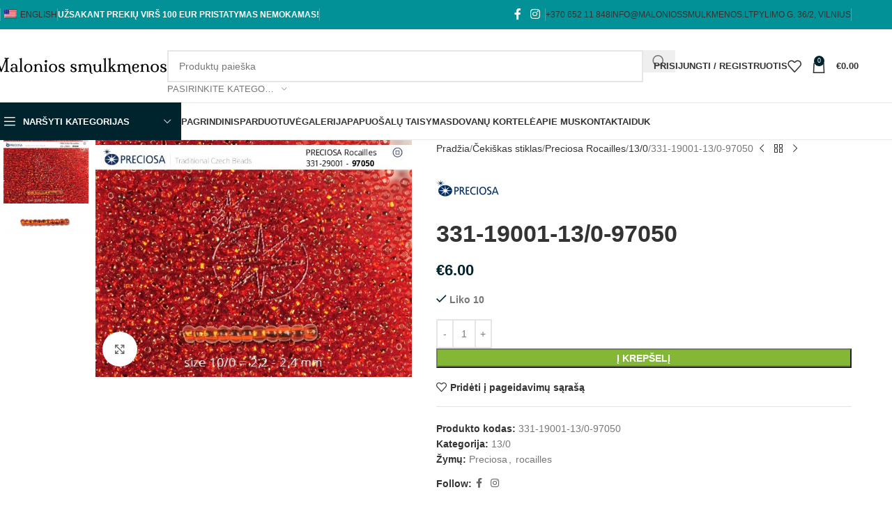

--- FILE ---
content_type: text/html; charset=UTF-8
request_url: https://maloniossmulkmenos.lt/produktas/331-19001-13-0-97050/
body_size: 73070
content:
<!DOCTYPE html><html lang="lt-LT"><head><script data-no-optimize="1">var litespeed_docref=sessionStorage.getItem("litespeed_docref");litespeed_docref&&(Object.defineProperty(document,"referrer",{get:function(){return litespeed_docref}}),sessionStorage.removeItem("litespeed_docref"));</script> <meta charset="UTF-8"><link rel="profile" href="https://gmpg.org/xfn/11"><link rel="pingback" href="https://maloniossmulkmenos.lt/xmlrpc.php"><title>331-19001-13/0-97050 &#8211; Malonios smulkmenos</title><meta name='robots' content='max-image-preview:large' /><style>img:is([sizes="auto" i], [sizes^="auto," i]) { contain-intrinsic-size: 3000px 1500px }</style><link rel='dns-prefetch' href='//cdnjs.cloudflare.com' /><link rel='dns-prefetch' href='//fonts.googleapis.com' /><link rel="alternate" type="application/rss+xml" title="Malonios smulkmenos &raquo; Įrašų RSS srautas" href="https://maloniossmulkmenos.lt/feed/" /><link rel="alternate" type="application/rss+xml" title="Malonios smulkmenos &raquo; Komentarų RSS srautas" href="https://maloniossmulkmenos.lt/comments/feed/" /><link data-optimized="2" rel="stylesheet" href="https://maloniossmulkmenos.lt/wp-content/litespeed/css/751d268cabc900657c68c545b5dc988a.css?ver=a0547" /><style id='safe-svg-svg-icon-style-inline-css' type='text/css'>.safe-svg-cover{text-align:center}.safe-svg-cover .safe-svg-inside{display:inline-block;max-width:100%}.safe-svg-cover svg{height:100%;max-height:100%;max-width:100%;width:100%}</style><style id='global-styles-inline-css' type='text/css'>:root{--wp--preset--aspect-ratio--square: 1;--wp--preset--aspect-ratio--4-3: 4/3;--wp--preset--aspect-ratio--3-4: 3/4;--wp--preset--aspect-ratio--3-2: 3/2;--wp--preset--aspect-ratio--2-3: 2/3;--wp--preset--aspect-ratio--16-9: 16/9;--wp--preset--aspect-ratio--9-16: 9/16;--wp--preset--color--black: #000000;--wp--preset--color--cyan-bluish-gray: #abb8c3;--wp--preset--color--white: #ffffff;--wp--preset--color--pale-pink: #f78da7;--wp--preset--color--vivid-red: #cf2e2e;--wp--preset--color--luminous-vivid-orange: #ff6900;--wp--preset--color--luminous-vivid-amber: #fcb900;--wp--preset--color--light-green-cyan: #7bdcb5;--wp--preset--color--vivid-green-cyan: #00d084;--wp--preset--color--pale-cyan-blue: #8ed1fc;--wp--preset--color--vivid-cyan-blue: #0693e3;--wp--preset--color--vivid-purple: #9b51e0;--wp--preset--gradient--vivid-cyan-blue-to-vivid-purple: linear-gradient(135deg,rgba(6,147,227,1) 0%,rgb(155,81,224) 100%);--wp--preset--gradient--light-green-cyan-to-vivid-green-cyan: linear-gradient(135deg,rgb(122,220,180) 0%,rgb(0,208,130) 100%);--wp--preset--gradient--luminous-vivid-amber-to-luminous-vivid-orange: linear-gradient(135deg,rgba(252,185,0,1) 0%,rgba(255,105,0,1) 100%);--wp--preset--gradient--luminous-vivid-orange-to-vivid-red: linear-gradient(135deg,rgba(255,105,0,1) 0%,rgb(207,46,46) 100%);--wp--preset--gradient--very-light-gray-to-cyan-bluish-gray: linear-gradient(135deg,rgb(238,238,238) 0%,rgb(169,184,195) 100%);--wp--preset--gradient--cool-to-warm-spectrum: linear-gradient(135deg,rgb(74,234,220) 0%,rgb(151,120,209) 20%,rgb(207,42,186) 40%,rgb(238,44,130) 60%,rgb(251,105,98) 80%,rgb(254,248,76) 100%);--wp--preset--gradient--blush-light-purple: linear-gradient(135deg,rgb(255,206,236) 0%,rgb(152,150,240) 100%);--wp--preset--gradient--blush-bordeaux: linear-gradient(135deg,rgb(254,205,165) 0%,rgb(254,45,45) 50%,rgb(107,0,62) 100%);--wp--preset--gradient--luminous-dusk: linear-gradient(135deg,rgb(255,203,112) 0%,rgb(199,81,192) 50%,rgb(65,88,208) 100%);--wp--preset--gradient--pale-ocean: linear-gradient(135deg,rgb(255,245,203) 0%,rgb(182,227,212) 50%,rgb(51,167,181) 100%);--wp--preset--gradient--electric-grass: linear-gradient(135deg,rgb(202,248,128) 0%,rgb(113,206,126) 100%);--wp--preset--gradient--midnight: linear-gradient(135deg,rgb(2,3,129) 0%,rgb(40,116,252) 100%);--wp--preset--font-size--small: 13px;--wp--preset--font-size--medium: 20px;--wp--preset--font-size--large: 36px;--wp--preset--font-size--x-large: 42px;--wp--preset--spacing--20: 0.44rem;--wp--preset--spacing--30: 0.67rem;--wp--preset--spacing--40: 1rem;--wp--preset--spacing--50: 1.5rem;--wp--preset--spacing--60: 2.25rem;--wp--preset--spacing--70: 3.38rem;--wp--preset--spacing--80: 5.06rem;--wp--preset--shadow--natural: 6px 6px 9px rgba(0, 0, 0, 0.2);--wp--preset--shadow--deep: 12px 12px 50px rgba(0, 0, 0, 0.4);--wp--preset--shadow--sharp: 6px 6px 0px rgba(0, 0, 0, 0.2);--wp--preset--shadow--outlined: 6px 6px 0px -3px rgba(255, 255, 255, 1), 6px 6px rgba(0, 0, 0, 1);--wp--preset--shadow--crisp: 6px 6px 0px rgba(0, 0, 0, 1);}:where(body) { margin: 0; }.wp-site-blocks > .alignleft { float: left; margin-right: 2em; }.wp-site-blocks > .alignright { float: right; margin-left: 2em; }.wp-site-blocks > .aligncenter { justify-content: center; margin-left: auto; margin-right: auto; }:where(.is-layout-flex){gap: 0.5em;}:where(.is-layout-grid){gap: 0.5em;}.is-layout-flow > .alignleft{float: left;margin-inline-start: 0;margin-inline-end: 2em;}.is-layout-flow > .alignright{float: right;margin-inline-start: 2em;margin-inline-end: 0;}.is-layout-flow > .aligncenter{margin-left: auto !important;margin-right: auto !important;}.is-layout-constrained > .alignleft{float: left;margin-inline-start: 0;margin-inline-end: 2em;}.is-layout-constrained > .alignright{float: right;margin-inline-start: 2em;margin-inline-end: 0;}.is-layout-constrained > .aligncenter{margin-left: auto !important;margin-right: auto !important;}.is-layout-constrained > :where(:not(.alignleft):not(.alignright):not(.alignfull)){margin-left: auto !important;margin-right: auto !important;}body .is-layout-flex{display: flex;}.is-layout-flex{flex-wrap: wrap;align-items: center;}.is-layout-flex > :is(*, div){margin: 0;}body .is-layout-grid{display: grid;}.is-layout-grid > :is(*, div){margin: 0;}body{padding-top: 0px;padding-right: 0px;padding-bottom: 0px;padding-left: 0px;}a:where(:not(.wp-element-button)){text-decoration: none;}:root :where(.wp-element-button, .wp-block-button__link){background-color: #32373c;border-width: 0;color: #fff;font-family: inherit;font-size: inherit;line-height: inherit;padding: calc(0.667em + 2px) calc(1.333em + 2px);text-decoration: none;}.has-black-color{color: var(--wp--preset--color--black) !important;}.has-cyan-bluish-gray-color{color: var(--wp--preset--color--cyan-bluish-gray) !important;}.has-white-color{color: var(--wp--preset--color--white) !important;}.has-pale-pink-color{color: var(--wp--preset--color--pale-pink) !important;}.has-vivid-red-color{color: var(--wp--preset--color--vivid-red) !important;}.has-luminous-vivid-orange-color{color: var(--wp--preset--color--luminous-vivid-orange) !important;}.has-luminous-vivid-amber-color{color: var(--wp--preset--color--luminous-vivid-amber) !important;}.has-light-green-cyan-color{color: var(--wp--preset--color--light-green-cyan) !important;}.has-vivid-green-cyan-color{color: var(--wp--preset--color--vivid-green-cyan) !important;}.has-pale-cyan-blue-color{color: var(--wp--preset--color--pale-cyan-blue) !important;}.has-vivid-cyan-blue-color{color: var(--wp--preset--color--vivid-cyan-blue) !important;}.has-vivid-purple-color{color: var(--wp--preset--color--vivid-purple) !important;}.has-black-background-color{background-color: var(--wp--preset--color--black) !important;}.has-cyan-bluish-gray-background-color{background-color: var(--wp--preset--color--cyan-bluish-gray) !important;}.has-white-background-color{background-color: var(--wp--preset--color--white) !important;}.has-pale-pink-background-color{background-color: var(--wp--preset--color--pale-pink) !important;}.has-vivid-red-background-color{background-color: var(--wp--preset--color--vivid-red) !important;}.has-luminous-vivid-orange-background-color{background-color: var(--wp--preset--color--luminous-vivid-orange) !important;}.has-luminous-vivid-amber-background-color{background-color: var(--wp--preset--color--luminous-vivid-amber) !important;}.has-light-green-cyan-background-color{background-color: var(--wp--preset--color--light-green-cyan) !important;}.has-vivid-green-cyan-background-color{background-color: var(--wp--preset--color--vivid-green-cyan) !important;}.has-pale-cyan-blue-background-color{background-color: var(--wp--preset--color--pale-cyan-blue) !important;}.has-vivid-cyan-blue-background-color{background-color: var(--wp--preset--color--vivid-cyan-blue) !important;}.has-vivid-purple-background-color{background-color: var(--wp--preset--color--vivid-purple) !important;}.has-black-border-color{border-color: var(--wp--preset--color--black) !important;}.has-cyan-bluish-gray-border-color{border-color: var(--wp--preset--color--cyan-bluish-gray) !important;}.has-white-border-color{border-color: var(--wp--preset--color--white) !important;}.has-pale-pink-border-color{border-color: var(--wp--preset--color--pale-pink) !important;}.has-vivid-red-border-color{border-color: var(--wp--preset--color--vivid-red) !important;}.has-luminous-vivid-orange-border-color{border-color: var(--wp--preset--color--luminous-vivid-orange) !important;}.has-luminous-vivid-amber-border-color{border-color: var(--wp--preset--color--luminous-vivid-amber) !important;}.has-light-green-cyan-border-color{border-color: var(--wp--preset--color--light-green-cyan) !important;}.has-vivid-green-cyan-border-color{border-color: var(--wp--preset--color--vivid-green-cyan) !important;}.has-pale-cyan-blue-border-color{border-color: var(--wp--preset--color--pale-cyan-blue) !important;}.has-vivid-cyan-blue-border-color{border-color: var(--wp--preset--color--vivid-cyan-blue) !important;}.has-vivid-purple-border-color{border-color: var(--wp--preset--color--vivid-purple) !important;}.has-vivid-cyan-blue-to-vivid-purple-gradient-background{background: var(--wp--preset--gradient--vivid-cyan-blue-to-vivid-purple) !important;}.has-light-green-cyan-to-vivid-green-cyan-gradient-background{background: var(--wp--preset--gradient--light-green-cyan-to-vivid-green-cyan) !important;}.has-luminous-vivid-amber-to-luminous-vivid-orange-gradient-background{background: var(--wp--preset--gradient--luminous-vivid-amber-to-luminous-vivid-orange) !important;}.has-luminous-vivid-orange-to-vivid-red-gradient-background{background: var(--wp--preset--gradient--luminous-vivid-orange-to-vivid-red) !important;}.has-very-light-gray-to-cyan-bluish-gray-gradient-background{background: var(--wp--preset--gradient--very-light-gray-to-cyan-bluish-gray) !important;}.has-cool-to-warm-spectrum-gradient-background{background: var(--wp--preset--gradient--cool-to-warm-spectrum) !important;}.has-blush-light-purple-gradient-background{background: var(--wp--preset--gradient--blush-light-purple) !important;}.has-blush-bordeaux-gradient-background{background: var(--wp--preset--gradient--blush-bordeaux) !important;}.has-luminous-dusk-gradient-background{background: var(--wp--preset--gradient--luminous-dusk) !important;}.has-pale-ocean-gradient-background{background: var(--wp--preset--gradient--pale-ocean) !important;}.has-electric-grass-gradient-background{background: var(--wp--preset--gradient--electric-grass) !important;}.has-midnight-gradient-background{background: var(--wp--preset--gradient--midnight) !important;}.has-small-font-size{font-size: var(--wp--preset--font-size--small) !important;}.has-medium-font-size{font-size: var(--wp--preset--font-size--medium) !important;}.has-large-font-size{font-size: var(--wp--preset--font-size--large) !important;}.has-x-large-font-size{font-size: var(--wp--preset--font-size--x-large) !important;}
:where(.wp-block-post-template.is-layout-flex){gap: 1.25em;}:where(.wp-block-post-template.is-layout-grid){gap: 1.25em;}
:where(.wp-block-columns.is-layout-flex){gap: 2em;}:where(.wp-block-columns.is-layout-grid){gap: 2em;}
:root :where(.wp-block-pullquote){font-size: 1.5em;line-height: 1.6;}</style><style id='woocommerce-inline-inline-css' type='text/css'>.woocommerce form .form-row .required { visibility: visible; }</style><link rel='stylesheet' id='select2css-css' href='//cdnjs.cloudflare.com/ajax/libs/select2/4.0.7/css/select2.css?ver=1.0' type='text/css' media='all' /> <script type="litespeed/javascript" data-src="https://maloniossmulkmenos.lt/wp-includes/js/jquery/jquery.min.js" id="jquery-core-js"></script> <script id="wc-add-to-cart-js-extra" type="litespeed/javascript">var wc_add_to_cart_params={"ajax_url":"\/wp-admin\/admin-ajax.php","wc_ajax_url":"\/?wc-ajax=%%endpoint%%","i18n_view_cart":"Per\u017ei\u016br\u0117ti krep\u0161el\u012f","cart_url":"https:\/\/maloniossmulkmenos.lt\/krepselis\/","is_cart":"","cart_redirect_after_add":"no"}</script> <script id="wc-single-product-js-extra" type="litespeed/javascript">var wc_single_product_params={"i18n_required_rating_text":"Pasirinkite \u012fvertinim\u0105","i18n_rating_options":["1 i\u0161 5 \u017evaig\u017edu\u010di\u0173","2 i\u0161 5 \u017evaig\u017edu\u010di\u0173","3 i\u0161 5 \u017evaig\u017edu\u010di\u0173","4 i\u0161 5 \u017evaig\u017edu\u010di\u0173","5 i\u0161 5 \u017evaig\u017edu\u010di\u0173"],"i18n_product_gallery_trigger_text":"View full-screen image gallery","review_rating_required":"yes","flexslider":{"rtl":!1,"animation":"slide","smoothHeight":!0,"directionNav":!1,"controlNav":"thumbnails","slideshow":!1,"animationSpeed":500,"animationLoop":!1,"allowOneSlide":!1},"zoom_enabled":"","zoom_options":[],"photoswipe_enabled":"","photoswipe_options":{"shareEl":!1,"closeOnScroll":!1,"history":!1,"hideAnimationDuration":0,"showAnimationDuration":0},"flexslider_enabled":""}</script> <script id="woocommerce-js-extra" type="litespeed/javascript">var woocommerce_params={"ajax_url":"\/wp-admin\/admin-ajax.php","wc_ajax_url":"\/?wc-ajax=%%endpoint%%","i18n_password_show":"Rodyti slapta\u017eod\u012f","i18n_password_hide":"Sl\u0117pti slapta\u017eod\u012f"}</script> <link rel="https://api.w.org/" href="https://maloniossmulkmenos.lt/wp-json/" /><link rel="alternate" title="JSON" type="application/json" href="https://maloniossmulkmenos.lt/wp-json/wp/v2/product/10538" /><link rel="EditURI" type="application/rsd+xml" title="RSD" href="https://maloniossmulkmenos.lt/xmlrpc.php?rsd" /><meta name="generator" content="WordPress 6.8.3" /><meta name="generator" content="WooCommerce 10.4.3" /><link rel="canonical" href="https://maloniossmulkmenos.lt/produktas/331-19001-13-0-97050/" /><link rel='shortlink' href='https://maloniossmulkmenos.lt/?p=10538' /><link rel="alternate" title="oEmbed (JSON)" type="application/json+oembed" href="https://maloniossmulkmenos.lt/wp-json/oembed/1.0/embed?url=https%3A%2F%2Fmaloniossmulkmenos.lt%2Fproduktas%2F331-19001-13-0-97050%2F" /><link rel="alternate" title="oEmbed (XML)" type="text/xml+oembed" href="https://maloniossmulkmenos.lt/wp-json/oembed/1.0/embed?url=https%3A%2F%2Fmaloniossmulkmenos.lt%2Fproduktas%2F331-19001-13-0-97050%2F&#038;format=xml" /><link rel="alternate" hreflang="lt-LT" href="https://maloniossmulkmenos.lt/produktas/331-19001-13-0-97050/"/><link rel="alternate" hreflang="en-US" href="https://maloniossmulkmenos.lt/en/produktas/331-19001-13-0-97050/"/><link rel="alternate" hreflang="lt" href="https://maloniossmulkmenos.lt/produktas/331-19001-13-0-97050/"/><link rel="alternate" hreflang="en" href="https://maloniossmulkmenos.lt/en/produktas/331-19001-13-0-97050/"/><meta name="viewport" content="width=device-width, initial-scale=1.0, maximum-scale=1.0, user-scalable=no">
<noscript><style>.woocommerce-product-gallery{ opacity: 1 !important; }</style></noscript><meta name="generator" content="Elementor 3.34.1; features: additional_custom_breakpoints; settings: css_print_method-external, google_font-enabled, font_display-auto"><style>.e-con.e-parent:nth-of-type(n+4):not(.e-lazyloaded):not(.e-no-lazyload),
				.e-con.e-parent:nth-of-type(n+4):not(.e-lazyloaded):not(.e-no-lazyload) * {
					background-image: none !important;
				}
				@media screen and (max-height: 1024px) {
					.e-con.e-parent:nth-of-type(n+3):not(.e-lazyloaded):not(.e-no-lazyload),
					.e-con.e-parent:nth-of-type(n+3):not(.e-lazyloaded):not(.e-no-lazyload) * {
						background-image: none !important;
					}
				}
				@media screen and (max-height: 640px) {
					.e-con.e-parent:nth-of-type(n+2):not(.e-lazyloaded):not(.e-no-lazyload),
					.e-con.e-parent:nth-of-type(n+2):not(.e-lazyloaded):not(.e-no-lazyload) * {
						background-image: none !important;
					}
				}</style><meta name="generator" content="Powered by Slider Revolution 6.6.20 - responsive, Mobile-Friendly Slider Plugin for WordPress with comfortable drag and drop interface." /><link rel="icon" href="https://maloniossmulkmenos.lt/wp-content/uploads/2022/01/cropped-Malonios-smulkmenos-fav-150x150.png" sizes="32x32" /><link rel="icon" href="https://maloniossmulkmenos.lt/wp-content/uploads/2022/01/cropped-Malonios-smulkmenos-fav-300x300.png" sizes="192x192" /><link rel="apple-touch-icon" href="https://maloniossmulkmenos.lt/wp-content/uploads/2022/01/cropped-Malonios-smulkmenos-fav-300x300.png" /><meta name="msapplication-TileImage" content="https://maloniossmulkmenos.lt/wp-content/uploads/2022/01/cropped-Malonios-smulkmenos-fav-300x300.png" /> <script type="litespeed/javascript">function setREVStartSize(e){window.RSIW=window.RSIW===undefined?window.innerWidth:window.RSIW;window.RSIH=window.RSIH===undefined?window.innerHeight:window.RSIH;try{var pw=document.getElementById(e.c).parentNode.offsetWidth,newh;pw=pw===0||isNaN(pw)||(e.l=="fullwidth"||e.layout=="fullwidth")?window.RSIW:pw;e.tabw=e.tabw===undefined?0:parseInt(e.tabw);e.thumbw=e.thumbw===undefined?0:parseInt(e.thumbw);e.tabh=e.tabh===undefined?0:parseInt(e.tabh);e.thumbh=e.thumbh===undefined?0:parseInt(e.thumbh);e.tabhide=e.tabhide===undefined?0:parseInt(e.tabhide);e.thumbhide=e.thumbhide===undefined?0:parseInt(e.thumbhide);e.mh=e.mh===undefined||e.mh==""||e.mh==="auto"?0:parseInt(e.mh,0);if(e.layout==="fullscreen"||e.l==="fullscreen")
newh=Math.max(e.mh,window.RSIH);else{e.gw=Array.isArray(e.gw)?e.gw:[e.gw];for(var i in e.rl)if(e.gw[i]===undefined||e.gw[i]===0)e.gw[i]=e.gw[i-1];e.gh=e.el===undefined||e.el===""||(Array.isArray(e.el)&&e.el.length==0)?e.gh:e.el;e.gh=Array.isArray(e.gh)?e.gh:[e.gh];for(var i in e.rl)if(e.gh[i]===undefined||e.gh[i]===0)e.gh[i]=e.gh[i-1];var nl=new Array(e.rl.length),ix=0,sl;e.tabw=e.tabhide>=pw?0:e.tabw;e.thumbw=e.thumbhide>=pw?0:e.thumbw;e.tabh=e.tabhide>=pw?0:e.tabh;e.thumbh=e.thumbhide>=pw?0:e.thumbh;for(var i in e.rl)nl[i]=e.rl[i]<window.RSIW?0:e.rl[i];sl=nl[0];for(var i in nl)if(sl>nl[i]&&nl[i]>0){sl=nl[i];ix=i}
var m=pw>(e.gw[ix]+e.tabw+e.thumbw)?1:(pw-(e.tabw+e.thumbw))/(e.gw[ix]);newh=(e.gh[ix]*m)+(e.tabh+e.thumbh)}
var el=document.getElementById(e.c);if(el!==null&&el)el.style.height=newh+"px";el=document.getElementById(e.c+"_wrapper");if(el!==null&&el){el.style.height=newh+"px";el.style.display="block"}}catch(e){console.log("Failure at Presize of Slider:"+e)}}</script> <style></style><style id="wd-style-header_153799-css" data-type="wd-style-header_153799">:root{
	--wd-top-bar-h: 42px;
	--wd-top-bar-sm-h: 38px;
	--wd-top-bar-sticky-h: .00001px;
	--wd-top-bar-brd-w: .00001px;

	--wd-header-general-h: 105px;
	--wd-header-general-sm-h: 60px;
	--wd-header-general-sticky-h: .00001px;
	--wd-header-general-brd-w: 1px;

	--wd-header-bottom-h: 52px;
	--wd-header-bottom-sm-h: .00001px;
	--wd-header-bottom-sticky-h: .00001px;
	--wd-header-bottom-brd-w: 1px;

	--wd-header-clone-h: 60px;

	--wd-header-brd-w: calc(var(--wd-top-bar-brd-w) + var(--wd-header-general-brd-w) + var(--wd-header-bottom-brd-w));
	--wd-header-h: calc(var(--wd-top-bar-h) + var(--wd-header-general-h) + var(--wd-header-bottom-h) + var(--wd-header-brd-w));
	--wd-header-sticky-h: calc(var(--wd-top-bar-sticky-h) + var(--wd-header-general-sticky-h) + var(--wd-header-bottom-sticky-h) + var(--wd-header-clone-h) + var(--wd-header-brd-w));
	--wd-header-sm-h: calc(var(--wd-top-bar-sm-h) + var(--wd-header-general-sm-h) + var(--wd-header-bottom-sm-h) + var(--wd-header-brd-w));
}

.whb-top-bar .wd-dropdown {
	margin-top: 1px;
}

.whb-top-bar .wd-dropdown:after {
	height: 11px;
}




:root:has(.whb-general-header.whb-border-boxed) {
	--wd-header-general-brd-w: .00001px;
}

@media (max-width: 1024px) {
:root:has(.whb-general-header.whb-hidden-mobile) {
	--wd-header-general-brd-w: .00001px;
}
}

:root:has(.whb-header-bottom.whb-border-boxed) {
	--wd-header-bottom-brd-w: .00001px;
}

@media (max-width: 1024px) {
:root:has(.whb-header-bottom.whb-hidden-mobile) {
	--wd-header-bottom-brd-w: .00001px;
}
}

.whb-header-bottom .wd-dropdown {
	margin-top: 6px;
}

.whb-header-bottom .wd-dropdown:after {
	height: 16px;
}


.whb-clone.whb-sticked .wd-dropdown:not(.sub-sub-menu) {
	margin-top: 10px;
}

.whb-clone.whb-sticked .wd-dropdown:not(.sub-sub-menu):after {
	height: 20px;
}

		
.whb-top-bar {
	background-color: rgba(1, 145, 150, 1);
}

.whb-general-header {
	border-color: rgba(232, 232, 232, 1);border-bottom-width: 1px;border-bottom-style: solid;
}

.whb-header-bottom {
	border-color: rgba(232, 232, 232, 1);border-bottom-width: 1px;border-bottom-style: solid;
}</style><style id="wd-style-theme_settings_default-css" data-type="wd-style-theme_settings_default">@font-face {
	font-weight: normal;
	font-style: normal;
	font-family: "woodmart-font";
	src: url("//maloniossmulkmenos.lt/wp-content/themes/woodmart/fonts/woodmart-font-1-400.woff2?v=8.2.6") format("woff2");
}

@font-face {
	font-family: "star";
	font-weight: 400;
	font-style: normal;
	src: url("//maloniossmulkmenos.lt/wp-content/plugins/woocommerce/assets/fonts/star.eot?#iefix") format("embedded-opentype"), url("//maloniossmulkmenos.lt/wp-content/plugins/woocommerce/assets/fonts/star.woff") format("woff"), url("//maloniossmulkmenos.lt/wp-content/plugins/woocommerce/assets/fonts/star.ttf") format("truetype"), url("//maloniossmulkmenos.lt/wp-content/plugins/woocommerce/assets/fonts/star.svg#star") format("svg");
}

@font-face {
	font-family: "WooCommerce";
	font-weight: 400;
	font-style: normal;
	src: url("//maloniossmulkmenos.lt/wp-content/plugins/woocommerce/assets/fonts/WooCommerce.eot?#iefix") format("embedded-opentype"), url("//maloniossmulkmenos.lt/wp-content/plugins/woocommerce/assets/fonts/WooCommerce.woff") format("woff"), url("//maloniossmulkmenos.lt/wp-content/plugins/woocommerce/assets/fonts/WooCommerce.ttf") format("truetype"), url("//maloniossmulkmenos.lt/wp-content/plugins/woocommerce/assets/fonts/WooCommerce.svg#WooCommerce") format("svg");
}

:root {
	--wd-text-font: "Roboto", Arial, Helvetica, sans-serif;
	--wd-text-font-weight: 400;
	--wd-text-color: #777777;
	--wd-text-font-size: 14px;
	--wd-title-font: "Poppins", Arial, Helvetica, sans-serif;
	--wd-title-font-weight: 600;
	--wd-title-color: #242424;
	--wd-entities-title-font: "Poppins", Arial, Helvetica, sans-serif;
	--wd-entities-title-font-weight: 500;
	--wd-entities-title-color: #333333;
	--wd-entities-title-color-hover: rgb(51 51 51 / 65%);
	--wd-alternative-font: "Roboto", Arial, Helvetica, sans-serif;
	--wd-widget-title-font: "Poppins", Arial, Helvetica, sans-serif;
	--wd-widget-title-font-weight: 600;
	--wd-widget-title-transform: uppercase;
	--wd-widget-title-color: #333;
	--wd-widget-title-font-size: 16px;
	--wd-header-el-font: "Roboto", Arial, Helvetica, sans-serif;
	--wd-header-el-font-weight: 700;
	--wd-header-el-transform: uppercase;
	--wd-header-el-font-size: 13px;
	--wd-primary-color: rgb(0,36,46);
	--wd-alternative-color: rgb(141,109,37);
	--wd-link-color: #333333;
	--wd-link-color-hover: #242424;
	--btn-default-bgcolor: #f7f7f7;
	--btn-default-bgcolor-hover: #efefef;
	--btn-accented-bgcolor: #83b735;
	--btn-accented-bgcolor-hover: #74a32f;
	--wd-form-brd-width: 2px;
	--notices-success-bg: #459647;
	--notices-success-color: #fff;
	--notices-warning-bg: #E0B252;
	--notices-warning-color: #fff;
}
.wd-popup.wd-age-verify {
	--wd-popup-width: 500px;
}
.wd-popup.wd-promo-popup {
	background-color: #111111;
	background-image: url(https://maloniossmulkmenos.lt/wp-content/uploads/2021/08/promo-popup.jpg);
	background-repeat: no-repeat;
	background-size: cover;
	background-position: center center;
	--wd-popup-width: 800px;
}
:is(.woodmart-woocommerce-layered-nav, .wd-product-category-filter) .wd-scroll-content {
	max-height: 223px;
}
.wd-page-title {
	background-color: #0a0a0a;
	background-image: url(https://maloniossmulkmenos.lt/wp-content/uploads/2021/08/page-title-shop.jpg);
	background-size: cover;
	background-position: center center;
}
.wd-footer {
	background-color: #ffffff;
	background-image: none;
}
html .product-image-summary-wrap .product_title, html .wd-single-title .product_title {
	font-weight: 600;
}
.wd-popup.popup-quick-view {
	--wd-popup-width: 920px;
}
:root{
--wd-container-w: 1222px;
--wd-form-brd-radius: 0px;
--btn-default-color: #333;
--btn-default-color-hover: #333;
--btn-accented-color: #fff;
--btn-accented-color-hover: #fff;
--btn-default-brd-radius: 0px;
--btn-default-box-shadow: none;
--btn-default-box-shadow-hover: none;
--btn-default-box-shadow-active: none;
--btn-default-bottom: 0px;
--btn-accented-bottom-active: -1px;
--btn-accented-brd-radius: 0px;
--btn-accented-box-shadow: inset 0 -2px 0 rgba(0, 0, 0, .15);
--btn-accented-box-shadow-hover: inset 0 -2px 0 rgba(0, 0, 0, .15);
--wd-brd-radius: 0px;
}

@media (min-width: 1222px) {
section.elementor-section.wd-section-stretch > .elementor-container {
margin-left: auto;
margin-right: auto;
}
}</style><style type="text/css" id="c4wp-checkout-css">.woocommerce-checkout .c4wp_captcha_field {
						margin-bottom: 10px;
						margin-top: 15px;
						position: relative;
						display: inline-block;
					}</style><style type="text/css" id="c4wp-lp-form-css">.login-action-lostpassword.login form.shake {
						animation: none;
						animation-iteration-count: 0;
						transform: none !important;
					}</style><style type="text/css" id="c4wp-v3-lp-form-css">.login #login, .login #lostpasswordform {
					min-width: 350px !important;
				}
				.wpforms-field-c4wp iframe {
					width: 100% !important;
				}</style></head><body class="wp-singular product-template-default single single-product postid-10538 wp-theme-woodmart theme-woodmart woocommerce woocommerce-page woocommerce-no-js translatepress-lt_LT wrapper-full-width  categories-accordion-on woodmart-ajax-shop-on elementor-default elementor-kit-15"> <script type="text/javascript" id="wd-flicker-fix">// Flicker fix.</script> <div class="wd-page-wrapper website-wrapper"><header class="whb-header whb-header_153799 whb-sticky-shadow whb-scroll-slide whb-sticky-clone whb-hide-on-scroll"><div class="whb-main-header"><div class="whb-row whb-top-bar whb-not-sticky-row whb-with-bg whb-without-border whb-color-light whb-flex-flex-middle"><div class="container"><div class="whb-flex-row whb-top-bar-inner"><div class="whb-column whb-col-left whb-column5 whb-visible-lg"><div class="wd-header-divider wd-full-height whb-cgdxh1kmxz65tg19q0o8"></div><div class="wd-header-nav wd-header-secondary-nav whb-p3aojz9x4kp2our6hw2k text-right wd-full-height" role="navigation" aria-label="Secondary navigation"><ul id="menu-top-bar-left" class="menu wd-nav wd-nav-secondary wd-style-bordered wd-gap-s"><li id="menu-item-9456" class="trp-language-switcher-container menu-item menu-item-type-post_type menu-item-object-language_switcher menu-item-9456 item-level-0 menu-simple-dropdown wd-event-hover" ><a href="https://maloniossmulkmenos.lt/en/produktas/331-19001-13-0-97050/" class="woodmart-nav-link"><span class="nav-link-text"><span data-no-translation><img data-lazyloaded="1" src="[data-uri]" class="trp-flag-image" data-src="https://maloniossmulkmenos.lt/wp-content/plugins/translatepress-multilingual/assets/images/flags/en_US.png" width="18" height="12" alt="en_US" title="English"><span class="trp-ls-language-name">English</span></span></span></a></li></ul></div><div class="wd-header-divider wd-full-height whb-e73bnunj67egior6umrs"></div><div class="wd-header-text reset-last-child whb-y4ro7npestv02kyrww49"><strong><span style="color: #ffffff;">UŽSAKANT PREKIŲ VIRŠ 100 EUR PRISTATYMAS NEMOKAMAS!</span></strong></div><div class="wd-header-divider wd-full-height whb-vlytwhednjnpjwnc6awk"></div></div><div class="whb-column whb-col-center whb-column6 whb-visible-lg whb-empty-column"></div><div class="whb-column whb-col-right whb-column7 whb-visible-lg"><div
class=" wd-social-icons wd-style-default social-follow wd-shape-circle  whb-43k0qayz7gg36f2jmmhk color-scheme-light text-center">
<a rel="noopener noreferrer nofollow" href="https://www.facebook.com/maloniossmulkmenos.lt" target="_blank" class=" wd-social-icon social-facebook" aria-label="&quot;Facebook&quot; socialinė nuoroda">
<span class="wd-icon"></span>
</a>
<a rel="noopener noreferrer nofollow" href="https://www.instagram.com/malonios_smulkmenos/" target="_blank" class=" wd-social-icon social-instagram" aria-label="&quot;Instagram&quot; socialinė nuoroda">
<span class="wd-icon"></span>
</a></div><div class="wd-header-divider wd-full-height whb-aik22afewdiur23h71ba"></div><div class="wd-header-nav wd-header-secondary-nav whb-qyxd33agi52wruenrb9t text-right wd-full-height" role="navigation" aria-label="Secondary navigation"><ul id="menu-top-bar-right" class="menu wd-nav wd-nav-secondary wd-style-bordered wd-gap-s"><li id="menu-item-8692" class="menu-item menu-item-type-custom menu-item-object-custom menu-item-8692 item-level-0 menu-simple-dropdown wd-event-hover" ><a href="tel:+37065211848" class="woodmart-nav-link"><span class="nav-link-text">+370 652 11 848</span></a></li><li id="menu-item-8693" class="menu-item menu-item-type-custom menu-item-object-custom menu-item-8693 item-level-0 menu-simple-dropdown wd-event-hover" ><a href="mailto:info@maloniossmulkmenos.lt" class="woodmart-nav-link"><span class="nav-link-text">info@maloniossmulkmenos.lt</span></a></li><li id="menu-item-8694" class="menu-item menu-item-type-custom menu-item-object-custom menu-item-8694 item-level-0 menu-simple-dropdown wd-event-hover" ><a href="https://www.google.com/maps/dir//UAB+UNIVERSALUX,+Pylimo+g.+36%2F2,+Vilnius+01134/@54.6774214,25.2792605,18z/data=!4m9!4m8!1m0!1m5!1m1!1s0x46dd946b4ac20ad7:0xf92ace116ebd080d!2m2!1d25.2803435!2d54.6774178!3e0" class="woodmart-nav-link"><span class="nav-link-text">Pylimo g. 36/2, Vilnius</span></a></li></ul></div><div class="wd-header-divider wd-full-height whb-hvo7pk2f543doxhr21h5"></div></div><div class="whb-column whb-col-mobile whb-column_mobile1 whb-hidden-lg"><div
class=" wd-social-icons wd-style-default social-share wd-shape-circle  whb-vmlw3iqy1i9gf64uk7of color-scheme-light text-center">
<a rel="noopener noreferrer nofollow" href="https://www.facebook.com/sharer/sharer.php?u=https://maloniossmulkmenos.lt/produktas/331-19001-13-0-97050/" target="_blank" class=" wd-social-icon social-facebook" aria-label="&quot;Facebook&quot; socialinė nuoroda">
<span class="wd-icon"></span>
</a>
<a rel="noopener noreferrer nofollow" href="https://x.com/share?url=https://maloniossmulkmenos.lt/produktas/331-19001-13-0-97050/" target="_blank" class=" wd-social-icon social-twitter" aria-label="X social link">
<span class="wd-icon"></span>
</a></div></div></div></div></div><div class="whb-row whb-general-header whb-not-sticky-row whb-without-bg whb-border-fullwidth whb-color-dark whb-flex-flex-middle"><div class="container"><div class="whb-flex-row whb-general-header-inner"><div class="whb-column whb-col-left whb-column8 whb-visible-lg"><div class="site-logo whb-gs8bcnxektjsro21n657">
<a href="https://maloniossmulkmenos.lt/" class="wd-logo wd-main-logo" rel="home" aria-label="Site logo">
<img data-lazyloaded="1" src="[data-uri]" width="500" height="70" data-src="https://maloniossmulkmenos.lt/wp-content/uploads/2022/01/Malonios-smulkmenos-logo-ilgas.png" class="attachment-full size-full" alt="" style="max-width:250px;" decoding="async" data-srcset="https://maloniossmulkmenos.lt/wp-content/uploads/2022/01/Malonios-smulkmenos-logo-ilgas.png 500w, https://maloniossmulkmenos.lt/wp-content/uploads/2022/01/Malonios-smulkmenos-logo-ilgas-400x56.png 400w, https://maloniossmulkmenos.lt/wp-content/uploads/2022/01/Malonios-smulkmenos-logo-ilgas-18x3.png 18w, https://maloniossmulkmenos.lt/wp-content/uploads/2022/01/Malonios-smulkmenos-logo-ilgas-430x60.png 430w, https://maloniossmulkmenos.lt/wp-content/uploads/2022/01/Malonios-smulkmenos-logo-ilgas-150x21.png 150w" data-sizes="(max-width: 500px) 100vw, 500px" />	</a></div></div><div class="whb-column whb-col-center whb-column9 whb-visible-lg"><div class="wd-search-form  wd-header-search-form wd-display-form whb-9x1ytaxq7aphtb3npidp"><form role="search" method="get" class="searchform  wd-with-cat wd-style-default wd-cat-style-bordered woodmart-ajax-search" action="https://maloniossmulkmenos.lt/"  data-thumbnail="1" data-price="1" data-post_type="product" data-count="20" data-sku="0" data-symbols_count="3" data-include_cat_search="no" autocomplete="off">
<input type="text" class="s" placeholder="Produktų paieška" value="" name="s" aria-label="Paieška" title="Produktų paieška" required/>
<input type="hidden" name="post_type" value="product"><span class="wd-clear-search wd-hide"></span><div class="wd-search-cat wd-event-click wd-scroll">
<input type="hidden" name="product_cat" value="0">
<a href="#" rel="nofollow" data-val="0">
<span>
Pasirinkite kategoriją					</span>
</a><div class="wd-dropdown wd-dropdown-search-cat wd-dropdown-menu wd-scroll-content wd-design-default"><ul class="wd-sub-menu"><li style="display:none;"><a href="#" data-val="0">Pasirinkite kategoriją</a></li><li class="cat-item cat-item-74"><a class="pf-value" href="https://maloniossmulkmenos.lt/kategorija/cekiskas-stiklas/" data-val="cekiskas-stiklas" data-title="Čekiškas stiklas" >Čekiškas stiklas</a><ul class='children'><li class="cat-item cat-item-121"><a class="pf-value" href="https://maloniossmulkmenos.lt/kategorija/cekiskas-stiklas/chilli/" data-val="chilli" data-title="Chilli™" >Chilli™</a></li><li class="cat-item cat-item-123"><a class="pf-value" href="https://maloniossmulkmenos.lt/kategorija/cekiskas-stiklas/other-beads/" data-val="other-beads" data-title="Kiti karoliukai" >Kiti karoliukai</a></li><li class="cat-item cat-item-117"><a class="pf-value" href="https://maloniossmulkmenos.lt/kategorija/cekiskas-stiklas/pellet/" data-val="pellet" data-title="Pellet™" >Pellet™</a></li><li class="cat-item cat-item-118"><a class="pf-value" href="https://maloniossmulkmenos.lt/kategorija/cekiskas-stiklas/pip/" data-val="pip" data-title="Pip™" >Pip™</a></li><li class="cat-item cat-item-113"><a class="pf-value" href="https://maloniossmulkmenos.lt/kategorija/cekiskas-stiklas/preciosa-cut-rocailles/" data-val="preciosa-cut-rocailles" data-title="Preciosa Cut Rocailles" >Preciosa Cut Rocailles</a></li><li class="cat-item cat-item-112"><a class="pf-value" href="https://maloniossmulkmenos.lt/kategorija/cekiskas-stiklas/preciosa-drops/" data-val="preciosa-drops" data-title="Preciosa Drops" >Preciosa Drops</a></li><li class="cat-item cat-item-114"><a class="pf-value" href="https://maloniossmulkmenos.lt/kategorija/cekiskas-stiklas/preciosa-farfalle/" data-val="preciosa-farfalle" data-title="Preciosa Farfalle™" >Preciosa Farfalle™</a></li><li class="cat-item cat-item-111"><a class="pf-value" href="https://maloniossmulkmenos.lt/kategorija/cekiskas-stiklas/preciosa-perlai/" data-val="preciosa-perlai" data-title="Preciosa perlai" >Preciosa perlai</a><ul class='children'><li class="cat-item cat-item-124"><a class="pf-value" href="https://maloniossmulkmenos.lt/kategorija/cekiskas-stiklas/preciosa-perlai/2mm/" data-val="2mm" data-title="2 mm" >2 mm</a></li><li class="cat-item cat-item-125"><a class="pf-value" href="https://maloniossmulkmenos.lt/kategorija/cekiskas-stiklas/preciosa-perlai/3mm/" data-val="3mm" data-title="3 mm" >3 mm</a></li><li class="cat-item cat-item-126"><a class="pf-value" href="https://maloniossmulkmenos.lt/kategorija/cekiskas-stiklas/preciosa-perlai/4mm/" data-val="4mm" data-title="4 mm" >4 mm</a></li><li class="cat-item cat-item-127"><a class="pf-value" href="https://maloniossmulkmenos.lt/kategorija/cekiskas-stiklas/preciosa-perlai/6mm/" data-val="6mm" data-title="6 mm" >6 mm</a></li><li class="cat-item cat-item-128"><a class="pf-value" href="https://maloniossmulkmenos.lt/kategorija/cekiskas-stiklas/preciosa-perlai/8mm/" data-val="8mm" data-title="8 mm" >8 mm</a></li></ul></li><li class="cat-item cat-item-110"><a class="pf-value" href="https://maloniossmulkmenos.lt/kategorija/cekiskas-stiklas/preciosa-rocailes/" data-val="preciosa-rocailes" data-title="Preciosa Rocailles" >Preciosa Rocailles</a><ul class='children'><li class="cat-item cat-item-359"><a class="pf-value" href="https://maloniossmulkmenos.lt/kategorija/cekiskas-stiklas/preciosa-rocailes/10-0/" data-val="10-0" data-title="10/0" >10/0</a></li><li class="cat-item cat-item-361"><a class="pf-value" href="https://maloniossmulkmenos.lt/kategorija/cekiskas-stiklas/preciosa-rocailes/12-0/" data-val="12-0" data-title="12/0" >12/0</a></li><li class="cat-item cat-item-362"><a class="pf-value" href="https://maloniossmulkmenos.lt/kategorija/cekiskas-stiklas/preciosa-rocailes/13-0/" data-val="13-0" data-title="13/0" >13/0</a></li><li class="cat-item cat-item-363"><a class="pf-value" href="https://maloniossmulkmenos.lt/kategorija/cekiskas-stiklas/preciosa-rocailes/14-0/" data-val="14-0" data-title="14/0" >14/0</a></li><li class="cat-item cat-item-356"><a class="pf-value" href="https://maloniossmulkmenos.lt/kategorija/cekiskas-stiklas/preciosa-rocailes/7-0/" data-val="7-0" data-title="7/0" >7/0</a></li><li class="cat-item cat-item-357"><a class="pf-value" href="https://maloniossmulkmenos.lt/kategorija/cekiskas-stiklas/preciosa-rocailes/8-0/" data-val="8-0" data-title="8/0" >8/0</a></li><li class="cat-item cat-item-358"><a class="pf-value" href="https://maloniossmulkmenos.lt/kategorija/cekiskas-stiklas/preciosa-rocailes/9-0/" data-val="9-0" data-title="9/0" >9/0</a></li><li class="cat-item cat-item-355"><a class="pf-value" href="https://maloniossmulkmenos.lt/kategorija/cekiskas-stiklas/preciosa-rocailes/dideli-didziai/" data-val="dideli-didziai" data-title="Didelį didžiai" >Didelį didžiai</a></li></ul></li><li class="cat-item cat-item-116"><a class="pf-value" href="https://maloniossmulkmenos.lt/kategorija/cekiskas-stiklas/preciosa-ersatz-and-longsatz/" data-val="preciosa-ersatz-and-longsatz" data-title="Preciosa Solo™" >Preciosa Solo™</a></li><li class="cat-item cat-item-115"><a class="pf-value" href="https://maloniossmulkmenos.lt/kategorija/cekiskas-stiklas/preciosa-twin/" data-val="preciosa-twin" data-title="Preciosa Twin™" >Preciosa Twin™</a></li><li class="cat-item cat-item-122"><a class="pf-value" href="https://maloniossmulkmenos.lt/kategorija/cekiskas-stiklas/rings-shape-glass-beads/" data-val="rings-shape-glass-beads" data-title="Rings shape glass beads" >Rings shape glass beads</a></li><li class="cat-item cat-item-119"><a class="pf-value" href="https://maloniossmulkmenos.lt/kategorija/cekiskas-stiklas/thorn/" data-val="thorn" data-title="Thorn™" >Thorn™</a></li><li class="cat-item cat-item-120"><a class="pf-value" href="https://maloniossmulkmenos.lt/kategorija/cekiskas-stiklas/villa/" data-val="villa" data-title="Villa™" >Villa™</a></li></ul></li><li class="cat-item cat-item-77"><a class="pf-value" href="https://maloniossmulkmenos.lt/kategorija/irankiai/" data-val="irankiai" data-title="Įrankiai" >Įrankiai</a><ul class='children'><li class="cat-item cat-item-142"><a class="pf-value" href="https://maloniossmulkmenos.lt/kategorija/irankiai/adatos/" data-val="adatos" data-title="Adatos" >Adatos</a></li><li class="cat-item cat-item-141"><a class="pf-value" href="https://maloniossmulkmenos.lt/kategorija/irankiai/reples/" data-val="reples" data-title="Replės" >Replės</a></li><li class="cat-item cat-item-416"><a class="pf-value" href="https://maloniossmulkmenos.lt/kategorija/irankiai/zirkles/" data-val="zirkles" data-title="Žirklės" >Žirklės</a></li></ul></li><li class="cat-item cat-item-20"><a class="pf-value" href="https://maloniossmulkmenos.lt/kategorija/kitos-prekes/" data-val="kitos-prekes" data-title="Kitos prekės" >Kitos prekės</a></li><li class="cat-item cat-item-76"><a class="pf-value" href="https://maloniossmulkmenos.lt/kategorija/metalines-detales/" data-val="metalines-detales" data-title="Metalinės detalės" >Metalinės detalės</a><ul class='children'><li class="cat-item cat-item-134"><a class="pf-value" href="https://maloniossmulkmenos.lt/kategorija/metalines-detales/auskaru-furnitura/" data-val="auskaru-furnitura" data-title="Auskarų furnitūra" >Auskarų furnitūra</a></li><li class="cat-item cat-item-140"><a class="pf-value" href="https://maloniossmulkmenos.lt/kategorija/metalines-detales/grandineles/" data-val="grandineles" data-title="Grandinėlės" >Grandinėlės</a></li><li class="cat-item cat-item-139"><a class="pf-value" href="https://maloniossmulkmenos.lt/kategorija/metalines-detales/kitos-detales/" data-val="kitos-detales" data-title="Kitos detalės" >Kitos detalės</a></li><li class="cat-item cat-item-131"><a class="pf-value" href="https://maloniossmulkmenos.lt/kategorija/metalines-detales/nerudijantis-plienas/" data-val="nerudijantis-plienas" data-title="Nerūdijantis plienas" >Nerūdijantis plienas</a></li><li class="cat-item cat-item-133"><a class="pf-value" href="https://maloniossmulkmenos.lt/kategorija/metalines-detales/pakabukai-metalines-detales/" data-val="pakabukai-metalines-detales" data-title="Pakabukai" >Pakabukai</a></li><li class="cat-item cat-item-135"><a class="pf-value" href="https://maloniossmulkmenos.lt/kategorija/metalines-detales/pakabuku-detales/" data-val="pakabuku-detales" data-title="Pakabukų detalės" >Pakabukų detalės</a></li><li class="cat-item cat-item-137"><a class="pf-value" href="https://maloniossmulkmenos.lt/kategorija/metalines-detales/spaustukai-metalines-detales/" data-val="spaustukai-metalines-detales" data-title="Spaustukai" >Spaustukai</a></li><li class="cat-item cat-item-136"><a class="pf-value" href="https://maloniossmulkmenos.lt/kategorija/metalines-detales/strypeliai-metalines-detales/" data-val="strypeliai-metalines-detales" data-title="Strypeliai" >Strypeliai</a></li><li class="cat-item cat-item-132"><a class="pf-value" href="https://maloniossmulkmenos.lt/kategorija/metalines-detales/uzsegimai/" data-val="uzsegimai" data-title="Užsegimai" >Užsegimai</a></li></ul></li><li class="cat-item cat-item-72"><a class="pf-value" href="https://maloniossmulkmenos.lt/kategorija/naturalus-akmenys/" data-val="naturalus-akmenys" data-title="Natūralus akmenys" >Natūralus akmenys</a><ul class='children'><li class="cat-item cat-item-100"><a class="pf-value" href="https://maloniossmulkmenos.lt/kategorija/naturalus-akmenys/akmeneliai/" data-val="akmeneliai" data-title="Akmenėliai" >Akmenėliai</a></li><li class="cat-item cat-item-420"><a class="pf-value" href="https://maloniossmulkmenos.lt/kategorija/naturalus-akmenys/cirkonis-naturalus-akmenys/" data-val="cirkonis-naturalus-akmenys" data-title="Cirkonis" >Cirkonis</a></li><li class="cat-item cat-item-99"><a class="pf-value" href="https://maloniossmulkmenos.lt/kategorija/naturalus-akmenys/naturaliu-akmenuku-karoliukai/" data-val="naturaliu-akmenuku-karoliukai" data-title="Natūralių akmenukų karoliukai" >Natūralių akmenukų karoliukai</a><ul class='children'><li class="cat-item cat-item-398"><a class="pf-value" href="https://maloniossmulkmenos.lt/kategorija/naturalus-akmenys/naturaliu-akmenuku-karoliukai/kabasonai/" data-val="kabasonai" data-title="Kabašonai" >Kabašonai</a></li></ul></li></ul></li><li class="cat-item cat-item-75"><a class="pf-value" href="https://maloniossmulkmenos.lt/kategorija/pakuote/" data-val="pakuote" data-title="Pakuotė" >Pakuotė</a><ul class='children'><li class="cat-item cat-item-130"><a class="pf-value" href="https://maloniossmulkmenos.lt/kategorija/pakuote/dezutes/" data-val="dezutes" data-title="Dėžutės" >Dėžutės</a><ul class='children'><li class="cat-item cat-item-307"><a class="pf-value" href="https://maloniossmulkmenos.lt/kategorija/pakuote/dezutes/aksomines-dezutes/" data-val="aksomines-dezutes" data-title="Aksominės dėžutės" >Aksominės dėžutės</a></li><li class="cat-item cat-item-310"><a class="pf-value" href="https://maloniossmulkmenos.lt/kategorija/pakuote/dezutes/dezutes-su-medziagos-apvalkalu/" data-val="dezutes-su-medziagos-apvalkalu" data-title="Dėžutės su medžiagos apvalkalų" >Dėžutės su medžiagos apvalkalų</a></li><li class="cat-item cat-item-303"><a class="pf-value" href="https://maloniossmulkmenos.lt/kategorija/pakuote/dezutes/kartonines-dezutes/" data-val="kartonines-dezutes" data-title="Kartoninės dėžutės" >Kartoninės dėžutės</a></li><li class="cat-item cat-item-302"><a class="pf-value" href="https://maloniossmulkmenos.lt/kategorija/pakuote/dezutes/odos-imitacijos-dezutes/" data-val="odos-imitacijos-dezutes" data-title="Odos imitacijos dėžutės" >Odos imitacijos dėžutės</a></li></ul></li><li class="cat-item cat-item-129"><a class="pf-value" href="https://maloniossmulkmenos.lt/kategorija/pakuote/maiseliai/" data-val="maiseliai" data-title="Maišeliai" >Maišeliai</a><ul class='children'><li class="cat-item cat-item-427"><a class="pf-value" href="https://maloniossmulkmenos.lt/kategorija/pakuote/maiseliai/dovanu-maiseliai/" data-val="dovanu-maiseliai" data-title="Dovanų maišeliai" >Dovanų maišeliai</a></li><li class="cat-item cat-item-431"><a class="pf-value" href="https://maloniossmulkmenos.lt/kategorija/pakuote/maiseliai/uzklijuojami-maiseliai/" data-val="uzklijuojami-maiseliai" data-title="Užklijuojami maišeliai" >Užklijuojami maišeliai</a></li><li class="cat-item cat-item-430"><a class="pf-value" href="https://maloniossmulkmenos.lt/kategorija/pakuote/maiseliai/uzspaudziami-maiseliai/" data-val="uzspaudziami-maiseliai" data-title="Užspaudžiami maišeliai" >Užspaudžiami maišeliai</a></li></ul></li></ul></li><li class="cat-item cat-item-80"><a class="pf-value" href="https://maloniossmulkmenos.lt/kategorija/papuosalai/" data-val="papuosalai" data-title="Papuošalai" >Papuošalai</a></li><li class="cat-item cat-item-78"><a class="pf-value" href="https://maloniossmulkmenos.lt/kategorija/rankdarbiu-priemones/" data-val="rankdarbiu-priemones" data-title="Rankdarbių priemonės" >Rankdarbių priemonės</a><ul class='children'><li class="cat-item cat-item-145"><a class="pf-value" href="https://maloniossmulkmenos.lt/kategorija/rankdarbiu-priemones/klijai/" data-val="klijai" data-title="Klijai" >Klijai</a></li><li class="cat-item cat-item-144"><a class="pf-value" href="https://maloniossmulkmenos.lt/kategorija/rankdarbiu-priemones/mediniai-karoliukai/" data-val="mediniai-karoliukai" data-title="Mediniai karoliukai" >Mediniai karoliukai</a></li><li class="cat-item cat-item-143"><a class="pf-value" href="https://maloniossmulkmenos.lt/kategorija/rankdarbiu-priemones/plunksnos/" data-val="plunksnos" data-title="Plunksnos" >Plunksnos</a></li><li class="cat-item cat-item-146"><a class="pf-value" href="https://maloniossmulkmenos.lt/kategorija/rankdarbiu-priemones/troseliai-dirzeliai-juosteles-viela/" data-val="troseliai-dirzeliai-juosteles-viela" data-title="Troseliai, dirželiai, juostelės, viela" >Troseliai, dirželiai, juostelės, viela</a><ul class='children'><li class="cat-item cat-item-418"><a class="pf-value" href="https://maloniossmulkmenos.lt/kategorija/rankdarbiu-priemones/troseliai-dirzeliai-juosteles-viela/guma/" data-val="guma" data-title="Guma" >Guma</a></li><li class="cat-item cat-item-148"><a class="pf-value" href="https://maloniossmulkmenos.lt/kategorija/rankdarbiu-priemones/troseliai-dirzeliai-juosteles-viela/juosteles/" data-val="juosteles" data-title="Juostelės" >Juostelės</a></li><li class="cat-item cat-item-154"><a class="pf-value" href="https://maloniossmulkmenos.lt/kategorija/rankdarbiu-priemones/troseliai-dirzeliai-juosteles-viela/kanitele/" data-val="kanitele" data-title="Kanitelė" >Kanitelė</a></li><li class="cat-item cat-item-149"><a class="pf-value" href="https://maloniossmulkmenos.lt/kategorija/rankdarbiu-priemones/troseliai-dirzeliai-juosteles-viela/kauciukas/" data-val="kauciukas" data-title="Kaučiukas" >Kaučiukas</a></li><li class="cat-item cat-item-147"><a class="pf-value" href="https://maloniossmulkmenos.lt/kategorija/rankdarbiu-priemones/troseliai-dirzeliai-juosteles-viela/oda/" data-val="oda" data-title="Oda" >Oda</a></li><li class="cat-item cat-item-152"><a class="pf-value" href="https://maloniossmulkmenos.lt/kategorija/rankdarbiu-priemones/troseliai-dirzeliai-juosteles-viela/siulai/" data-val="siulai" data-title="Siūlai" >Siūlai</a><ul class='children'><li class="cat-item cat-item-156"><a class="pf-value" href="https://maloniossmulkmenos.lt/kategorija/rankdarbiu-priemones/troseliai-dirzeliai-juosteles-viela/siulai/poliesterio-siulas/" data-val="poliesterio-siulas" data-title="Poliesterio siūlas" >Poliesterio siūlas</a></li><li class="cat-item cat-item-155"><a class="pf-value" href="https://maloniossmulkmenos.lt/kategorija/rankdarbiu-priemones/troseliai-dirzeliai-juosteles-viela/siulai/silkinis-siulas/" data-val="silkinis-siulas" data-title="Šilkinis siūlas" >Šilkinis siūlas</a></li></ul></li><li class="cat-item cat-item-293"><a class="pf-value" href="https://maloniossmulkmenos.lt/kategorija/rankdarbiu-priemones/troseliai-dirzeliai-juosteles-viela/valas-troselis/" data-val="valas-troselis" data-title="Valas, troselis" >Valas, troselis</a></li><li class="cat-item cat-item-153"><a class="pf-value" href="https://maloniossmulkmenos.lt/kategorija/rankdarbiu-priemones/troseliai-dirzeliai-juosteles-viela/viela-troseliai-dirzeliai-juosteles-viela/" data-val="viela-troseliai-dirzeliai-juosteles-viela" data-title="Viela" >Viela</a></li><li class="cat-item cat-item-150"><a class="pf-value" href="https://maloniossmulkmenos.lt/kategorija/rankdarbiu-priemones/troseliai-dirzeliai-juosteles-viela/virveles/" data-val="virveles" data-title="Virvelės" >Virvelės</a></li></ul></li></ul></li><li class="cat-item cat-item-71"><a class="pf-value" href="https://maloniossmulkmenos.lt/kategorija/sidabro-detales/" data-val="sidabro-detales" data-title="Sidabro detalės" >Sidabro detalės</a><ul class='children'><li class="cat-item cat-item-81"><a class="pf-value" href="https://maloniossmulkmenos.lt/kategorija/sidabro-detales/auskaru-uzsegimai/" data-val="auskaru-uzsegimai" data-title="Auskarų užsegimai" >Auskarų užsegimai</a><ul class='children'><li class="cat-item cat-item-95"><a class="pf-value" href="https://maloniossmulkmenos.lt/kategorija/sidabro-detales/auskaru-uzsegimai/angliski-uzsegimai/" data-val="angliski-uzsegimai" data-title="Angliški užsegimai" >Angliški užsegimai</a></li><li class="cat-item cat-item-96"><a class="pf-value" href="https://maloniossmulkmenos.lt/kategorija/sidabro-detales/auskaru-uzsegimai/kabliukai/" data-val="kabliukai" data-title="Kabliukai" >Kabliukai</a></li><li class="cat-item cat-item-401"><a class="pf-value" href="https://maloniossmulkmenos.lt/kategorija/sidabro-detales/auskaru-uzsegimai/sidabriniai-klipsai/" data-val="sidabriniai-klipsai" data-title="Sidabriniai klipsai" >Sidabriniai klipsai</a></li><li class="cat-item cat-item-97"><a class="pf-value" href="https://maloniossmulkmenos.lt/kategorija/sidabro-detales/auskaru-uzsegimai/vinukai/" data-val="vinukai" data-title="Vinukai" >Vinukai</a></li></ul></li><li class="cat-item cat-item-82"><a class="pf-value" href="https://maloniossmulkmenos.lt/kategorija/sidabro-detales/clasps/" data-val="clasps" data-title="Clasps" >Clasps</a></li><li class="cat-item cat-item-83"><a class="pf-value" href="https://maloniossmulkmenos.lt/kategorija/sidabro-detales/ending-clasps/" data-val="ending-clasps" data-title="Ending clasps" >Ending clasps</a></li><li class="cat-item cat-item-84"><a class="pf-value" href="https://maloniossmulkmenos.lt/kategorija/sidabro-detales/grandinele/" data-val="grandinele" data-title="Grandinėlė" >Grandinėlė</a></li><li class="cat-item cat-item-85"><a class="pf-value" href="https://maloniossmulkmenos.lt/kategorija/sidabro-detales/grandinele-matuojama/" data-val="grandinele-matuojama" data-title="Grandinėlė matuojama" >Grandinėlė matuojama</a></li><li class="cat-item cat-item-89"><a class="pf-value" href="https://maloniossmulkmenos.lt/kategorija/sidabro-detales/intarpai/" data-val="intarpai" data-title="Intarpai" >Intarpai</a></li><li class="cat-item cat-item-87"><a class="pf-value" href="https://maloniossmulkmenos.lt/kategorija/sidabro-detales/pakabukai/" data-val="pakabukai" data-title="Pakabukai" >Pakabukai</a></li><li class="cat-item cat-item-91"><a class="pf-value" href="https://maloniossmulkmenos.lt/kategorija/sidabro-detales/sasagos/" data-val="sasagos" data-title="Sąsagos" >Sąsagos</a></li><li class="cat-item cat-item-86"><a class="pf-value" href="https://maloniossmulkmenos.lt/kategorija/sidabro-detales/spaustukai/" data-val="spaustukai" data-title="Spaustukai" >Spaustukai</a></li><li class="cat-item cat-item-88"><a class="pf-value" href="https://maloniossmulkmenos.lt/kategorija/sidabro-detales/strypeliai/" data-val="strypeliai" data-title="Strypeliai" >Strypeliai</a></li><li class="cat-item cat-item-90"><a class="pf-value" href="https://maloniossmulkmenos.lt/kategorija/sidabro-detales/ziedeliai/" data-val="ziedeliai" data-title="Žiedeliai" >Žiedeliai</a></li></ul></li><li class="cat-item cat-item-432"><a class="pf-value" href="https://maloniossmulkmenos.lt/kategorija/valuymui/" data-val="valuymui" data-title="Sidabro valymas" >Sidabro valymas</a></li><li class="cat-item cat-item-79"><a class="pf-value" href="https://maloniossmulkmenos.lt/kategorija/skrebinimas/" data-val="skrebinimas" data-title="Skrebinimas" >Skrebinimas</a></li><li class="cat-item cat-item-374"><a class="pf-value" href="https://maloniossmulkmenos.lt/kategorija/sventes/" data-val="sventes" data-title="Šventėms" >Šventėms</a></li><li class="cat-item cat-item-73"><a class="pf-value" href="https://maloniossmulkmenos.lt/kategorija/swarovski/" data-val="swarovski" data-title="Swarovski" >Swarovski</a><ul class='children'><li class="cat-item cat-item-109"><a class="pf-value" href="https://maloniossmulkmenos.lt/kategorija/swarovski/becharmed-and-pave/" data-val="becharmed-and-pave" data-title="BeCharmed &amp; Pavé" >BeCharmed &amp; Pavé</a></li><li class="cat-item cat-item-107"><a class="pf-value" href="https://maloniossmulkmenos.lt/kategorija/swarovski/fancy-stones-and-settings/" data-val="fancy-stones-and-settings" data-title="Fancy stones &amp; settings" >Fancy stones &amp; settings</a></li><li class="cat-item cat-item-106"><a class="pf-value" href="https://maloniossmulkmenos.lt/kategorija/swarovski/istatomi-kristalai/" data-val="istatomi-kristalai" data-title="Įstatomi kristalai" >Įstatomi kristalai</a></li><li class="cat-item cat-item-102"><a class="pf-value" href="https://maloniossmulkmenos.lt/kategorija/swarovski/karoliukai/" data-val="karoliukai" data-title="Karoliukai" >Karoliukai</a></li><li class="cat-item cat-item-104"><a class="pf-value" href="https://maloniossmulkmenos.lt/kategorija/swarovski/klijuojami-kristalai/" data-val="klijuojami-kristalai" data-title="Klijuojami kristalai" >Klijuojami kristalai</a></li><li class="cat-item cat-item-105"><a class="pf-value" href="https://maloniossmulkmenos.lt/kategorija/swarovski/klijuojami-kristalai-hotfix/" data-val="klijuojami-kristalai-hotfix" data-title="Klijuojami kristalai Hotfix" >Klijuojami kristalai Hotfix</a></li><li class="cat-item cat-item-103"><a class="pf-value" href="https://maloniossmulkmenos.lt/kategorija/swarovski/pakabukai-swarovski/" data-val="pakabukai-swarovski" data-title="Pakabukai" >Pakabukai</a></li><li class="cat-item cat-item-108"><a class="pf-value" href="https://maloniossmulkmenos.lt/kategorija/swarovski/pearls/" data-val="pearls" data-title="Pearls" >Pearls</a></li></ul></li></ul></div></div>
<button type="submit" class="searchsubmit">
<span>
Paieška		</span>
</button></form><div class="wd-search-results-wrapper"><div class="wd-search-results wd-dropdown-results wd-dropdown wd-scroll"><div class="wd-scroll-content"></div></div></div></div></div><div class="whb-column whb-col-right whb-column10 whb-visible-lg"><div class="whb-space-element whb-d6tcdhggjbqbrs217tl1 " style="width:15px;"></div><div class="wd-header-my-account wd-tools-element wd-event-hover wd-design-1 wd-account-style-text login-side-opener whb-vssfpylqqax9pvkfnxoz">
<a href="https://maloniossmulkmenos.lt/mano-paskyra/" title="Mano paskyra">
<span class="wd-tools-icon">
</span>
<span class="wd-tools-text">
Prisijungti / Registruotis			</span></a></div><div class="wd-header-wishlist wd-tools-element wd-style-icon wd-with-count wd-design-2 whb-a22wdkiy3r40yw2paskq" title="Mano norų sąrašas">
<a href="https://maloniossmulkmenos.lt/patikusios-prekes/" title="Wishlist products">
<span class="wd-tools-icon">
<span class="wd-tools-count">
0					</span>
</span><span class="wd-tools-text">
Pageidavimų sąrašas			</span></a></div><div class="wd-header-cart wd-tools-element wd-design-2 cart-widget-opener whb-nedhm962r512y1xz9j06">
<a href="https://maloniossmulkmenos.lt/krepselis/" title="Pirkinių krepšelis">
<span class="wd-tools-icon wd-icon-alt">
<span class="wd-cart-number wd-tools-count">0 <span>straipsniai</span></span>
</span>
<span class="wd-tools-text">
<span class="wd-cart-subtotal"><span class="woocommerce-Price-amount amount"><bdi><span class="woocommerce-Price-currencySymbol">&euro;</span>0.00</bdi></span></span>
</span></a></div></div><div class="whb-column whb-mobile-left whb-column_mobile2 whb-hidden-lg"><div class="wd-tools-element wd-header-mobile-nav wd-style-text wd-design-1 whb-g1k0m1tib7raxrwkm1t3">
<a href="#" rel="nofollow" aria-label="Open mobile menu">
<span class="wd-tools-icon">
</span><span class="wd-tools-text">Meniu</span></a></div></div><div class="whb-column whb-mobile-center whb-column_mobile3 whb-hidden-lg"><div class="site-logo whb-lt7vdqgaccmapftzurvt">
<a href="https://maloniossmulkmenos.lt/" class="wd-logo wd-main-logo" rel="home" aria-label="Site logo">
<img data-lazyloaded="1" src="[data-uri]" width="500" height="70" data-src="https://maloniossmulkmenos.lt/wp-content/uploads/2022/01/Malonios-smulkmenos-logo-ilgas.png" class="attachment-full size-full" alt="" style="max-width:179px;" decoding="async" data-srcset="https://maloniossmulkmenos.lt/wp-content/uploads/2022/01/Malonios-smulkmenos-logo-ilgas.png 500w, https://maloniossmulkmenos.lt/wp-content/uploads/2022/01/Malonios-smulkmenos-logo-ilgas-400x56.png 400w, https://maloniossmulkmenos.lt/wp-content/uploads/2022/01/Malonios-smulkmenos-logo-ilgas-18x3.png 18w, https://maloniossmulkmenos.lt/wp-content/uploads/2022/01/Malonios-smulkmenos-logo-ilgas-430x60.png 430w, https://maloniossmulkmenos.lt/wp-content/uploads/2022/01/Malonios-smulkmenos-logo-ilgas-150x21.png 150w" data-sizes="(max-width: 500px) 100vw, 500px" />	</a></div></div><div class="whb-column whb-mobile-right whb-column_mobile4 whb-hidden-lg"><div class="wd-header-cart wd-tools-element wd-design-5 cart-widget-opener whb-trk5sfmvib0ch1s1qbtc">
<a href="https://maloniossmulkmenos.lt/krepselis/" title="Pirkinių krepšelis">
<span class="wd-tools-icon wd-icon-alt">
<span class="wd-cart-number wd-tools-count">0 <span>straipsniai</span></span>
</span>
<span class="wd-tools-text">
<span class="wd-cart-subtotal"><span class="woocommerce-Price-amount amount"><bdi><span class="woocommerce-Price-currencySymbol">&euro;</span>0.00</bdi></span></span>
</span></a></div></div></div></div></div><div class="whb-row whb-header-bottom whb-sticky-row whb-without-bg whb-border-fullwidth whb-color-dark whb-hidden-mobile whb-flex-flex-middle"><div class="container"><div class="whb-flex-row whb-header-bottom-inner"><div class="whb-column whb-col-left whb-column11 whb-visible-lg"><div class="wd-header-cats wd-style-1 wd-event-hover whb-wjlcubfdmlq3d7jvmt23" role="navigation" aria-label="Header categories navigation">
<span class="menu-opener color-scheme-light">
<span class="menu-opener-icon"></span>
<span class="menu-open-label">
Naršyti kategorijas		</span>
</span><div class="wd-dropdown wd-dropdown-cats"><ul id="menu-categories" class="menu wd-nav wd-nav-vertical wd-design-default"><li id="menu-item-10778" class="menu-item menu-item-type-taxonomy menu-item-object-product_cat menu-item-10778 item-level-0 menu-simple-dropdown wd-event-hover" ><a href="https://maloniossmulkmenos.lt/kategorija/sventes/" class="woodmart-nav-link"><span class="nav-link-text">Šventėms</span></a></li><li id="menu-item-8460" class="menu-item menu-item-type-taxonomy menu-item-object-product_cat menu-item-has-children menu-item-8460 item-level-0 menu-simple-dropdown wd-event-hover" ><a href="https://maloniossmulkmenos.lt/kategorija/sidabro-detales/" class="woodmart-nav-link"><img data-lazyloaded="1" src="[data-uri]" loading="lazy" width="150" height="150" data-src="https://maloniossmulkmenos.lt/wp-content/uploads/2022/01/Sidabro-detales-b-150x150.png" class="wd-nav-img" alt="Sidabro detalės" loading="lazy" decoding="async" data-srcset="https://maloniossmulkmenos.lt/wp-content/uploads/2022/01/Sidabro-detales-b-150x150.png 150w, https://maloniossmulkmenos.lt/wp-content/uploads/2022/01/Sidabro-detales-b-300x300.png 300w, https://maloniossmulkmenos.lt/wp-content/uploads/2022/01/Sidabro-detales-b-12x12.png 12w, https://maloniossmulkmenos.lt/wp-content/uploads/2022/01/Sidabro-detales-b-430x430.png 430w, https://maloniossmulkmenos.lt/wp-content/uploads/2022/01/Sidabro-detales-b.png 500w" data-sizes="auto, (max-width: 150px) 100vw, 150px" /><span class="nav-link-text">Sidabro detalės</span></a><div class="color-scheme-dark wd-design-default wd-dropdown-menu wd-dropdown"><div class="container wd-entry-content"><ul class="wd-sub-menu color-scheme-dark"><li id="menu-item-8550" class="menu-item menu-item-type-taxonomy menu-item-object-product_cat menu-item-has-children menu-item-8550 item-level-1 wd-event-hover" ><a href="https://maloniossmulkmenos.lt/kategorija/sidabro-detales/auskaru-uzsegimai/" class="woodmart-nav-link">Auskarų užsegimai</a><ul class="sub-sub-menu wd-dropdown"><li id="menu-item-8548" class="menu-item menu-item-type-taxonomy menu-item-object-product_cat menu-item-8548 item-level-2 wd-event-hover" ><a href="https://maloniossmulkmenos.lt/kategorija/sidabro-detales/auskaru-uzsegimai/angliski-uzsegimai/" class="woodmart-nav-link">Angliški užsegimai</a></li><li id="menu-item-8549" class="menu-item menu-item-type-taxonomy menu-item-object-product_cat menu-item-8549 item-level-2 wd-event-hover" ><a href="https://maloniossmulkmenos.lt/kategorija/sidabro-detales/auskaru-uzsegimai/kabliukai/" class="woodmart-nav-link">Kabliukai</a></li><li id="menu-item-8558" class="menu-item menu-item-type-taxonomy menu-item-object-product_cat menu-item-8558 item-level-2 wd-event-hover" ><a href="https://maloniossmulkmenos.lt/kategorija/sidabro-detales/auskaru-uzsegimai/vinukai/" class="woodmart-nav-link">Vinukai</a></li><li id="menu-item-8557" class="menu-item menu-item-type-taxonomy menu-item-object-product_cat menu-item-8557 item-level-2 wd-event-hover" ><a href="https://maloniossmulkmenos.lt/kategorija/sidabro-detales/auskaru-uzsegimai/swarovski-kristalams/" class="woodmart-nav-link">Swarovski kristalams</a></li></ul></li><li id="menu-item-8551" class="menu-item menu-item-type-taxonomy menu-item-object-product_cat menu-item-8551 item-level-1 wd-event-hover" ><a href="https://maloniossmulkmenos.lt/kategorija/sidabro-detales/clasps/" class="woodmart-nav-link">Clasps</a></li><li id="menu-item-8552" class="menu-item menu-item-type-taxonomy menu-item-object-product_cat menu-item-8552 item-level-1 wd-event-hover" ><a href="https://maloniossmulkmenos.lt/kategorija/sidabro-detales/ending-clasps/" class="woodmart-nav-link">Ending clasps</a></li><li id="menu-item-8553" class="menu-item menu-item-type-taxonomy menu-item-object-product_cat menu-item-8553 item-level-1 wd-event-hover" ><a href="https://maloniossmulkmenos.lt/kategorija/sidabro-detales/grandinele/" class="woodmart-nav-link">Grandinėlė</a></li><li id="menu-item-8554" class="menu-item menu-item-type-taxonomy menu-item-object-product_cat menu-item-8554 item-level-1 wd-event-hover" ><a href="https://maloniossmulkmenos.lt/kategorija/sidabro-detales/grandinele-matuojama/" class="woodmart-nav-link">Grandinėlė matuojama</a></li><li id="menu-item-8531" class="menu-item menu-item-type-taxonomy menu-item-object-product_cat menu-item-8531 item-level-1 wd-event-hover" ><a href="https://maloniossmulkmenos.lt/kategorija/sidabro-detales/spaustukai/" class="woodmart-nav-link">Spaustukai</a></li><li id="menu-item-8560" class="menu-item menu-item-type-taxonomy menu-item-object-product_cat menu-item-8560 item-level-1 wd-event-hover" ><a href="https://maloniossmulkmenos.lt/kategorija/sidabro-detales/pakabukai/" class="woodmart-nav-link">Pakabukai</a></li><li id="menu-item-8532" class="menu-item menu-item-type-taxonomy menu-item-object-product_cat menu-item-8532 item-level-1 wd-event-hover" ><a href="https://maloniossmulkmenos.lt/kategorija/sidabro-detales/strypeliai/" class="woodmart-nav-link">Strypeliai</a></li><li id="menu-item-8555" class="menu-item menu-item-type-taxonomy menu-item-object-product_cat menu-item-8555 item-level-1 wd-event-hover" ><a href="https://maloniossmulkmenos.lt/kategorija/sidabro-detales/intarpai/" class="woodmart-nav-link">Intarpai</a></li><li id="menu-item-8534" class="menu-item menu-item-type-taxonomy menu-item-object-product_cat menu-item-8534 item-level-1 wd-event-hover" ><a href="https://maloniossmulkmenos.lt/kategorija/sidabro-detales/ziedeliai/" class="woodmart-nav-link">Žiedeliai</a></li><li id="menu-item-8529" class="menu-item menu-item-type-taxonomy menu-item-object-product_cat menu-item-8529 item-level-1 wd-event-hover" ><a href="https://maloniossmulkmenos.lt/kategorija/sidabro-detales/sasagos/" class="woodmart-nav-link">Sąsagos</a></li><li id="menu-item-8533" class="menu-item menu-item-type-taxonomy menu-item-object-product_cat menu-item-8533 item-level-1 wd-event-hover" ><a href="https://maloniossmulkmenos.lt/kategorija/sidabro-detales/viela/" class="woodmart-nav-link">Viela (sidabrinė)</a></li><li id="menu-item-8530" class="menu-item menu-item-type-taxonomy menu-item-object-product_cat menu-item-8530 item-level-1 wd-event-hover" ><a href="https://maloniossmulkmenos.lt/kategorija/sidabro-detales/sauksteliai/" class="woodmart-nav-link">Šaukšteliai</a></li><li id="menu-item-8556" class="menu-item menu-item-type-taxonomy menu-item-object-product_cat menu-item-8556 item-level-1 wd-event-hover" ><a href="https://maloniossmulkmenos.lt/kategorija/sidabro-detales/paauksuoti-elementai/" class="woodmart-nav-link">Paauksuoti elementai</a></li></ul></div></div></li><li id="menu-item-8469" class="menu-item menu-item-type-taxonomy menu-item-object-product_cat menu-item-has-children menu-item-8469 item-level-0 menu-simple-dropdown wd-event-hover" ><a href="https://maloniossmulkmenos.lt/kategorija/naturalus-akmenys/" class="woodmart-nav-link"><img data-lazyloaded="1" src="[data-uri]" loading="lazy" width="150" height="150" data-src="https://maloniossmulkmenos.lt/wp-content/uploads/2022/01/Naturalus-akmenys-icon-b-150x150.png" class="wd-nav-img" alt="Natūralus akmenys" loading="lazy" decoding="async" data-srcset="https://maloniossmulkmenos.lt/wp-content/uploads/2022/01/Naturalus-akmenys-icon-b-150x150.png 150w, https://maloniossmulkmenos.lt/wp-content/uploads/2022/01/Naturalus-akmenys-icon-b-300x300.png 300w, https://maloniossmulkmenos.lt/wp-content/uploads/2022/01/Naturalus-akmenys-icon-b-12x12.png 12w, https://maloniossmulkmenos.lt/wp-content/uploads/2022/01/Naturalus-akmenys-icon-b-430x430.png 430w, https://maloniossmulkmenos.lt/wp-content/uploads/2022/01/Naturalus-akmenys-icon-b.png 500w" data-sizes="auto, (max-width: 150px) 100vw, 150px" /><span class="nav-link-text">Natūralus akmenys</span></a><div class="color-scheme-dark wd-design-default wd-dropdown-menu wd-dropdown"><div class="container wd-entry-content"><ul class="wd-sub-menu color-scheme-dark"><li id="menu-item-8563" class="menu-item menu-item-type-taxonomy menu-item-object-product_cat menu-item-8563 item-level-1 wd-event-hover" ><a href="https://maloniossmulkmenos.lt/kategorija/naturalus-akmenys/naturaliu-akmenuku-karoliukai/" class="woodmart-nav-link">Natūralių akmenukų karoliukai</a></li><li id="menu-item-8561" class="menu-item menu-item-type-taxonomy menu-item-object-product_cat menu-item-8561 item-level-1 wd-event-hover" ><a href="https://maloniossmulkmenos.lt/kategorija/naturalus-akmenys/akmeneliai/" class="woodmart-nav-link">Akmenėliai</a></li><li id="menu-item-8562" class="menu-item menu-item-type-taxonomy menu-item-object-product_cat menu-item-8562 item-level-1 wd-event-hover" ><a href="https://maloniossmulkmenos.lt/kategorija/naturalus-akmenys/masazuokliai/" class="woodmart-nav-link">Masažuokliai</a></li></ul></div></div></li><li id="menu-item-8493" class="menu-item menu-item-type-taxonomy menu-item-object-product_cat menu-item-has-children menu-item-8493 item-level-0 menu-simple-dropdown wd-event-hover" ><a href="https://maloniossmulkmenos.lt/kategorija/swarovski/" class="woodmart-nav-link"><img data-lazyloaded="1" src="[data-uri]" loading="lazy" width="150" height="150" data-src="https://maloniossmulkmenos.lt/wp-content/uploads/2022/01/Swarowski-icon-b-1-150x150.png" class="wd-nav-img" alt="Swarovski" loading="lazy" decoding="async" data-srcset="https://maloniossmulkmenos.lt/wp-content/uploads/2022/01/Swarowski-icon-b-1-150x150.png 150w, https://maloniossmulkmenos.lt/wp-content/uploads/2022/01/Swarowski-icon-b-1-300x300.png 300w, https://maloniossmulkmenos.lt/wp-content/uploads/2022/01/Swarowski-icon-b-1-12x12.png 12w, https://maloniossmulkmenos.lt/wp-content/uploads/2022/01/Swarowski-icon-b-1-430x430.png 430w, https://maloniossmulkmenos.lt/wp-content/uploads/2022/01/Swarowski-icon-b-1.png 500w" data-sizes="auto, (max-width: 150px) 100vw, 150px" /><span class="nav-link-text">Swarovski</span></a><div class="color-scheme-dark wd-design-default wd-dropdown-menu wd-dropdown"><div class="container wd-entry-content"><ul class="wd-sub-menu color-scheme-dark"><li id="menu-item-8568" class="menu-item menu-item-type-taxonomy menu-item-object-product_cat menu-item-8568 item-level-1 wd-event-hover" ><a href="https://maloniossmulkmenos.lt/kategorija/swarovski/karoliukai/" class="woodmart-nav-link">Karoliukai</a></li><li id="menu-item-8571" class="menu-item menu-item-type-taxonomy menu-item-object-product_cat menu-item-8571 item-level-1 wd-event-hover" ><a href="https://maloniossmulkmenos.lt/kategorija/swarovski/pakabukai-swarovski/" class="woodmart-nav-link">Pakabukai</a></li><li id="menu-item-8570" class="menu-item menu-item-type-taxonomy menu-item-object-product_cat menu-item-8570 item-level-1 wd-event-hover" ><a href="https://maloniossmulkmenos.lt/kategorija/swarovski/klijuojami-kristalai-hotfix/" class="woodmart-nav-link">Klijuojami kristalai Hotfix</a></li><li id="menu-item-8569" class="menu-item menu-item-type-taxonomy menu-item-object-product_cat menu-item-8569 item-level-1 wd-event-hover" ><a href="https://maloniossmulkmenos.lt/kategorija/swarovski/klijuojami-kristalai/" class="woodmart-nav-link">Klijuojami kristalai</a></li><li id="menu-item-8567" class="menu-item menu-item-type-taxonomy menu-item-object-product_cat menu-item-8567 item-level-1 wd-event-hover" ><a href="https://maloniossmulkmenos.lt/kategorija/swarovski/istatomi-kristalai/" class="woodmart-nav-link">Įstatomi kristalai</a></li><li id="menu-item-8566" class="menu-item menu-item-type-taxonomy menu-item-object-product_cat menu-item-8566 item-level-1 wd-event-hover" ><a href="https://maloniossmulkmenos.lt/kategorija/swarovski/fancy-stones-and-settings/" class="woodmart-nav-link">Fancy stones &amp; settings</a></li><li id="menu-item-8564" class="menu-item menu-item-type-taxonomy menu-item-object-product_cat menu-item-8564 item-level-1 wd-event-hover" ><a href="https://maloniossmulkmenos.lt/kategorija/swarovski/pearls/" class="woodmart-nav-link">Pearls</a></li><li id="menu-item-8565" class="menu-item menu-item-type-taxonomy menu-item-object-product_cat menu-item-8565 item-level-1 wd-event-hover" ><a href="https://maloniossmulkmenos.lt/kategorija/swarovski/becharmed-and-pave/" class="woodmart-nav-link">BeCharmed &amp; Pavé</a></li></ul></div></div></li><li id="menu-item-8486" class="menu-item menu-item-type-taxonomy menu-item-object-product_cat current-product-ancestor menu-item-has-children menu-item-8486 item-level-0 menu-simple-dropdown wd-event-hover" ><a href="https://maloniossmulkmenos.lt/kategorija/cekiskas-stiklas/" class="woodmart-nav-link"><img data-lazyloaded="1" src="[data-uri]" loading="lazy" width="150" height="150" data-src="https://maloniossmulkmenos.lt/wp-content/uploads/2022/01/Cekiskas-stiklas-icon-b-150x150.png" class="wd-nav-img" alt="Čekiškas stiklas" loading="lazy" decoding="async" data-srcset="https://maloniossmulkmenos.lt/wp-content/uploads/2022/01/Cekiskas-stiklas-icon-b-150x150.png 150w, https://maloniossmulkmenos.lt/wp-content/uploads/2022/01/Cekiskas-stiklas-icon-b-300x300.png 300w, https://maloniossmulkmenos.lt/wp-content/uploads/2022/01/Cekiskas-stiklas-icon-b-12x12.png 12w, https://maloniossmulkmenos.lt/wp-content/uploads/2022/01/Cekiskas-stiklas-icon-b-430x430.png 430w, https://maloniossmulkmenos.lt/wp-content/uploads/2022/01/Cekiskas-stiklas-icon-b.png 500w" data-sizes="auto, (max-width: 150px) 100vw, 150px" /><span class="nav-link-text">Čekiškas stiklas</span></a><div class="color-scheme-dark wd-design-default wd-dropdown-menu wd-dropdown"><div class="container wd-entry-content"><ul class="wd-sub-menu color-scheme-dark"><li id="menu-item-8586" class="menu-item menu-item-type-taxonomy menu-item-object-product_cat current-product-ancestor menu-item-8586 item-level-1 wd-event-hover" ><a href="https://maloniossmulkmenos.lt/kategorija/cekiskas-stiklas/preciosa-rocailes/" class="woodmart-nav-link"><img data-lazyloaded="1" src="[data-uri]" loading="lazy" width="150" height="150" data-src="https://maloniossmulkmenos.lt/wp-content/uploads/2022/11/rocailles-rh-150x150.png" class="wd-nav-img" alt="Preciosa Rocailles" loading="lazy" decoding="async" />Preciosa Rocailles</a></li><li id="menu-item-8585" class="menu-item menu-item-type-taxonomy menu-item-object-product_cat menu-item-has-children menu-item-8585 item-level-1 wd-event-hover" ><a href="https://maloniossmulkmenos.lt/kategorija/cekiskas-stiklas/preciosa-perlai/" class="woodmart-nav-link">Preciosa perlai</a><ul class="sub-sub-menu wd-dropdown"><li id="menu-item-8574" class="menu-item menu-item-type-taxonomy menu-item-object-product_cat menu-item-8574 item-level-2 wd-event-hover" ><a href="https://maloniossmulkmenos.lt/kategorija/cekiskas-stiklas/preciosa-perlai/2mm/" class="woodmart-nav-link">2 mm</a></li><li id="menu-item-8575" class="menu-item menu-item-type-taxonomy menu-item-object-product_cat menu-item-8575 item-level-2 wd-event-hover" ><a href="https://maloniossmulkmenos.lt/kategorija/cekiskas-stiklas/preciosa-perlai/3mm/" class="woodmart-nav-link">3 mm</a></li><li id="menu-item-8576" class="menu-item menu-item-type-taxonomy menu-item-object-product_cat menu-item-8576 item-level-2 wd-event-hover" ><a href="https://maloniossmulkmenos.lt/kategorija/cekiskas-stiklas/preciosa-perlai/4mm/" class="woodmart-nav-link">4 mm</a></li><li id="menu-item-8577" class="menu-item menu-item-type-taxonomy menu-item-object-product_cat menu-item-8577 item-level-2 wd-event-hover" ><a href="https://maloniossmulkmenos.lt/kategorija/cekiskas-stiklas/preciosa-perlai/6mm/" class="woodmart-nav-link">6 mm</a></li><li id="menu-item-8578" class="menu-item menu-item-type-taxonomy menu-item-object-product_cat menu-item-8578 item-level-2 wd-event-hover" ><a href="https://maloniossmulkmenos.lt/kategorija/cekiskas-stiklas/preciosa-perlai/8mm/" class="woodmart-nav-link">8 mm</a></li></ul></li><li id="menu-item-8582" class="menu-item menu-item-type-taxonomy menu-item-object-product_cat menu-item-8582 item-level-1 wd-event-hover" ><a href="https://maloniossmulkmenos.lt/kategorija/cekiskas-stiklas/preciosa-drops/" class="woodmart-nav-link"><img data-lazyloaded="1" src="[data-uri]" loading="lazy" width="150" height="150" data-src="https://maloniossmulkmenos.lt/wp-content/uploads/2022/11/Drops-1-150x150.jpg" class="wd-nav-img" alt="Preciosa Drops" loading="lazy" decoding="async" />Preciosa Drops</a></li><li id="menu-item-8581" class="menu-item menu-item-type-taxonomy menu-item-object-product_cat menu-item-8581 item-level-1 wd-event-hover" ><a href="https://maloniossmulkmenos.lt/kategorija/cekiskas-stiklas/preciosa-cut-rocailles/" class="woodmart-nav-link"><img data-lazyloaded="1" src="[data-uri]" loading="lazy" width="150" height="150" data-src="https://maloniossmulkmenos.lt/wp-content/uploads/2022/11/3-cut-150x150.jpg" class="wd-nav-img" alt="Preciosa Cut Rocailles" loading="lazy" decoding="async" />Preciosa Cut Rocailles</a></li><li id="menu-item-8584" class="menu-item menu-item-type-taxonomy menu-item-object-product_cat menu-item-8584 item-level-1 wd-event-hover" ><a href="https://maloniossmulkmenos.lt/kategorija/cekiskas-stiklas/preciosa-farfalle/" class="woodmart-nav-link"><img data-lazyloaded="1" src="[data-uri]" loading="lazy" width="150" height="150" data-src="https://maloniossmulkmenos.lt/wp-content/uploads/2022/11/Farfalle-150x150.png" class="wd-nav-img" alt="Preciosa Farfalle™" loading="lazy" decoding="async" />Preciosa Farfalle™</a></li><li id="menu-item-8587" class="menu-item menu-item-type-taxonomy menu-item-object-product_cat menu-item-8587 item-level-1 wd-event-hover" ><a href="https://maloniossmulkmenos.lt/kategorija/cekiskas-stiklas/preciosa-twin/" class="woodmart-nav-link"><img data-lazyloaded="1" src="[data-uri]" loading="lazy" width="150" height="150" data-src="https://maloniossmulkmenos.lt/wp-content/uploads/2022/11/twin-150x150.jpg" class="wd-nav-img" alt="Preciosa Twin™" loading="lazy" decoding="async" />Preciosa Twin™</a></li><li id="menu-item-8583" class="menu-item menu-item-type-taxonomy menu-item-object-product_cat menu-item-8583 item-level-1 wd-event-hover" ><a href="https://maloniossmulkmenos.lt/kategorija/cekiskas-stiklas/preciosa-ersatz-and-longsatz/" class="woodmart-nav-link"><img data-lazyloaded="1" src="[data-uri]" loading="lazy" width="150" height="150" data-src="https://maloniossmulkmenos.lt/wp-content/uploads/2022/11/Solo-150x150.jpg" class="wd-nav-img" alt="Preciosa Solo™" loading="lazy" decoding="async" />Preciosa Solo™</a></li><li id="menu-item-8579" class="menu-item menu-item-type-taxonomy menu-item-object-product_cat menu-item-8579 item-level-1 wd-event-hover" ><a href="https://maloniossmulkmenos.lt/kategorija/cekiskas-stiklas/pellet/" class="woodmart-nav-link"><img data-lazyloaded="1" src="[data-uri]" loading="lazy" width="150" height="150" data-src="https://maloniossmulkmenos.lt/wp-content/uploads/2022/11/Pellet-150x150.jpg" class="wd-nav-img" alt="Pellet™" loading="lazy" decoding="async" />Pellet™</a></li><li id="menu-item-8580" class="menu-item menu-item-type-taxonomy menu-item-object-product_cat menu-item-8580 item-level-1 wd-event-hover" ><a href="https://maloniossmulkmenos.lt/kategorija/cekiskas-stiklas/pip/" class="woodmart-nav-link"><img data-lazyloaded="1" src="[data-uri]" loading="lazy" width="150" height="150" data-src="https://maloniossmulkmenos.lt/wp-content/uploads/2022/11/Pip-1-150x150.jpg" class="wd-nav-img" alt="Pip™" loading="lazy" decoding="async" />Pip™</a></li><li id="menu-item-8589" class="menu-item menu-item-type-taxonomy menu-item-object-product_cat menu-item-8589 item-level-1 wd-event-hover" ><a href="https://maloniossmulkmenos.lt/kategorija/cekiskas-stiklas/thorn/" class="woodmart-nav-link"><img data-lazyloaded="1" src="[data-uri]" loading="lazy" width="150" height="150" data-src="https://maloniossmulkmenos.lt/wp-content/uploads/2022/11/thorn-1-150x150.jpg" class="wd-nav-img" alt="Thorn™" loading="lazy" decoding="async" />Thorn™</a></li><li id="menu-item-8590" class="menu-item menu-item-type-taxonomy menu-item-object-product_cat menu-item-8590 item-level-1 wd-event-hover" ><a href="https://maloniossmulkmenos.lt/kategorija/cekiskas-stiklas/villa/" class="woodmart-nav-link"><img data-lazyloaded="1" src="[data-uri]" loading="lazy" width="150" height="150" data-src="https://maloniossmulkmenos.lt/wp-content/uploads/2022/11/Villa-1-150x150.jpg" class="wd-nav-img" alt="Villa™" loading="lazy" decoding="async" />Villa™</a></li><li id="menu-item-8572" class="menu-item menu-item-type-taxonomy menu-item-object-product_cat menu-item-8572 item-level-1 wd-event-hover" ><a href="https://maloniossmulkmenos.lt/kategorija/cekiskas-stiklas/chilli/" class="woodmart-nav-link"><img data-lazyloaded="1" src="[data-uri]" loading="lazy" width="150" height="150" data-src="https://maloniossmulkmenos.lt/wp-content/uploads/2022/11/Chilli-1-150x150.jpg" class="wd-nav-img" alt="Chilli™" loading="lazy" decoding="async" />Chilli™</a></li><li id="menu-item-8588" class="menu-item menu-item-type-taxonomy menu-item-object-product_cat menu-item-8588 item-level-1 wd-event-hover" ><a href="https://maloniossmulkmenos.lt/kategorija/cekiskas-stiklas/rings-shape-glass-beads/" class="woodmart-nav-link"><img data-lazyloaded="1" src="[data-uri]" loading="lazy" width="150" height="150" data-src="https://maloniossmulkmenos.lt/wp-content/uploads/2022/02/23980-28101-150x150.jpg" class="wd-nav-img" alt="Rings shape glass beads" loading="lazy" decoding="async" data-srcset="https://maloniossmulkmenos.lt/wp-content/uploads/2022/02/23980-28101-150x150.jpg 150w, https://maloniossmulkmenos.lt/wp-content/uploads/2022/02/23980-28101-300x300.jpg 300w, https://maloniossmulkmenos.lt/wp-content/uploads/2022/02/23980-28101-12x12.jpg 12w, https://maloniossmulkmenos.lt/wp-content/uploads/2022/02/23980-28101-430x430.jpg 430w, https://maloniossmulkmenos.lt/wp-content/uploads/2022/02/23980-28101.jpg 606w" data-sizes="auto, (max-width: 150px) 100vw, 150px" />Rings shape glass beads</a></li><li id="menu-item-8573" class="menu-item menu-item-type-taxonomy menu-item-object-product_cat menu-item-8573 item-level-1 wd-event-hover" ><a href="https://maloniossmulkmenos.lt/kategorija/cekiskas-stiklas/other-beads/" class="woodmart-nav-link"><img data-lazyloaded="1" src="[data-uri]" loading="lazy" width="150" height="150" data-src="https://maloniossmulkmenos.lt/wp-content/uploads/2022/11/Triangles-RH_404x155-150x150.jpg" class="wd-nav-img" alt="Kiti karoliukai" loading="lazy" decoding="async" />Kiti karoliukai</a></li></ul></div></div></li><li id="menu-item-8489" class="menu-item menu-item-type-taxonomy menu-item-object-product_cat menu-item-has-children menu-item-8489 item-level-0 menu-simple-dropdown wd-event-hover" ><a href="https://maloniossmulkmenos.lt/kategorija/pakuote/" class="woodmart-nav-link"><img data-lazyloaded="1" src="[data-uri]" loading="lazy" width="150" height="150" data-src="https://maloniossmulkmenos.lt/wp-content/uploads/2022/01/Pakuote-icon-b-150x150.png" class="wd-nav-img" alt="Pakuotė" loading="lazy" decoding="async" data-srcset="https://maloniossmulkmenos.lt/wp-content/uploads/2022/01/Pakuote-icon-b-150x150.png 150w, https://maloniossmulkmenos.lt/wp-content/uploads/2022/01/Pakuote-icon-b-300x300.png 300w, https://maloniossmulkmenos.lt/wp-content/uploads/2022/01/Pakuote-icon-b-12x12.png 12w, https://maloniossmulkmenos.lt/wp-content/uploads/2022/01/Pakuote-icon-b-430x430.png 430w, https://maloniossmulkmenos.lt/wp-content/uploads/2022/01/Pakuote-icon-b.png 500w" data-sizes="auto, (max-width: 150px) 100vw, 150px" /><span class="nav-link-text">Pakuotė</span></a><div class="color-scheme-dark wd-design-default wd-dropdown-menu wd-dropdown"><div class="container wd-entry-content"><ul class="wd-sub-menu color-scheme-dark"><li id="menu-item-8591" class="menu-item menu-item-type-taxonomy menu-item-object-product_cat menu-item-8591 item-level-1 wd-event-hover" ><a href="https://maloniossmulkmenos.lt/kategorija/pakuote/maiseliai/" class="woodmart-nav-link">Maišeliai</a></li><li id="menu-item-8592" class="menu-item menu-item-type-taxonomy menu-item-object-product_cat menu-item-8592 item-level-1 wd-event-hover" ><a href="https://maloniossmulkmenos.lt/kategorija/pakuote/dezutes/" class="woodmart-nav-link">Dėžutės</a></li></ul></div></div></li><li id="menu-item-8488" class="menu-item menu-item-type-taxonomy menu-item-object-product_cat menu-item-has-children menu-item-8488 item-level-0 menu-simple-dropdown wd-event-hover" ><a href="https://maloniossmulkmenos.lt/kategorija/metalines-detales/" class="woodmart-nav-link"><img data-lazyloaded="1" src="[data-uri]" loading="lazy" width="150" height="150" data-src="https://maloniossmulkmenos.lt/wp-content/uploads/2022/01/Metalines-detales-icon-b-150x150.png" class="wd-nav-img" alt="Metalinės detalės" loading="lazy" decoding="async" data-srcset="https://maloniossmulkmenos.lt/wp-content/uploads/2022/01/Metalines-detales-icon-b-150x150.png 150w, https://maloniossmulkmenos.lt/wp-content/uploads/2022/01/Metalines-detales-icon-b-300x300.png 300w, https://maloniossmulkmenos.lt/wp-content/uploads/2022/01/Metalines-detales-icon-b-12x12.png 12w, https://maloniossmulkmenos.lt/wp-content/uploads/2022/01/Metalines-detales-icon-b-430x430.png 430w, https://maloniossmulkmenos.lt/wp-content/uploads/2022/01/Metalines-detales-icon-b.png 500w" data-sizes="auto, (max-width: 150px) 100vw, 150px" /><span class="nav-link-text">Metalinės detalės</span></a><div class="color-scheme-dark wd-design-default wd-dropdown-menu wd-dropdown"><div class="container wd-entry-content"><ul class="wd-sub-menu color-scheme-dark"><li id="menu-item-8539" class="menu-item menu-item-type-taxonomy menu-item-object-product_cat menu-item-8539 item-level-1 wd-event-hover" ><a href="https://maloniossmulkmenos.lt/kategorija/metalines-detales/nerudijantis-plienas/" class="woodmart-nav-link">Nerūdijantis plienas</a></li><li id="menu-item-8544" class="menu-item menu-item-type-taxonomy menu-item-object-product_cat menu-item-8544 item-level-1 wd-event-hover" ><a href="https://maloniossmulkmenos.lt/kategorija/metalines-detales/uzsegimai/" class="woodmart-nav-link">Užsegimai</a></li><li id="menu-item-8540" class="menu-item menu-item-type-taxonomy menu-item-object-product_cat menu-item-8540 item-level-1 wd-event-hover" ><a href="https://maloniossmulkmenos.lt/kategorija/metalines-detales/pakabukai-metalines-detales/" class="woodmart-nav-link">Pakabukai</a></li><li id="menu-item-8536" class="menu-item menu-item-type-taxonomy menu-item-object-product_cat menu-item-8536 item-level-1 wd-event-hover" ><a href="https://maloniossmulkmenos.lt/kategorija/metalines-detales/auskaru-furnitura/" class="woodmart-nav-link">Auskarų furnitūra</a></li><li id="menu-item-8541" class="menu-item menu-item-type-taxonomy menu-item-object-product_cat menu-item-8541 item-level-1 wd-event-hover" ><a href="https://maloniossmulkmenos.lt/kategorija/metalines-detales/pakabuku-detales/" class="woodmart-nav-link">Pakabukų detalės</a></li><li id="menu-item-8543" class="menu-item menu-item-type-taxonomy menu-item-object-product_cat menu-item-8543 item-level-1 wd-event-hover" ><a href="https://maloniossmulkmenos.lt/kategorija/metalines-detales/strypeliai-metalines-detales/" class="woodmart-nav-link">Strypeliai</a></li><li id="menu-item-8542" class="menu-item menu-item-type-taxonomy menu-item-object-product_cat menu-item-8542 item-level-1 wd-event-hover" ><a href="https://maloniossmulkmenos.lt/kategorija/metalines-detales/spaustukai-metalines-detales/" class="woodmart-nav-link">Spaustukai</a></li><li id="menu-item-8545" class="menu-item menu-item-type-taxonomy menu-item-object-product_cat menu-item-8545 item-level-1 wd-event-hover" ><a href="https://maloniossmulkmenos.lt/kategorija/metalines-detales/varines-pasidabruotos-detales/" class="woodmart-nav-link">Varinės pasidabruotos detalės</a></li><li id="menu-item-8538" class="menu-item menu-item-type-taxonomy menu-item-object-product_cat menu-item-8538 item-level-1 wd-event-hover" ><a href="https://maloniossmulkmenos.lt/kategorija/metalines-detales/kitos-detales/" class="woodmart-nav-link">Kitos detalės</a></li><li id="menu-item-8537" class="menu-item menu-item-type-taxonomy menu-item-object-product_cat menu-item-8537 item-level-1 wd-event-hover" ><a href="https://maloniossmulkmenos.lt/kategorija/metalines-detales/grandineles/" class="woodmart-nav-link">Grandinėlės</a></li></ul></div></div></li><li id="menu-item-8487" class="menu-item menu-item-type-taxonomy menu-item-object-product_cat menu-item-has-children menu-item-8487 item-level-0 menu-simple-dropdown wd-event-hover" ><a href="https://maloniossmulkmenos.lt/kategorija/irankiai/" class="woodmart-nav-link"><img data-lazyloaded="1" src="[data-uri]" loading="lazy" width="150" height="150" data-src="https://maloniossmulkmenos.lt/wp-content/uploads/2022/01/Irankiai-icon-b-150x150.png" class="wd-nav-img" alt="Įrankiai" loading="lazy" decoding="async" data-srcset="https://maloniossmulkmenos.lt/wp-content/uploads/2022/01/Irankiai-icon-b-150x150.png 150w, https://maloniossmulkmenos.lt/wp-content/uploads/2022/01/Irankiai-icon-b-300x300.png 300w, https://maloniossmulkmenos.lt/wp-content/uploads/2022/01/Irankiai-icon-b-12x12.png 12w, https://maloniossmulkmenos.lt/wp-content/uploads/2022/01/Irankiai-icon-b-430x430.png 430w, https://maloniossmulkmenos.lt/wp-content/uploads/2022/01/Irankiai-icon-b.png 500w" data-sizes="auto, (max-width: 150px) 100vw, 150px" /><span class="nav-link-text">Įrankiai</span></a><div class="color-scheme-dark wd-design-default wd-dropdown-menu wd-dropdown"><div class="container wd-entry-content"><ul class="wd-sub-menu color-scheme-dark"><li id="menu-item-8546" class="menu-item menu-item-type-taxonomy menu-item-object-product_cat menu-item-8546 item-level-1 wd-event-hover" ><a href="https://maloniossmulkmenos.lt/kategorija/irankiai/adatos/" class="woodmart-nav-link">Adatos</a></li><li id="menu-item-8547" class="menu-item menu-item-type-taxonomy menu-item-object-product_cat menu-item-8547 item-level-1 wd-event-hover" ><a href="https://maloniossmulkmenos.lt/kategorija/irankiai/reples/" class="woodmart-nav-link">Replės</a></li></ul></div></div></li><li id="menu-item-8491" class="menu-item menu-item-type-taxonomy menu-item-object-product_cat menu-item-has-children menu-item-8491 item-level-0 menu-simple-dropdown wd-event-hover" ><a href="https://maloniossmulkmenos.lt/kategorija/rankdarbiu-priemones/" class="woodmart-nav-link"><img data-lazyloaded="1" src="[data-uri]" loading="lazy" width="150" height="150" data-src="https://maloniossmulkmenos.lt/wp-content/uploads/2022/01/Rankdarbiu-priemones-icon-b-150x150.png" class="wd-nav-img" alt="Rankdarbių priemonės" loading="lazy" decoding="async" data-srcset="https://maloniossmulkmenos.lt/wp-content/uploads/2022/01/Rankdarbiu-priemones-icon-b-150x150.png 150w, https://maloniossmulkmenos.lt/wp-content/uploads/2022/01/Rankdarbiu-priemones-icon-b-300x300.png 300w, https://maloniossmulkmenos.lt/wp-content/uploads/2022/01/Rankdarbiu-priemones-icon-b-12x12.png 12w, https://maloniossmulkmenos.lt/wp-content/uploads/2022/01/Rankdarbiu-priemones-icon-b-430x430.png 430w, https://maloniossmulkmenos.lt/wp-content/uploads/2022/01/Rankdarbiu-priemones-icon-b.png 500w" data-sizes="auto, (max-width: 150px) 100vw, 150px" /><span class="nav-link-text">Rankdarbių priemonės</span></a><div class="color-scheme-dark wd-design-default wd-dropdown-menu wd-dropdown"><div class="container wd-entry-content"><ul class="wd-sub-menu color-scheme-dark"><li id="menu-item-8599" class="menu-item menu-item-type-taxonomy menu-item-object-product_cat menu-item-8599 item-level-1 wd-event-hover" ><a href="https://maloniossmulkmenos.lt/kategorija/rankdarbiu-priemones/plunksnos/" class="woodmart-nav-link">Plunksnos</a></li><li id="menu-item-8598" class="menu-item menu-item-type-taxonomy menu-item-object-product_cat menu-item-8598 item-level-1 wd-event-hover" ><a href="https://maloniossmulkmenos.lt/kategorija/rankdarbiu-priemones/mediniai-karoliukai/" class="woodmart-nav-link">Mediniai karoliukai</a></li><li id="menu-item-8597" class="menu-item menu-item-type-taxonomy menu-item-object-product_cat menu-item-8597 item-level-1 wd-event-hover" ><a href="https://maloniossmulkmenos.lt/kategorija/rankdarbiu-priemones/klijai/" class="woodmart-nav-link">Klijai</a></li><li id="menu-item-8600" class="menu-item menu-item-type-taxonomy menu-item-object-product_cat menu-item-has-children menu-item-8600 item-level-1 wd-event-hover" ><a href="https://maloniossmulkmenos.lt/kategorija/rankdarbiu-priemones/troseliai-dirzeliai-juosteles-viela/" class="woodmart-nav-link">Troseliai, dirželiai, juostelės, viela</a><ul class="sub-sub-menu wd-dropdown"><li id="menu-item-8596" class="menu-item menu-item-type-taxonomy menu-item-object-product_cat menu-item-8596 item-level-2 wd-event-hover" ><a href="https://maloniossmulkmenos.lt/kategorija/rankdarbiu-priemones/troseliai-dirzeliai-juosteles-viela/oda/" class="woodmart-nav-link">Oda</a></li><li id="menu-item-8593" class="menu-item menu-item-type-taxonomy menu-item-object-product_cat menu-item-8593 item-level-2 wd-event-hover" ><a href="https://maloniossmulkmenos.lt/kategorija/rankdarbiu-priemones/troseliai-dirzeliai-juosteles-viela/juosteles/" class="woodmart-nav-link">Juostelės</a></li><li id="menu-item-8595" class="menu-item menu-item-type-taxonomy menu-item-object-product_cat menu-item-8595 item-level-2 wd-event-hover" ><a href="https://maloniossmulkmenos.lt/kategorija/rankdarbiu-priemones/troseliai-dirzeliai-juosteles-viela/kauciukas/" class="woodmart-nav-link">Kaučiukas</a></li><li id="menu-item-8606" class="menu-item menu-item-type-taxonomy menu-item-object-product_cat menu-item-8606 item-level-2 wd-event-hover" ><a href="https://maloniossmulkmenos.lt/kategorija/rankdarbiu-priemones/troseliai-dirzeliai-juosteles-viela/virveles/" class="woodmart-nav-link">Virvelės</a></li><li id="menu-item-8601" class="menu-item menu-item-type-taxonomy menu-item-object-product_cat menu-item-has-children menu-item-8601 item-level-2 wd-event-hover" ><a href="https://maloniossmulkmenos.lt/kategorija/rankdarbiu-priemones/troseliai-dirzeliai-juosteles-viela/siulai/" class="woodmart-nav-link">Siūlai</a><ul class="sub-sub-menu wd-dropdown"><li id="menu-item-8603" class="menu-item menu-item-type-taxonomy menu-item-object-product_cat menu-item-8603 item-level-3 wd-event-hover" ><a href="https://maloniossmulkmenos.lt/kategorija/rankdarbiu-priemones/troseliai-dirzeliai-juosteles-viela/siulai/silkinis-siulas/" class="woodmart-nav-link">Šilkinis siūlas</a></li><li id="menu-item-8602" class="menu-item menu-item-type-taxonomy menu-item-object-product_cat menu-item-8602 item-level-3 wd-event-hover" ><a href="https://maloniossmulkmenos.lt/kategorija/rankdarbiu-priemones/troseliai-dirzeliai-juosteles-viela/siulai/poliesterio-siulas/" class="woodmart-nav-link">Poliesterio siūlas</a></li></ul></li><li id="menu-item-8605" class="menu-item menu-item-type-taxonomy menu-item-object-product_cat menu-item-8605 item-level-2 wd-event-hover" ><a href="https://maloniossmulkmenos.lt/kategorija/rankdarbiu-priemones/troseliai-dirzeliai-juosteles-viela/viela-troseliai-dirzeliai-juosteles-viela/" class="woodmart-nav-link">Viela</a></li><li id="menu-item-8594" class="menu-item menu-item-type-taxonomy menu-item-object-product_cat menu-item-8594 item-level-2 wd-event-hover" ><a href="https://maloniossmulkmenos.lt/kategorija/rankdarbiu-priemones/troseliai-dirzeliai-juosteles-viela/kanitele/" class="woodmart-nav-link">Kanitelė</a></li></ul></li></ul></div></div></li><li id="menu-item-8492" class="menu-item menu-item-type-taxonomy menu-item-object-product_cat menu-item-8492 item-level-0 menu-simple-dropdown wd-event-hover" ><a href="https://maloniossmulkmenos.lt/kategorija/skrebinimas/" class="woodmart-nav-link"><img data-lazyloaded="1" src="[data-uri]" loading="lazy" width="150" height="150" data-src="https://maloniossmulkmenos.lt/wp-content/uploads/2022/01/skrebinimas-icon-b-150x150.png" class="wd-nav-img" alt="Skrebinimas" loading="lazy" decoding="async" data-srcset="https://maloniossmulkmenos.lt/wp-content/uploads/2022/01/skrebinimas-icon-b-150x150.png 150w, https://maloniossmulkmenos.lt/wp-content/uploads/2022/01/skrebinimas-icon-b-300x300.png 300w, https://maloniossmulkmenos.lt/wp-content/uploads/2022/01/skrebinimas-icon-b-12x12.png 12w, https://maloniossmulkmenos.lt/wp-content/uploads/2022/01/skrebinimas-icon-b-430x430.png 430w, https://maloniossmulkmenos.lt/wp-content/uploads/2022/01/skrebinimas-icon-b.png 500w" data-sizes="auto, (max-width: 150px) 100vw, 150px" /><span class="nav-link-text">Skrebinimas</span></a></li><li id="menu-item-8490" class="menu-item menu-item-type-taxonomy menu-item-object-product_cat menu-item-8490 item-level-0 menu-simple-dropdown wd-event-hover" ><a href="https://maloniossmulkmenos.lt/kategorija/papuosalai/" class="woodmart-nav-link"><img data-lazyloaded="1" src="[data-uri]" loading="lazy" width="150" height="150" data-src="https://maloniossmulkmenos.lt/wp-content/uploads/2022/01/Papuosalai-icon-150x150.png" class="wd-nav-img" alt="Papuošalai" loading="lazy" decoding="async" data-srcset="https://maloniossmulkmenos.lt/wp-content/uploads/2022/01/Papuosalai-icon-150x150.png 150w, https://maloniossmulkmenos.lt/wp-content/uploads/2022/01/Papuosalai-icon-300x300.png 300w, https://maloniossmulkmenos.lt/wp-content/uploads/2022/01/Papuosalai-icon-12x12.png 12w, https://maloniossmulkmenos.lt/wp-content/uploads/2022/01/Papuosalai-icon-430x430.png 430w, https://maloniossmulkmenos.lt/wp-content/uploads/2022/01/Papuosalai-icon.png 500w" data-sizes="auto, (max-width: 150px) 100vw, 150px" /><span class="nav-link-text">Papuošalai</span></a></li></ul></div></div></div><div class="whb-column whb-col-center whb-column12 whb-visible-lg"><div class="wd-header-nav wd-header-main-nav text-left wd-design-1 whb-5xas78uhx87b2lx9fxz0" role="navigation" aria-label="Pagrindinė navigacija"><ul id="menu-main-navigation" class="menu wd-nav wd-nav-main wd-style-default wd-gap-s"><li id="menu-item-8449" class="menu-item menu-item-type-post_type menu-item-object-page menu-item-home menu-item-8449 item-level-0 menu-mega-dropdown wd-event-hover" ><a href="https://maloniossmulkmenos.lt/" class="woodmart-nav-link"><span class="nav-link-text">Pagrindinis</span></a></li><li id="menu-item-8691" class="menu-item menu-item-type-post_type menu-item-object-page current_page_parent menu-item-8691 item-level-0 menu-simple-dropdown wd-event-hover" ><a href="https://maloniossmulkmenos.lt/parduotuve/" class="woodmart-nav-link"><span class="nav-link-text">Parduotuvė</span></a></li><li id="menu-item-8677" class="menu-item menu-item-type-post_type menu-item-object-page menu-item-8677 item-level-0 menu-simple-dropdown wd-event-hover" ><a href="https://maloniossmulkmenos.lt/galerija/" class="woodmart-nav-link"><span class="nav-link-text">Galerija</span></a></li><li id="menu-item-9141" class="menu-item menu-item-type-post_type menu-item-object-page menu-item-9141 item-level-0 menu-simple-dropdown wd-event-hover" ><a href="https://maloniossmulkmenos.lt/papuosalu-taisymas/" class="woodmart-nav-link"><span class="nav-link-text">Papuošalų taisymas</span></a></li><li id="menu-item-9142" class="menu-item menu-item-type-custom menu-item-object-custom menu-item-9142 item-level-0 menu-simple-dropdown wd-event-hover" ><a href="https://maloniossmulkmenos.lt/produktas/dovanu-kortele/" class="woodmart-nav-link"><span class="nav-link-text">Dovanų kortelė</span></a></li><li id="menu-item-8413" class="menu-item menu-item-type-post_type menu-item-object-page menu-item-8413 item-level-0 menu-simple-dropdown wd-event-hover" ><a href="https://maloniossmulkmenos.lt/apie-mus/" class="woodmart-nav-link"><span class="nav-link-text">Apie mus</span></a></li><li id="menu-item-8414" class="menu-item menu-item-type-post_type menu-item-object-page menu-item-8414 item-level-0 menu-simple-dropdown wd-event-hover" ><a href="https://maloniossmulkmenos.lt/kontaktai/" class="woodmart-nav-link"><span class="nav-link-text">Kontaktai</span></a></li><li id="menu-item-8678" class="menu-item menu-item-type-post_type menu-item-object-page menu-item-8678 item-level-0 menu-simple-dropdown wd-event-hover" ><a href="https://maloniossmulkmenos.lt/duk/" class="woodmart-nav-link"><span class="nav-link-text">DUK</span></a></li></ul></div></div><div class="whb-column whb-col-right whb-column13 whb-visible-lg whb-empty-column"></div><div class="whb-column whb-col-mobile whb-column_mobile5 whb-hidden-lg whb-empty-column"></div></div></div></div></div></header><div class="wd-page-content main-page-wrapper"><main id="main-content" class="wd-content-layout content-layout-wrapper wd-builder-off" role="main"><div class="wd-content-area site-content"><div id="product-10538" class="single-product-page single-product-content product-design-default tabs-location-standard tabs-type-tabs meta-location-add_to_cart reviews-location-tabs product-no-bg product type-product post-10538 status-publish first instock product_cat-13-0 product_tag-preciosa product_tag-rocailles has-post-thumbnail shipping-taxable purchasable product-type-simple"><div class="container"><div class="woocommerce-notices-wrapper"></div><div class="product-image-summary-wrap"><div class="product-image-summary" ><div class="product-image-summary-inner wd-grid-g" style="--wd-col-lg:12;--wd-gap-lg:30px;--wd-gap-sm:20px;"><div class="product-images wd-grid-col" style="--wd-col-lg:6;--wd-col-md:6;--wd-col-sm:12;"><div class="woocommerce-product-gallery woocommerce-product-gallery--with-images woocommerce-product-gallery--columns-4 images wd-has-thumb thumbs-position-left wd-thumbs-wrap images image-action-zoom"><div class="wd-carousel-container wd-gallery-images"><div class="wd-carousel-inner"><figure class="woocommerce-product-gallery__wrapper wd-carousel wd-grid" data-autoheight="yes" style="--wd-col-lg:1;--wd-col-md:1;--wd-col-sm:1;"><div class="wd-carousel-wrap"><div class="wd-carousel-item"><figure data-thumb="https://maloniossmulkmenos.lt/wp-content/uploads/2022/11/97050-1-150x113.jpg" data-thumb-alt="331-19001-13/0-97050 - Image 1" class="woocommerce-product-gallery__image"><a data-elementor-open-lightbox="no" href="https://maloniossmulkmenos.lt/wp-content/uploads/2022/11/97050-1.jpg"><img loading="lazy" width="640" height="480" src="https://maloniossmulkmenos.lt/wp-content/uploads/2022/11/97050-1.jpg" class="wp-post-image wp-post-image" alt="331-19001-13/0-97050 - Image 1" title="97050 1" data-caption="" data-src="https://maloniossmulkmenos.lt/wp-content/uploads/2022/11/97050-1.jpg" data-large_image="https://maloniossmulkmenos.lt/wp-content/uploads/2022/11/97050-1.jpg" data-large_image_width="640" data-large_image_height="480" decoding="async" srcset="https://maloniossmulkmenos.lt/wp-content/uploads/2022/11/97050-1.jpg 640w, https://maloniossmulkmenos.lt/wp-content/uploads/2022/11/97050-1-400x300.jpg 400w, https://maloniossmulkmenos.lt/wp-content/uploads/2022/11/97050-1-16x12.jpg 16w, https://maloniossmulkmenos.lt/wp-content/uploads/2022/11/97050-1-430x323.jpg 430w, https://maloniossmulkmenos.lt/wp-content/uploads/2022/11/97050-1-150x113.jpg 150w" sizes="(max-width: 640px) 100vw, 640px" /></a></figure></div><div class="wd-carousel-item"><figure data-thumb="https://maloniossmulkmenos.lt/wp-content/uploads/2022/11/97050-2-150x42.jpg" data-thumb-alt="331-19001-13/0-97050 - Image 2" class="woocommerce-product-gallery__image">
<a data-elementor-open-lightbox="no" href="https://maloniossmulkmenos.lt/wp-content/uploads/2022/11/97050-2.jpg">
<img loading="lazy" width="640" height="178" src="https://maloniossmulkmenos.lt/wp-content/uploads/2022/11/97050-2.jpg" class="" alt="331-19001-13/0-97050 - Image 2" title="97050 2" data-caption="" data-src="https://maloniossmulkmenos.lt/wp-content/uploads/2022/11/97050-2.jpg" data-large_image="https://maloniossmulkmenos.lt/wp-content/uploads/2022/11/97050-2.jpg" data-large_image_width="640" data-large_image_height="178" decoding="async" srcset="https://maloniossmulkmenos.lt/wp-content/uploads/2022/11/97050-2.jpg 640w, https://maloniossmulkmenos.lt/wp-content/uploads/2022/11/97050-2-400x111.jpg 400w, https://maloniossmulkmenos.lt/wp-content/uploads/2022/11/97050-2-18x5.jpg 18w, https://maloniossmulkmenos.lt/wp-content/uploads/2022/11/97050-2-430x120.jpg 430w, https://maloniossmulkmenos.lt/wp-content/uploads/2022/11/97050-2-150x42.jpg 150w" sizes="(max-width: 640px) 100vw, 640px" />				</a></figure></div></div></figure><div class="wd-nav-arrows wd-pos-sep wd-hover-1 wd-custom-style wd-icon-1"><div class="wd-btn-arrow wd-prev wd-disabled"><div class="wd-arrow-inner"></div></div><div class="wd-btn-arrow wd-next"><div class="wd-arrow-inner"></div></div></div><div class="product-additional-galleries"><div class="wd-show-product-gallery-wrap wd-action-btn wd-style-icon-bg-text wd-gallery-btn"><a href="#" rel="nofollow" class="woodmart-show-product-gallery"><span>Spustelėkite, jei norite padidinti</span></a></div></div></div></div><div class="wd-carousel-container wd-gallery-thumb"><div class="wd-carousel-inner"><div class="wd-carousel wd-grid" style="--wd-col-lg:3;--wd-col-md:4;--wd-col-sm:3;"><div class="wd-carousel-wrap"><div class="wd-carousel-item ">
<img data-lazyloaded="1" src="[data-uri]" loading="lazy" width="150" height="113" data-src="https://maloniossmulkmenos.lt/wp-content/uploads/2022/11/97050-1-150x113.jpg" class="attachment-150x0 size-150x0" alt="331-19001-13/0-97050" decoding="async" data-srcset="https://maloniossmulkmenos.lt/wp-content/uploads/2022/11/97050-1-150x113.jpg 150w, https://maloniossmulkmenos.lt/wp-content/uploads/2022/11/97050-1-400x300.jpg 400w, https://maloniossmulkmenos.lt/wp-content/uploads/2022/11/97050-1-16x12.jpg 16w, https://maloniossmulkmenos.lt/wp-content/uploads/2022/11/97050-1-430x323.jpg 430w, https://maloniossmulkmenos.lt/wp-content/uploads/2022/11/97050-1.jpg 640w" data-sizes="(max-width: 150px) 100vw, 150px" /></div><div class="wd-carousel-item ">
<img data-lazyloaded="1" src="[data-uri]" loading="lazy" width="150" height="42" data-src="https://maloniossmulkmenos.lt/wp-content/uploads/2022/11/97050-2-150x42.jpg" class="attachment-150x0 size-150x0" alt="331-19001-13/0-97050 - Image 2" decoding="async" data-srcset="https://maloniossmulkmenos.lt/wp-content/uploads/2022/11/97050-2-150x42.jpg 150w, https://maloniossmulkmenos.lt/wp-content/uploads/2022/11/97050-2-400x111.jpg 400w, https://maloniossmulkmenos.lt/wp-content/uploads/2022/11/97050-2-18x5.jpg 18w, https://maloniossmulkmenos.lt/wp-content/uploads/2022/11/97050-2-430x120.jpg 430w, https://maloniossmulkmenos.lt/wp-content/uploads/2022/11/97050-2.jpg 640w" data-sizes="(max-width: 150px) 100vw, 150px" /></div></div></div><div class="wd-nav-arrows wd-thumb-nav wd-custom-style wd-pos-sep wd-icon-1"><div class="wd-btn-arrow wd-prev wd-disabled"><div class="wd-arrow-inner"></div></div><div class="wd-btn-arrow wd-next"><div class="wd-arrow-inner"></div></div></div></div></div></div></div><div class="summary entry-summary text-left wd-grid-col" style="--wd-col-lg:6;--wd-col-md:6;--wd-col-sm:12;"><div class="summary-inner wd-set-mb reset-last-child"><div class="single-breadcrumbs-wrapper wd-grid-f"><nav class="wd-breadcrumbs woocommerce-breadcrumb" aria-label="Breadcrumb">				<a href="https://maloniossmulkmenos.lt">
Pradžia				</a>
<span class="wd-delimiter"></span>				<a href="https://maloniossmulkmenos.lt/kategorija/cekiskas-stiklas/">
Čekiškas stiklas				</a>
<span class="wd-delimiter"></span>				<a href="https://maloniossmulkmenos.lt/kategorija/cekiskas-stiklas/preciosa-rocailes/">
Preciosa Rocailles				</a>
<span class="wd-delimiter"></span>				<a href="https://maloniossmulkmenos.lt/kategorija/cekiskas-stiklas/preciosa-rocailes/13-0/" class="wd-last-link">
13/0				</a>
<span class="wd-delimiter"></span>				<span class="wd-last">
331-19001-13/0-97050				</span></nav><div class="wd-products-nav"><div class="wd-event-hover">
<a class="wd-product-nav-btn wd-btn-prev" href="https://maloniossmulkmenos.lt/produktas/311-19001-13-0-93190/" aria-label="Ankstesnis produktas"></a><div class="wd-dropdown">
<a href="https://maloniossmulkmenos.lt/produktas/311-19001-13-0-93190/" class="wd-product-nav-thumb">
<img data-lazyloaded="1" src="[data-uri]" loading="lazy" width="430" height="323" data-src="https://maloniossmulkmenos.lt/wp-content/uploads/2022/11/93190-2-430x323.jpg" class="attachment-woocommerce_thumbnail size-woocommerce_thumbnail" alt="311-19001-13/0-93190" decoding="async" data-srcset="https://maloniossmulkmenos.lt/wp-content/uploads/2022/11/93190-2-430x323.jpg 430w, https://maloniossmulkmenos.lt/wp-content/uploads/2022/11/93190-2-400x300.jpg 400w, https://maloniossmulkmenos.lt/wp-content/uploads/2022/11/93190-2-16x12.jpg 16w, https://maloniossmulkmenos.lt/wp-content/uploads/2022/11/93190-2-150x113.jpg 150w, https://maloniossmulkmenos.lt/wp-content/uploads/2022/11/93190-2.jpg 640w" data-sizes="(max-width: 430px) 100vw, 430px" />				</a><div class="wd-product-nav-desc">
<a href="https://maloniossmulkmenos.lt/produktas/311-19001-13-0-93190/" class="wd-entities-title">
311-19001-13/0-93190					</a><span class="price">
<span class="woocommerce-Price-amount amount"><bdi><span class="woocommerce-Price-currencySymbol">&euro;</span>3.00</bdi></span>					</span></div></div></div>
<a href="https://maloniossmulkmenos.lt/parduotuve/" class="wd-product-nav-btn wd-btn-back wd-tooltip">
<span>
Grįžti prie produktų		</span>
</a><div class="wd-event-hover">
<a class="wd-product-nav-btn wd-btn-next" href="https://maloniossmulkmenos.lt/produktas/331-19001-13-0-97090/" aria-label="Kitas produktas"></a><div class="wd-dropdown">
<a href="https://maloniossmulkmenos.lt/produktas/331-19001-13-0-97090/" class="wd-product-nav-thumb">
<img data-lazyloaded="1" src="[data-uri]" loading="lazy" width="430" height="323" data-src="https://maloniossmulkmenos.lt/wp-content/uploads/2022/11/97090-1-430x323.jpg" class="attachment-woocommerce_thumbnail size-woocommerce_thumbnail" alt="331-19001-13/0-97090" decoding="async" data-srcset="https://maloniossmulkmenos.lt/wp-content/uploads/2022/11/97090-1-430x323.jpg 430w, https://maloniossmulkmenos.lt/wp-content/uploads/2022/11/97090-1-400x300.jpg 400w, https://maloniossmulkmenos.lt/wp-content/uploads/2022/11/97090-1-16x12.jpg 16w, https://maloniossmulkmenos.lt/wp-content/uploads/2022/11/97090-1-150x113.jpg 150w, https://maloniossmulkmenos.lt/wp-content/uploads/2022/11/97090-1.jpg 640w" data-sizes="(max-width: 430px) 100vw, 430px" />				</a><div class="wd-product-nav-desc">
<a href="https://maloniossmulkmenos.lt/produktas/331-19001-13-0-97090/" class="wd-entities-title">
331-19001-13/0-97090					</a><span class="price">
<span class="woocommerce-Price-amount amount"><bdi><span class="woocommerce-Price-currencySymbol">&euro;</span>3.50</bdi></span>					</span></div></div></div></div></div><div class="wd-product-brands">			<a href="https://maloniossmulkmenos.lt/brand/preciosa/">
<img data-lazyloaded="1" src="[data-uri]" loading="lazy" width="180" height="100" data-src="https://maloniossmulkmenos.lt/wp-content/uploads/2022/01/preciosa-logo.png" class="attachment-full size-full" alt="Preciosa" title="Preciosa" />			</a></div><h1 class="product_title entry-title wd-entities-title">
331-19001-13/0-97050</h1><p class="price"><span class="woocommerce-Price-amount amount"><bdi><span class="woocommerce-Price-currencySymbol">&euro;</span>6.00</bdi></span></p><p class="stock in-stock wd-style-default">Liko 10</p><form class="cart" action="https://maloniossmulkmenos.lt/produktas/331-19001-13-0-97050/" method="post" enctype='multipart/form-data'><div class="quantity">
<input type="button" value="-" class="minus btn" />
<label class="screen-reader-text" for="quantity_696cbb21233f7">produkto kiekis: 331-19001-13/0-97050</label>
<input
type="number"
id="quantity_696cbb21233f7"
class="input-text qty text"
value="1"
aria-label="Produkto kiekis"
min="1"
max="10"
name="quantity"step="1"
placeholder=""
inputmode="numeric"
autocomplete="off"
><input type="button" value="+" class="plus btn" /></div><button type="submit" name="add-to-cart" value="10538" class="single_add_to_cart_button button alt">Į krepšelį</button></form><div class="wd-wishlist-btn wd-action-btn wd-style-text wd-wishlist-icon">
<a class="" href="https://maloniossmulkmenos.lt/patikusios-prekes/" data-key="4c8e203401" data-product-id="10538" rel="nofollow" data-added-text="Naršyti pageidavimų sąrašą">
<span>Pridėti į pageidavimų sąrašą</span>
</a></div><div class="product_meta">
<span class="sku_wrapper">
<span class="meta-label">
Produkto kodas:			</span>
<span class="sku">
331-19001-13/0-97050			</span>
</span>
<span class="posted_in"><span class="meta-label">Kategorija:</span> <a href="https://maloniossmulkmenos.lt/kategorija/cekiskas-stiklas/preciosa-rocailes/13-0/" rel="tag">13/0</a></span>
<span class="tagged_as"><span class="meta-label">Žymų:</span> <a href="https://maloniossmulkmenos.lt/product-tag/preciosa/" rel="tag">Preciosa</a><span class="meta-sep">,</span> <a href="https://maloniossmulkmenos.lt/product-tag/rocailles/" rel="tag">rocailles</a></span></div><div
class=" wd-social-icons wd-style-default wd-size-small social-follow wd-shape-circle product-share wd-layout-inline text-left">
<span class="wd-label share-title">Follow:</span>
<a rel="noopener noreferrer nofollow" href="https://www.facebook.com/maloniossmulkmenos.lt" target="_blank" class=" wd-social-icon social-facebook" aria-label="&quot;Facebook&quot; socialinė nuoroda">
<span class="wd-icon"></span>
</a>
<a rel="noopener noreferrer nofollow" href="https://www.instagram.com/malonios_smulkmenos/" target="_blank" class=" wd-social-icon social-instagram" aria-label="&quot;Instagram&quot; socialinė nuoroda">
<span class="wd-icon"></span>
</a></div></div></div></div></div></div></div><div class="product-tabs-wrapper"><div class="container product-tabs-inner"><div class="woocommerce-tabs wc-tabs-wrapper tabs-layout-tabs wd-opener-pos-right wd-opener-style-arrow" data-state="first" data-layout="tabs"><div class="wd-nav-wrapper wd-nav-tabs-wrapper text-center"><ul class="wd-nav wd-nav-tabs tabs wc-tabs wd-style-underline-reverse" role="tablist"><li class="description_tab active" id="tab-title-description" role="presentation">
<a class="wd-nav-link" href="#tab-description" aria-controls="tab-description" role="tab">
<span class="nav-link-text wd-tabs-title">
Aprašymas									</span>
</a></li><li class="additional_information_tab" id="tab-title-additional_information" role="presentation">
<a class="wd-nav-link" href="#tab-additional_information" aria-controls="tab-additional_information" role="tab">
<span class="nav-link-text wd-tabs-title">
Papildoma informacija									</span>
</a></li><li class="wd_additional_tab_tab" id="tab-title-wd_additional_tab" role="presentation">
<a class="wd-nav-link" href="#tab-wd_additional_tab" aria-controls="tab-wd_additional_tab" role="tab">
<span class="nav-link-text wd-tabs-title">
Pristatymo informacija									</span>
</a></li></ul></div><div class="wd-accordion-item"><div id="tab-item-title-description" class="wd-accordion-title tab-title-description wd-active" data-accordion-index="description"><div class="wd-accordion-title-text">
<span>
Aprašymas							</span></div><span class="wd-accordion-opener"></span></div><div class="entry-content woocommerce-Tabs-panel woocommerce-Tabs-panel--description wd-active panel wc-tab" id="tab-description" role="tabpanel" aria-labelledby="tab-title-description" data-accordion-index="description"><div class="wc-tab-inner wd-entry-content"><ul><li>50gr (+/- 1 gr)</li><li>~ Ø 1.7 mm (lestinas nuokrypis 1.6 &#8211; 1.8 mm)</li><li>skylė Ø 0.4 &#8211; 0.5 mm</li><li>~14550 vnt</li><li>I rūšis</li><li>transp. lt. red, silver lined</li></ul></div></div></div><div class="wd-accordion-item"><div id="tab-item-title-additional_information" class="wd-accordion-title tab-title-additional_information" data-accordion-index="additional_information"><div class="wd-accordion-title-text">
<span>
Papildoma informacija							</span></div><span class="wd-accordion-opener"></span></div><div class="entry-content woocommerce-Tabs-panel woocommerce-Tabs-panel--additional_information panel wc-tab wd-single-attrs wd-style-table" id="tab-additional_information" role="tabpanel" aria-labelledby="tab-title-additional_information" data-accordion-index="additional_information"><div class="wc-tab-inner wd-entry-content"><table class="woocommerce-product-attributes shop_attributes" aria-label="Product Details"><tr class="woocommerce-product-attributes-item woocommerce-product-attributes-item--attribute_pa_brand"><th class="woocommerce-product-attributes-item__label" scope="row">
<span class="wd-attr-name">
<span class="wd-attr-name-label">
Brand					</span>
</span></th><td class="woocommerce-product-attributes-item__value">
<span class="wd-attr-term"><p><a href="https://maloniossmulkmenos.lt/brand/preciosa/" rel="tag">Preciosa</a></p></span></td></tr><tr class="woocommerce-product-attributes-item woocommerce-product-attributes-item--attribute_pa_size"><th class="woocommerce-product-attributes-item__label" scope="row">
<span class="wd-attr-name">
<span class="wd-attr-name-label">
Size					</span>
</span></th><td class="woocommerce-product-attributes-item__value">
<span class="wd-attr-term"><p>13/0</p></span></td></tr><tr class="woocommerce-product-attributes-item woocommerce-product-attributes-item--attribute_pa_color"><th class="woocommerce-product-attributes-item__label" scope="row">
<span class="wd-attr-name">
<span class="wd-attr-name-label">
Color					</span>
</span></th><td class="woocommerce-product-attributes-item__value">
<span class="wd-attr-term"><p>Raudona</p></span></td></tr></table></div></div></div><div class="wd-accordion-item"><div id="tab-item-title-wd_additional_tab" class="wd-accordion-title tab-title-wd_additional_tab" data-accordion-index="wd_additional_tab"><div class="wd-accordion-title-text">
<span>
Pristatymo informacija							</span></div><span class="wd-accordion-opener"></span></div><div class="entry-content woocommerce-Tabs-panel woocommerce-Tabs-panel--wd_additional_tab panel wc-tab" id="tab-wd_additional_tab" role="tabpanel" aria-labelledby="tab-title-wd_additional_tab" data-accordion-index="wd_additional_tab"><div class="wc-tab-inner wd-entry-content"><div data-elementor-type="wp-post" data-elementor-id="726" class="elementor elementor-726" data-elementor-post-type="cms_block"><section class="wd-negative-gap elementor-section elementor-top-section elementor-element elementor-element-7fa0583 elementor-section-content-top elementor-section-boxed elementor-section-height-default elementor-section-height-default" data-id="7fa0583" data-element_type="section"><div class="elementor-container elementor-column-gap-default"><div class="elementor-column elementor-col-50 elementor-top-column elementor-element elementor-element-2e923df7" data-id="2e923df7" data-element_type="column"><div class="elementor-widget-wrap elementor-element-populated"><div class="elementor-element elementor-element-66f8a204 wd-width-100 elementor-widget elementor-widget-wd_images_gallery" data-id="66f8a204" data-element_type="widget" data-widget_type="wd_images_gallery.default"><div class="elementor-widget-container"><div class="wd-images-gallery" style="--wd-align-items:center; --wd-justify-content:center;"><div class="wd-grid-g" style="--wd-col-lg:2;--wd-col-md:2;--wd-col-sm:1;--wd-gap-lg:10px;" ><div class="wd-gallery-item wd-col">
<img data-lazyloaded="1" src="[data-uri]" width="350" height="450" data-src="https://maloniossmulkmenos.lt/wp-content/uploads/2021/08/wd-ship-1.jpg" class="attachment-350x450 size-350x450" alt="wd-ship-1" decoding="async" data-srcset="https://maloniossmulkmenos.lt/wp-content/uploads/2021/08/wd-ship-1.jpg 350w, https://maloniossmulkmenos.lt/wp-content/uploads/2021/08/wd-ship-1-233x300.jpg 233w, https://maloniossmulkmenos.lt/wp-content/uploads/2021/08/wd-ship-1-9x12.jpg 9w, https://maloniossmulkmenos.lt/wp-content/uploads/2021/08/wd-ship-1-150x193.jpg 150w" data-sizes="(max-width: 350px) 100vw, 350px" /></div><div class="wd-gallery-item wd-col">
<img data-lazyloaded="1" src="[data-uri]" width="350" height="450" data-src="https://maloniossmulkmenos.lt/wp-content/uploads/2021/08/wd-ship-2.jpg" class="attachment-350x450 size-350x450" alt="wd-ship-2" decoding="async" data-srcset="https://maloniossmulkmenos.lt/wp-content/uploads/2021/08/wd-ship-2.jpg 350w, https://maloniossmulkmenos.lt/wp-content/uploads/2021/08/wd-ship-2-233x300.jpg 233w, https://maloniossmulkmenos.lt/wp-content/uploads/2021/08/wd-ship-2-9x12.jpg 9w, https://maloniossmulkmenos.lt/wp-content/uploads/2021/08/wd-ship-2-150x193.jpg 150w" data-sizes="(max-width: 350px) 100vw, 350px" /></div></div></div></div></div></div></div><div class="elementor-column elementor-col-50 elementor-top-column elementor-element elementor-element-78fd86a6" data-id="78fd86a6" data-element_type="column"><div class="elementor-widget-wrap elementor-element-populated"><div class="elementor-element elementor-element-74ec8c4 elementor-widget elementor-widget-wd_text_block" data-id="74ec8c4" data-element_type="widget" data-widget_type="wd_text_block.default"><div class="elementor-widget-container"><div class="wd-text-block reset-last-child text-left"><h3><strong>PRISTATYMO INFORMACIJA</strong></h3><h4>Pristatymo būdai:</h4><ul class="unordered-list"><li>Apmokant užsakymą galėsite pasirinkti prekių pristatymo būdą arba atsiimti parduotuvėje.</li><li>Jūsų patogumui visas elektroninėje parduotuvėje užsakytas prekes galite atsiimti mūsų fizinėje parduotuvėje Pylimo g. 36/2, Vilniuje.</li><li>Lietuvos teritorijoje prekes galime siųsti per kurjerius, pašto skyrius arba į paštomatus.</li><li>Tikslią pristatymo kainą matysite prekių apmokėjimo skiltyje.</li><li>Dėl prekių pristatymo užsienyje prašome kreiptis elektroniniu paštu: <a href="mailto:info@maloniossmulkmenos.lt">info@maloniossmulkmenos.lt</a></li></ul><p>Daugiau informacijos apie siuntas ir jų dydžius galite rasti <a href="https://maloniossmulkmenos.lt/duk/">DUK</a> puslapyje. Kilus neaiškumams susisiekite: <a href="mailto:info@maloniossmulkmenos.lt">info@maloniossmulkmenos.lt</a> arba <a href="tel:+37065211848">+370 652 11 848</a></p></div></div></div></div></div></div></section></div></div></div></div></div></div></div><div class="container related-and-upsells"><div id="carousel-919" class="wd-carousel-container  related-products with-title wd-products-element wd-products products"><h2 class="wd-el-title title slider-title element-title"><span>Panašūs produktai</span></h2><div class="wd-carousel-inner"><div class=" wd-carousel wd-grid" data-scroll_per_page="yes" style="--wd-col-lg:4;--wd-col-md:4;--wd-col-sm:2;--wd-gap-lg:20px;--wd-gap-sm:10px;"><div class="wd-carousel-wrap"><div class="wd-carousel-item"><div class="wd-product wd-hover-base wd-hover-with-fade wd-fade-off product-grid-item product product-no-swatches color-scheme- type-product post-9015 status-publish last instock product_cat-other-beads product_tag-preciosa product_tag-triangles has-post-thumbnail shipping-taxable purchasable product-type-simple" data-loop="1" data-id="9015"><div class="product-wrapper"><div class="content-product-imagin"></div><div class="product-element-top wd-quick-shop">
<a href="https://maloniossmulkmenos.lt/produktas/321-41001-10-5-23980/" class="product-image-link" aria-label="321-41001-10/5-23980">
<img data-lazyloaded="1" src="[data-uri]" width="430" height="323" data-src="https://maloniossmulkmenos.lt/wp-content/uploads/2022/02/321-41001-23980-430x323.jpg" class="attachment-woocommerce_thumbnail size-woocommerce_thumbnail" alt="" decoding="async" data-srcset="https://maloniossmulkmenos.lt/wp-content/uploads/2022/02/321-41001-23980-430x323.jpg 430w, https://maloniossmulkmenos.lt/wp-content/uploads/2022/02/321-41001-23980-400x300.jpg 400w, https://maloniossmulkmenos.lt/wp-content/uploads/2022/02/321-41001-23980-16x12.jpg 16w, https://maloniossmulkmenos.lt/wp-content/uploads/2022/02/321-41001-23980-150x113.jpg 150w, https://maloniossmulkmenos.lt/wp-content/uploads/2022/02/321-41001-23980.jpg 640w" data-sizes="(max-width: 430px) 100vw, 430px" />		</a><div class="hover-img">
<img data-lazyloaded="1" src="[data-uri]" width="404" height="155" data-src="https://maloniossmulkmenos.lt/wp-content/uploads/2022/11/Triangles-RH_404x155.jpg" class="attachment-woocommerce_thumbnail size-woocommerce_thumbnail" alt="" decoding="async" data-srcset="https://maloniossmulkmenos.lt/wp-content/uploads/2022/11/Triangles-RH_404x155.jpg 404w, https://maloniossmulkmenos.lt/wp-content/uploads/2022/11/Triangles-RH_404x155-400x153.jpg 400w, https://maloniossmulkmenos.lt/wp-content/uploads/2022/11/Triangles-RH_404x155-18x7.jpg 18w, https://maloniossmulkmenos.lt/wp-content/uploads/2022/11/Triangles-RH_404x155-150x58.jpg 150w" data-sizes="(max-width: 404px) 100vw, 404px" /></div><div class="wrapp-swatches"></div></div><div class="product-element-bottom product-information"><h3 class="wd-entities-title"><a href="https://maloniossmulkmenos.lt/produktas/321-41001-10-5-23980/">321-41001-10/5-23980</a></h3><div class="wd-product-cats">
<a href="https://maloniossmulkmenos.lt/kategorija/cekiskas-stiklas/other-beads/" rel="tag">Kiti karoliukai</a></div><div class="product-rating-price"><div class="wrapp-product-price">
<span class="price"><span class="woocommerce-Price-amount amount"><bdi><span class="woocommerce-Price-currencySymbol">&euro;</span>3.50</bdi></span></span></div></div><div class="fade-in-block wd-scroll"><div class="hover-content wd-more-desc"><div class="hover-content-inner wd-more-desc-inner">
50gr (+/- 1 gr) Triangles (trikampiai) 10 x 5 mm ~178 vnt I rūšis skylė apvali black</div>
<a href="#" rel="nofollow" class="wd-more-desc-btn" aria-label="Skaityti daugiau aprašymo"></a></div><div class=" wd-buttons wd-pos-r-t"><div class="wrap-wishlist-button"><div class="wd-wishlist-btn wd-action-btn wd-style-icon wd-wishlist-icon">
<a class="" href="https://maloniossmulkmenos.lt/patikusios-prekes/" data-key="4c8e203401" data-product-id="9015" rel="nofollow" data-added-text="Naršyti pageidavimų sąrašą">
<span>Pridėti į pageidavimų sąrašą</span>
</a></div></div><div class="wd-add-btn wd-action-btn wd-style-icon wd-add-cart-icon">
<a href="/produktas/331-19001-13-0-97050/?add-to-cart=9015" aria-describedby="woocommerce_loop_add_to_cart_link_describedby_9015" data-quantity="1" class="button product_type_simple add_to_cart_button ajax_add_to_cart add-to-cart-loop" data-product_id="9015" data-product_sku="321-41001-10/5-23980" aria-label="Add to cart: &ldquo;321-41001-10/5-23980&rdquo;" rel="nofollow" data-success_message="&ldquo;321-41001-10/5-23980&rdquo; has been added to your cart" role="button"><span>Į krepšelį</span></a>	<span id="woocommerce_loop_add_to_cart_link_describedby_9015" class="screen-reader-text">
</span></div><div class="wrap-quickview-button"><div class="quick-view wd-action-btn wd-style-icon wd-quick-view-icon">
<a
href="https://maloniossmulkmenos.lt/produktas/321-41001-10-5-23980/"
class="open-quick-view quick-view-button"
rel="nofollow"
data-id="9015"
>Greita peržiūra</a></div></div></div></div></div></div></div></div><div class="wd-carousel-item"><div class="wd-product wd-hover-base wd-hover-with-fade wd-fade-off product-grid-item product product-no-swatches color-scheme- type-product post-10246 status-publish first instock product_cat-9-0 product_tag-preciosa product_tag-rocailles has-post-thumbnail shipping-taxable purchasable product-type-simple" data-loop="2" data-id="10246"><div class="product-wrapper"><div class="content-product-imagin"></div><div class="product-element-top wd-quick-shop">
<a href="https://maloniossmulkmenos.lt/produktas/331-19001-9-0-18503/" class="product-image-link" aria-label="331-19001-9/0-18503">
<img data-lazyloaded="1" src="[data-uri]" width="430" height="323" data-src="https://maloniossmulkmenos.lt/wp-content/uploads/2022/11/18503-1-430x323.jpg" class="attachment-woocommerce_thumbnail size-woocommerce_thumbnail" alt="" decoding="async" data-srcset="https://maloniossmulkmenos.lt/wp-content/uploads/2022/11/18503-1-430x323.jpg 430w, https://maloniossmulkmenos.lt/wp-content/uploads/2022/11/18503-1-400x300.jpg 400w, https://maloniossmulkmenos.lt/wp-content/uploads/2022/11/18503-1-16x12.jpg 16w, https://maloniossmulkmenos.lt/wp-content/uploads/2022/11/18503-1-150x113.jpg 150w, https://maloniossmulkmenos.lt/wp-content/uploads/2022/11/18503-1.jpg 640w" data-sizes="(max-width: 430px) 100vw, 430px" />		</a><div class="hover-img">
<img data-lazyloaded="1" src="[data-uri]" width="430" height="120" data-src="https://maloniossmulkmenos.lt/wp-content/uploads/2022/11/18503-2-430x120.jpg" class="attachment-woocommerce_thumbnail size-woocommerce_thumbnail" alt="" decoding="async" data-srcset="https://maloniossmulkmenos.lt/wp-content/uploads/2022/11/18503-2-430x120.jpg 430w, https://maloniossmulkmenos.lt/wp-content/uploads/2022/11/18503-2-400x111.jpg 400w, https://maloniossmulkmenos.lt/wp-content/uploads/2022/11/18503-2-18x5.jpg 18w, https://maloniossmulkmenos.lt/wp-content/uploads/2022/11/18503-2-150x42.jpg 150w, https://maloniossmulkmenos.lt/wp-content/uploads/2022/11/18503-2.jpg 640w" data-sizes="(max-width: 430px) 100vw, 430px" /></div><div class="wrapp-swatches"></div></div><div class="product-element-bottom product-information"><h3 class="wd-entities-title"><a href="https://maloniossmulkmenos.lt/produktas/331-19001-9-0-18503/">331-19001-9/0-18503</a></h3><div class="wd-product-cats">
<a href="https://maloniossmulkmenos.lt/kategorija/cekiskas-stiklas/preciosa-rocailes/9-0/" rel="tag">9/0</a></div><div class="product-rating-price"><div class="wrapp-product-price">
<span class="price"><span class="woocommerce-Price-amount amount"><bdi><span class="woocommerce-Price-currencySymbol">&euro;</span>5.50</bdi></span></span></div></div><div class="fade-in-block wd-scroll"><div class="hover-content wd-more-desc"><div class="hover-content-inner wd-more-desc-inner">
50gr (+/- 1 gr) ~ Ø 2.6 mm (lestinas nuokrypis 2.4 &#8211; 2.8 mm) skylė Ø 0.8 &#8211; 0.9 mm</div>
<a href="#" rel="nofollow" class="wd-more-desc-btn" aria-label="Skaityti daugiau aprašymo"></a></div><div class=" wd-buttons wd-pos-r-t"><div class="wrap-wishlist-button"><div class="wd-wishlist-btn wd-action-btn wd-style-icon wd-wishlist-icon">
<a class="" href="https://maloniossmulkmenos.lt/patikusios-prekes/" data-key="4c8e203401" data-product-id="10246" rel="nofollow" data-added-text="Naršyti pageidavimų sąrašą">
<span>Pridėti į pageidavimų sąrašą</span>
</a></div></div><div class="wd-add-btn wd-action-btn wd-style-icon wd-add-cart-icon">
<a href="/produktas/331-19001-13-0-97050/?add-to-cart=10246" aria-describedby="woocommerce_loop_add_to_cart_link_describedby_10246" data-quantity="1" class="button product_type_simple add_to_cart_button ajax_add_to_cart add-to-cart-loop" data-product_id="10246" data-product_sku="331-19001-9/0-18503" aria-label="Add to cart: &ldquo;331-19001-9/0-18503&rdquo;" rel="nofollow" data-success_message="&ldquo;331-19001-9/0-18503&rdquo; has been added to your cart" role="button"><span>Į krepšelį</span></a>	<span id="woocommerce_loop_add_to_cart_link_describedby_10246" class="screen-reader-text">
</span></div><div class="wrap-quickview-button"><div class="quick-view wd-action-btn wd-style-icon wd-quick-view-icon">
<a
href="https://maloniossmulkmenos.lt/produktas/331-19001-9-0-18503/"
class="open-quick-view quick-view-button"
rel="nofollow"
data-id="10246"
>Greita peržiūra</a></div></div></div></div></div></div></div></div><div class="wd-carousel-item"><div class="wd-product wd-hover-base wd-hover-with-fade wd-fade-off product-grid-item product product-no-swatches color-scheme- type-product post-10240 status-publish last instock product_cat-9-0 product_tag-preciosa product_tag-rocailles has-post-thumbnail shipping-taxable purchasable product-type-simple" data-loop="3" data-id="10240"><div class="product-wrapper"><div class="content-product-imagin"></div><div class="product-element-top wd-quick-shop">
<a href="https://maloniossmulkmenos.lt/produktas/331-19001-9-0-49102/" class="product-image-link" aria-label="331-19001-9/0-49102">
<img data-lazyloaded="1" src="[data-uri]" width="430" height="323" data-src="https://maloniossmulkmenos.lt/wp-content/uploads/2022/11/49102-1-430x323.jpg" class="attachment-woocommerce_thumbnail size-woocommerce_thumbnail" alt="" decoding="async" data-srcset="https://maloniossmulkmenos.lt/wp-content/uploads/2022/11/49102-1-430x323.jpg 430w, https://maloniossmulkmenos.lt/wp-content/uploads/2022/11/49102-1-400x300.jpg 400w, https://maloniossmulkmenos.lt/wp-content/uploads/2022/11/49102-1-16x12.jpg 16w, https://maloniossmulkmenos.lt/wp-content/uploads/2022/11/49102-1-150x113.jpg 150w, https://maloniossmulkmenos.lt/wp-content/uploads/2022/11/49102-1.jpg 640w" data-sizes="(max-width: 430px) 100vw, 430px" />		</a><div class="hover-img">
<img data-lazyloaded="1" src="[data-uri]" width="430" height="120" data-src="https://maloniossmulkmenos.lt/wp-content/uploads/2022/11/49102-430x120.jpg" class="attachment-woocommerce_thumbnail size-woocommerce_thumbnail" alt="" decoding="async" data-srcset="https://maloniossmulkmenos.lt/wp-content/uploads/2022/11/49102-430x120.jpg 430w, https://maloniossmulkmenos.lt/wp-content/uploads/2022/11/49102-400x111.jpg 400w, https://maloniossmulkmenos.lt/wp-content/uploads/2022/11/49102-18x5.jpg 18w, https://maloniossmulkmenos.lt/wp-content/uploads/2022/11/49102-150x42.jpg 150w, https://maloniossmulkmenos.lt/wp-content/uploads/2022/11/49102.jpg 640w" data-sizes="(max-width: 430px) 100vw, 430px" /></div><div class="wrapp-swatches"></div></div><div class="product-element-bottom product-information"><h3 class="wd-entities-title"><a href="https://maloniossmulkmenos.lt/produktas/331-19001-9-0-49102/">331-19001-9/0-49102</a></h3><div class="wd-product-cats">
<a href="https://maloniossmulkmenos.lt/kategorija/cekiskas-stiklas/preciosa-rocailes/9-0/" rel="tag">9/0</a></div><div class="product-rating-price"><div class="wrapp-product-price">
<span class="price"><span class="woocommerce-Price-amount amount"><bdi><span class="woocommerce-Price-currencySymbol">&euro;</span>4.00</bdi></span></span></div></div><div class="fade-in-block wd-scroll"><div class="hover-content wd-more-desc"><div class="hover-content-inner wd-more-desc-inner">
50gr (+/- 1 gr) ~ Ø 2.6 mm (lestinas nuokrypis 2.4 &#8211; 2.8 mm) skylė Ø 0.8 &#8211; 0.9 mm</div>
<a href="#" rel="nofollow" class="wd-more-desc-btn" aria-label="Skaityti daugiau aprašymo"></a></div><div class=" wd-buttons wd-pos-r-t"><div class="wrap-wishlist-button"><div class="wd-wishlist-btn wd-action-btn wd-style-icon wd-wishlist-icon">
<a class="" href="https://maloniossmulkmenos.lt/patikusios-prekes/" data-key="4c8e203401" data-product-id="10240" rel="nofollow" data-added-text="Naršyti pageidavimų sąrašą">
<span>Pridėti į pageidavimų sąrašą</span>
</a></div></div><div class="wd-add-btn wd-action-btn wd-style-icon wd-add-cart-icon">
<a href="/produktas/331-19001-13-0-97050/?add-to-cart=10240" aria-describedby="woocommerce_loop_add_to_cart_link_describedby_10240" data-quantity="1" class="button product_type_simple add_to_cart_button ajax_add_to_cart add-to-cart-loop" data-product_id="10240" data-product_sku="331-19001-9/0-49102" aria-label="Add to cart: &ldquo;331-19001-9/0-49102&rdquo;" rel="nofollow" data-success_message="&ldquo;331-19001-9/0-49102&rdquo; has been added to your cart" role="button"><span>Į krepšelį</span></a>	<span id="woocommerce_loop_add_to_cart_link_describedby_10240" class="screen-reader-text">
</span></div><div class="wrap-quickview-button"><div class="quick-view wd-action-btn wd-style-icon wd-quick-view-icon">
<a
href="https://maloniossmulkmenos.lt/produktas/331-19001-9-0-49102/"
class="open-quick-view quick-view-button"
rel="nofollow"
data-id="10240"
>Greita peržiūra</a></div></div></div></div></div></div></div></div><div class="wd-carousel-item"><div class="wd-product wd-hover-base wd-hover-with-fade wd-fade-off product-grid-item product product-no-swatches color-scheme- type-product post-10228 status-publish first instock product_cat-9-0 product_tag-preciosa product_tag-rocailles has-post-thumbnail shipping-taxable purchasable product-type-simple" data-loop="4" data-id="10228"><div class="product-wrapper"><div class="content-product-imagin"></div><div class="product-element-top wd-quick-shop">
<a href="https://maloniossmulkmenos.lt/produktas/331-19001-9-0-57060/" class="product-image-link" aria-label="331-19001-9/0-57060">
<img data-lazyloaded="1" src="[data-uri]" width="430" height="323" data-src="https://maloniossmulkmenos.lt/wp-content/uploads/2022/11/57060-1-430x323.jpg" class="attachment-woocommerce_thumbnail size-woocommerce_thumbnail" alt="" decoding="async" data-srcset="https://maloniossmulkmenos.lt/wp-content/uploads/2022/11/57060-1-430x323.jpg 430w, https://maloniossmulkmenos.lt/wp-content/uploads/2022/11/57060-1-400x300.jpg 400w, https://maloniossmulkmenos.lt/wp-content/uploads/2022/11/57060-1-16x12.jpg 16w, https://maloniossmulkmenos.lt/wp-content/uploads/2022/11/57060-1-150x113.jpg 150w, https://maloniossmulkmenos.lt/wp-content/uploads/2022/11/57060-1.jpg 640w" data-sizes="(max-width: 430px) 100vw, 430px" />		</a><div class="hover-img">
<img data-lazyloaded="1" src="[data-uri]" width="430" height="120" data-src="https://maloniossmulkmenos.lt/wp-content/uploads/2022/11/57060-2-430x120.jpg" class="attachment-woocommerce_thumbnail size-woocommerce_thumbnail" alt="" decoding="async" data-srcset="https://maloniossmulkmenos.lt/wp-content/uploads/2022/11/57060-2-430x120.jpg 430w, https://maloniossmulkmenos.lt/wp-content/uploads/2022/11/57060-2-400x111.jpg 400w, https://maloniossmulkmenos.lt/wp-content/uploads/2022/11/57060-2-18x5.jpg 18w, https://maloniossmulkmenos.lt/wp-content/uploads/2022/11/57060-2-150x42.jpg 150w, https://maloniossmulkmenos.lt/wp-content/uploads/2022/11/57060-2.jpg 640w" data-sizes="(max-width: 430px) 100vw, 430px" /></div><div class="wrapp-swatches"></div></div><div class="product-element-bottom product-information"><h3 class="wd-entities-title"><a href="https://maloniossmulkmenos.lt/produktas/331-19001-9-0-57060/">331-19001-9/0-57060</a></h3><div class="wd-product-cats">
<a href="https://maloniossmulkmenos.lt/kategorija/cekiskas-stiklas/preciosa-rocailes/9-0/" rel="tag">9/0</a></div><div class="product-rating-price"><div class="wrapp-product-price">
<span class="price"><span class="woocommerce-Price-amount amount"><bdi><span class="woocommerce-Price-currencySymbol">&euro;</span>3.50</bdi></span></span></div></div><div class="fade-in-block wd-scroll"><div class="hover-content wd-more-desc"><div class="hover-content-inner wd-more-desc-inner">
50gr (+/- 1 gr) ~ Ø 2.6 mm (lestinas nuokrypis 2.4 &#8211; 2.8 mm) skylė Ø 0.8 &#8211; 0.9 mm</div>
<a href="#" rel="nofollow" class="wd-more-desc-btn" aria-label="Skaityti daugiau aprašymo"></a></div><div class=" wd-buttons wd-pos-r-t"><div class="wrap-wishlist-button"><div class="wd-wishlist-btn wd-action-btn wd-style-icon wd-wishlist-icon">
<a class="" href="https://maloniossmulkmenos.lt/patikusios-prekes/" data-key="4c8e203401" data-product-id="10228" rel="nofollow" data-added-text="Naršyti pageidavimų sąrašą">
<span>Pridėti į pageidavimų sąrašą</span>
</a></div></div><div class="wd-add-btn wd-action-btn wd-style-icon wd-add-cart-icon">
<a href="/produktas/331-19001-13-0-97050/?add-to-cart=10228" aria-describedby="woocommerce_loop_add_to_cart_link_describedby_10228" data-quantity="1" class="button product_type_simple add_to_cart_button ajax_add_to_cart add-to-cart-loop" data-product_id="10228" data-product_sku="331-19001-9/0-57060" aria-label="Add to cart: &ldquo;331-19001-9/0-57060&rdquo;" rel="nofollow" data-success_message="&ldquo;331-19001-9/0-57060&rdquo; has been added to your cart" role="button"><span>Į krepšelį</span></a>	<span id="woocommerce_loop_add_to_cart_link_describedby_10228" class="screen-reader-text">
</span></div><div class="wrap-quickview-button"><div class="quick-view wd-action-btn wd-style-icon wd-quick-view-icon">
<a
href="https://maloniossmulkmenos.lt/produktas/331-19001-9-0-57060/"
class="open-quick-view quick-view-button"
rel="nofollow"
data-id="10228"
>Greita peržiūra</a></div></div></div></div></div></div></div></div><div class="wd-carousel-item"><div class="wd-product wd-hover-base wd-hover-with-fade wd-fade-off product-grid-item product product-no-swatches color-scheme- type-product post-10260 status-publish last instock product_cat-9-0 product_tag-preciosa product_tag-rocailles has-post-thumbnail shipping-taxable purchasable product-type-simple" data-loop="5" data-id="10260"><div class="product-wrapper"><div class="content-product-imagin"></div><div class="product-element-top wd-quick-shop">
<a href="https://maloniossmulkmenos.lt/produktas/331-19001-9-0-90120/" class="product-image-link" aria-label="331-19001-9/0-90120">
<img data-lazyloaded="1" src="[data-uri]" width="430" height="323" data-src="https://maloniossmulkmenos.lt/wp-content/uploads/2022/11/90120-1-430x323.jpg" class="attachment-woocommerce_thumbnail size-woocommerce_thumbnail" alt="" decoding="async" data-srcset="https://maloniossmulkmenos.lt/wp-content/uploads/2022/11/90120-1-430x323.jpg 430w, https://maloniossmulkmenos.lt/wp-content/uploads/2022/11/90120-1-400x300.jpg 400w, https://maloniossmulkmenos.lt/wp-content/uploads/2022/11/90120-1-16x12.jpg 16w, https://maloniossmulkmenos.lt/wp-content/uploads/2022/11/90120-1-150x113.jpg 150w, https://maloniossmulkmenos.lt/wp-content/uploads/2022/11/90120-1.jpg 640w" data-sizes="(max-width: 430px) 100vw, 430px" />		</a><div class="hover-img">
<img data-lazyloaded="1" src="[data-uri]" width="430" height="120" data-src="https://maloniossmulkmenos.lt/wp-content/uploads/2022/11/90120-2-430x120.jpg" class="attachment-woocommerce_thumbnail size-woocommerce_thumbnail" alt="" decoding="async" data-srcset="https://maloniossmulkmenos.lt/wp-content/uploads/2022/11/90120-2-430x120.jpg 430w, https://maloniossmulkmenos.lt/wp-content/uploads/2022/11/90120-2-400x111.jpg 400w, https://maloniossmulkmenos.lt/wp-content/uploads/2022/11/90120-2-18x5.jpg 18w, https://maloniossmulkmenos.lt/wp-content/uploads/2022/11/90120-2-150x42.jpg 150w, https://maloniossmulkmenos.lt/wp-content/uploads/2022/11/90120-2.jpg 640w" data-sizes="(max-width: 430px) 100vw, 430px" /></div><div class="wrapp-swatches"></div></div><div class="product-element-bottom product-information"><h3 class="wd-entities-title"><a href="https://maloniossmulkmenos.lt/produktas/331-19001-9-0-90120/">331-19001-9/0-90120</a></h3><div class="wd-product-cats">
<a href="https://maloniossmulkmenos.lt/kategorija/cekiskas-stiklas/preciosa-rocailes/9-0/" rel="tag">9/0</a></div><div class="product-rating-price"><div class="wrapp-product-price">
<span class="price"><span class="woocommerce-Price-amount amount"><bdi><span class="woocommerce-Price-currencySymbol">&euro;</span>3.50</bdi></span></span></div></div><div class="fade-in-block wd-scroll"><div class="hover-content wd-more-desc"><div class="hover-content-inner wd-more-desc-inner">
50gr (+/- 1 gr) ~ Ø 2.6 mm (lestinas nuokrypis 2.4 &#8211; 2.8 mm) skylė Ø 0.8 &#8211; 0.9 mm</div>
<a href="#" rel="nofollow" class="wd-more-desc-btn" aria-label="Skaityti daugiau aprašymo"></a></div><div class=" wd-buttons wd-pos-r-t"><div class="wrap-wishlist-button"><div class="wd-wishlist-btn wd-action-btn wd-style-icon wd-wishlist-icon">
<a class="" href="https://maloniossmulkmenos.lt/patikusios-prekes/" data-key="4c8e203401" data-product-id="10260" rel="nofollow" data-added-text="Naršyti pageidavimų sąrašą">
<span>Pridėti į pageidavimų sąrašą</span>
</a></div></div><div class="wd-add-btn wd-action-btn wd-style-icon wd-add-cart-icon">
<a href="/produktas/331-19001-13-0-97050/?add-to-cart=10260" aria-describedby="woocommerce_loop_add_to_cart_link_describedby_10260" data-quantity="1" class="button product_type_simple add_to_cart_button ajax_add_to_cart add-to-cart-loop" data-product_id="10260" data-product_sku="331-19001-9/0-90120" aria-label="Add to cart: &ldquo;331-19001-9/0-90120&rdquo;" rel="nofollow" data-success_message="&ldquo;331-19001-9/0-90120&rdquo; has been added to your cart" role="button"><span>Į krepšelį</span></a>	<span id="woocommerce_loop_add_to_cart_link_describedby_10260" class="screen-reader-text">
</span></div><div class="wrap-quickview-button"><div class="quick-view wd-action-btn wd-style-icon wd-quick-view-icon">
<a
href="https://maloniossmulkmenos.lt/produktas/331-19001-9-0-90120/"
class="open-quick-view quick-view-button"
rel="nofollow"
data-id="10260"
>Greita peržiūra</a></div></div></div></div></div></div></div></div><div class="wd-carousel-item"><div class="wd-product wd-hover-base wd-hover-with-fade wd-fade-off product-grid-item product product-no-swatches color-scheme- type-product post-10268 status-publish first instock product_cat-9-0 product_tag-preciosa product_tag-rocailles has-post-thumbnail shipping-taxable purchasable product-type-simple" data-loop="6" data-id="10268"><div class="product-wrapper"><div class="content-product-imagin"></div><div class="product-element-top wd-quick-shop">
<a href="https://maloniossmulkmenos.lt/produktas/331-19001-9-0-91070/" class="product-image-link" aria-label="331-19001-9/0-91070">
<img data-lazyloaded="1" src="[data-uri]" width="430" height="286" data-src="https://maloniossmulkmenos.lt/wp-content/uploads/2022/11/91070-1-430x286.jpg" class="attachment-woocommerce_thumbnail size-woocommerce_thumbnail" alt="" decoding="async" data-srcset="https://maloniossmulkmenos.lt/wp-content/uploads/2022/11/91070-1-430x286.jpg 430w, https://maloniossmulkmenos.lt/wp-content/uploads/2022/11/91070-1-400x266.jpg 400w, https://maloniossmulkmenos.lt/wp-content/uploads/2022/11/91070-1-18x12.jpg 18w, https://maloniossmulkmenos.lt/wp-content/uploads/2022/11/91070-1-700x466.jpg 700w, https://maloniossmulkmenos.lt/wp-content/uploads/2022/11/91070-1-150x100.jpg 150w, https://maloniossmulkmenos.lt/wp-content/uploads/2022/11/91070-1.jpg 750w" data-sizes="(max-width: 430px) 100vw, 430px" />		</a><div class="hover-img">
<img data-lazyloaded="1" src="[data-uri]" width="430" height="120" data-src="https://maloniossmulkmenos.lt/wp-content/uploads/2022/11/91070-430x120.jpg" class="attachment-woocommerce_thumbnail size-woocommerce_thumbnail" alt="" decoding="async" data-srcset="https://maloniossmulkmenos.lt/wp-content/uploads/2022/11/91070-430x120.jpg 430w, https://maloniossmulkmenos.lt/wp-content/uploads/2022/11/91070-400x111.jpg 400w, https://maloniossmulkmenos.lt/wp-content/uploads/2022/11/91070-18x5.jpg 18w, https://maloniossmulkmenos.lt/wp-content/uploads/2022/11/91070-150x42.jpg 150w, https://maloniossmulkmenos.lt/wp-content/uploads/2022/11/91070.jpg 640w" data-sizes="(max-width: 430px) 100vw, 430px" /></div><div class="wrapp-swatches"></div></div><div class="product-element-bottom product-information"><h3 class="wd-entities-title"><a href="https://maloniossmulkmenos.lt/produktas/331-19001-9-0-91070/">331-19001-9/0-91070</a></h3><div class="wd-product-cats">
<a href="https://maloniossmulkmenos.lt/kategorija/cekiskas-stiklas/preciosa-rocailes/9-0/" rel="tag">9/0</a></div><div class="product-rating-price"><div class="wrapp-product-price">
<span class="price"><span class="woocommerce-Price-amount amount"><bdi><span class="woocommerce-Price-currencySymbol">&euro;</span>3.50</bdi></span></span></div></div><div class="fade-in-block wd-scroll"><div class="hover-content wd-more-desc"><div class="hover-content-inner wd-more-desc-inner">
50gr (+/- 1 gr) ~ Ø 2.6 mm (lestinas nuokrypis 2.4 &#8211; 2.8 mm) skylė Ø 0.8 &#8211; 0.9 mm</div>
<a href="#" rel="nofollow" class="wd-more-desc-btn" aria-label="Skaityti daugiau aprašymo"></a></div><div class=" wd-buttons wd-pos-r-t"><div class="wrap-wishlist-button"><div class="wd-wishlist-btn wd-action-btn wd-style-icon wd-wishlist-icon">
<a class="" href="https://maloniossmulkmenos.lt/patikusios-prekes/" data-key="4c8e203401" data-product-id="10268" rel="nofollow" data-added-text="Naršyti pageidavimų sąrašą">
<span>Pridėti į pageidavimų sąrašą</span>
</a></div></div><div class="wd-add-btn wd-action-btn wd-style-icon wd-add-cart-icon">
<a href="/produktas/331-19001-13-0-97050/?add-to-cart=10268" aria-describedby="woocommerce_loop_add_to_cart_link_describedby_10268" data-quantity="1" class="button product_type_simple add_to_cart_button ajax_add_to_cart add-to-cart-loop" data-product_id="10268" data-product_sku="331-19001-9/0-91070" aria-label="Add to cart: &ldquo;331-19001-9/0-91070&rdquo;" rel="nofollow" data-success_message="&ldquo;331-19001-9/0-91070&rdquo; has been added to your cart" role="button"><span>Į krepšelį</span></a>	<span id="woocommerce_loop_add_to_cart_link_describedby_10268" class="screen-reader-text">
</span></div><div class="wrap-quickview-button"><div class="quick-view wd-action-btn wd-style-icon wd-quick-view-icon">
<a
href="https://maloniossmulkmenos.lt/produktas/331-19001-9-0-91070/"
class="open-quick-view quick-view-button"
rel="nofollow"
data-id="10268"
>Greita peržiūra</a></div></div></div></div></div></div></div></div><div class="wd-carousel-item"><div class="wd-product wd-hover-base wd-hover-with-fade wd-fade-off product-grid-item product product-no-swatches color-scheme- type-product post-10273 status-publish last instock product_cat-9-0 product_tag-preciosa product_tag-rocailles has-post-thumbnail shipping-taxable purchasable product-type-simple" data-loop="7" data-id="10273"><div class="product-wrapper"><div class="content-product-imagin"></div><div class="product-element-top wd-quick-shop">
<a href="https://maloniossmulkmenos.lt/produktas/331-19001-9-0-93210/" class="product-image-link" aria-label="331-19001-9/0-93210">
<img data-lazyloaded="1" src="[data-uri]" width="430" height="323" data-src="https://maloniossmulkmenos.lt/wp-content/uploads/2022/11/93210-1-430x323.jpg" class="attachment-woocommerce_thumbnail size-woocommerce_thumbnail" alt="" decoding="async" data-srcset="https://maloniossmulkmenos.lt/wp-content/uploads/2022/11/93210-1-430x323.jpg 430w, https://maloniossmulkmenos.lt/wp-content/uploads/2022/11/93210-1-400x300.jpg 400w, https://maloniossmulkmenos.lt/wp-content/uploads/2022/11/93210-1-16x12.jpg 16w, https://maloniossmulkmenos.lt/wp-content/uploads/2022/11/93210-1-150x113.jpg 150w, https://maloniossmulkmenos.lt/wp-content/uploads/2022/11/93210-1.jpg 640w" data-sizes="(max-width: 430px) 100vw, 430px" />		</a><div class="hover-img">
<img data-lazyloaded="1" src="[data-uri]" width="430" height="120" data-src="https://maloniossmulkmenos.lt/wp-content/uploads/2022/11/93210-2-430x120.jpg" class="attachment-woocommerce_thumbnail size-woocommerce_thumbnail" alt="" decoding="async" data-srcset="https://maloniossmulkmenos.lt/wp-content/uploads/2022/11/93210-2-430x120.jpg 430w, https://maloniossmulkmenos.lt/wp-content/uploads/2022/11/93210-2-400x111.jpg 400w, https://maloniossmulkmenos.lt/wp-content/uploads/2022/11/93210-2-18x5.jpg 18w, https://maloniossmulkmenos.lt/wp-content/uploads/2022/11/93210-2-150x42.jpg 150w, https://maloniossmulkmenos.lt/wp-content/uploads/2022/11/93210-2.jpg 640w" data-sizes="(max-width: 430px) 100vw, 430px" /></div><div class="wrapp-swatches"></div></div><div class="product-element-bottom product-information"><h3 class="wd-entities-title"><a href="https://maloniossmulkmenos.lt/produktas/331-19001-9-0-93210/">331-19001-9/0-93210</a></h3><div class="wd-product-cats">
<a href="https://maloniossmulkmenos.lt/kategorija/cekiskas-stiklas/preciosa-rocailes/9-0/" rel="tag">9/0</a></div><div class="product-rating-price"><div class="wrapp-product-price">
<span class="price"><span class="woocommerce-Price-amount amount"><bdi><span class="woocommerce-Price-currencySymbol">&euro;</span>3.00</bdi></span></span></div></div><div class="fade-in-block wd-scroll"><div class="hover-content wd-more-desc"><div class="hover-content-inner wd-more-desc-inner">
50gr (+/- 1 gr) ~ Ø 2.6 mm (lestinas nuokrypis 2.4 &#8211; 2.8 mm) skylė Ø 0.8 &#8211; 0.9 mm</div>
<a href="#" rel="nofollow" class="wd-more-desc-btn" aria-label="Skaityti daugiau aprašymo"></a></div><div class=" wd-buttons wd-pos-r-t"><div class="wrap-wishlist-button"><div class="wd-wishlist-btn wd-action-btn wd-style-icon wd-wishlist-icon">
<a class="" href="https://maloniossmulkmenos.lt/patikusios-prekes/" data-key="4c8e203401" data-product-id="10273" rel="nofollow" data-added-text="Naršyti pageidavimų sąrašą">
<span>Pridėti į pageidavimų sąrašą</span>
</a></div></div><div class="wd-add-btn wd-action-btn wd-style-icon wd-add-cart-icon">
<a href="/produktas/331-19001-13-0-97050/?add-to-cart=10273" aria-describedby="woocommerce_loop_add_to_cart_link_describedby_10273" data-quantity="1" class="button product_type_simple add_to_cart_button ajax_add_to_cart add-to-cart-loop" data-product_id="10273" data-product_sku="331-19001-9/0-93210" aria-label="Add to cart: &ldquo;331-19001-9/0-93210&rdquo;" rel="nofollow" data-success_message="&ldquo;331-19001-9/0-93210&rdquo; has been added to your cart" role="button"><span>Į krepšelį</span></a>	<span id="woocommerce_loop_add_to_cart_link_describedby_10273" class="screen-reader-text">
</span></div><div class="wrap-quickview-button"><div class="quick-view wd-action-btn wd-style-icon wd-quick-view-icon">
<a
href="https://maloniossmulkmenos.lt/produktas/331-19001-9-0-93210/"
class="open-quick-view quick-view-button"
rel="nofollow"
data-id="10273"
>Greita peržiūra</a></div></div></div></div></div></div></div></div><div class="wd-carousel-item"><div class="wd-product wd-hover-base wd-hover-with-fade wd-fade-off product-grid-item product product-no-swatches color-scheme- type-product post-9005 status-publish first instock product_cat-preciosa-cut-rocailles product_tag-charlotte product_tag-cut-rocailles product_tag-preciosa has-post-thumbnail shipping-taxable purchasable product-type-simple" data-loop="8" data-id="9005"><div class="product-wrapper"><div class="content-product-imagin"></div><div class="product-element-top wd-quick-shop">
<a href="https://maloniossmulkmenos.lt/produktas/361-11001-9-0-23980/" class="product-image-link" aria-label="361-11001-9/0-23980">
<img data-lazyloaded="1" src="[data-uri]" width="430" height="322" data-src="https://maloniossmulkmenos.lt/wp-content/uploads/2022/02/361-11001-23980-430x322.jpg" class="attachment-woocommerce_thumbnail size-woocommerce_thumbnail" alt="" decoding="async" data-srcset="https://maloniossmulkmenos.lt/wp-content/uploads/2022/02/361-11001-23980-430x322.jpg 430w, https://maloniossmulkmenos.lt/wp-content/uploads/2022/02/361-11001-23980-400x300.jpg 400w, https://maloniossmulkmenos.lt/wp-content/uploads/2022/02/361-11001-23980-768x576.jpg 768w, https://maloniossmulkmenos.lt/wp-content/uploads/2022/02/361-11001-23980-16x12.jpg 16w, https://maloniossmulkmenos.lt/wp-content/uploads/2022/02/361-11001-23980-700x525.jpg 700w, https://maloniossmulkmenos.lt/wp-content/uploads/2022/02/361-11001-23980-150x112.jpg 150w, https://maloniossmulkmenos.lt/wp-content/uploads/2022/02/361-11001-23980.jpg 851w" data-sizes="(max-width: 430px) 100vw, 430px" />		</a><div class="wrapp-swatches"></div></div><div class="product-element-bottom product-information"><h3 class="wd-entities-title"><a href="https://maloniossmulkmenos.lt/produktas/361-11001-9-0-23980/">361-11001-9/0-23980</a></h3><div class="wd-product-cats">
<a href="https://maloniossmulkmenos.lt/kategorija/cekiskas-stiklas/preciosa-cut-rocailles/" rel="tag">Preciosa Cut Rocailles</a></div><div class="product-rating-price"><div class="wrapp-product-price">
<span class="price"><span class="woocommerce-Price-amount amount"><bdi><span class="woocommerce-Price-currencySymbol">&euro;</span>7.50</bdi></span></span></div></div><div class="fade-in-block wd-scroll"><div class="hover-content wd-more-desc"><div class="hover-content-inner wd-more-desc-inner">
Briaunuoti</div>
<a href="#" rel="nofollow" class="wd-more-desc-btn" aria-label="Skaityti daugiau aprašymo"></a></div><div class=" wd-buttons wd-pos-r-t"><div class="wrap-wishlist-button"><div class="wd-wishlist-btn wd-action-btn wd-style-icon wd-wishlist-icon">
<a class="" href="https://maloniossmulkmenos.lt/patikusios-prekes/" data-key="4c8e203401" data-product-id="9005" rel="nofollow" data-added-text="Naršyti pageidavimų sąrašą">
<span>Pridėti į pageidavimų sąrašą</span>
</a></div></div><div class="wd-add-btn wd-action-btn wd-style-icon wd-add-cart-icon">
<a href="/produktas/331-19001-13-0-97050/?add-to-cart=9005" aria-describedby="woocommerce_loop_add_to_cart_link_describedby_9005" data-quantity="1" class="button product_type_simple add_to_cart_button ajax_add_to_cart add-to-cart-loop" data-product_id="9005" data-product_sku="361-11001-9/0-23980" aria-label="Add to cart: &ldquo;361-11001-9/0-23980&rdquo;" rel="nofollow" data-success_message="&ldquo;361-11001-9/0-23980&rdquo; has been added to your cart" role="button"><span>Į krepšelį</span></a>	<span id="woocommerce_loop_add_to_cart_link_describedby_9005" class="screen-reader-text">
</span></div><div class="wrap-quickview-button"><div class="quick-view wd-action-btn wd-style-icon wd-quick-view-icon">
<a
href="https://maloniossmulkmenos.lt/produktas/361-11001-9-0-23980/"
class="open-quick-view quick-view-button"
rel="nofollow"
data-id="9005"
>Greita peržiūra</a></div></div></div></div></div></div></div></div></div></div><div class="wd-nav-arrows wd-pos-sep wd-hover-1 wd-icon-1"><div class="wd-btn-arrow wd-prev wd-disabled"><div class="wd-arrow-inner"></div></div><div class="wd-btn-arrow wd-next"><div class="wd-arrow-inner"></div></div></div></div><div class="wd-nav-pagin-wrap text-center wd-style-shape wd-hide-md-sm wd-hide-sm"><ul class="wd-nav-pagin"></ul></div></div></div></div></div></main></div><div class="wd-prefooter"><div class="container wd-entry-content"><div data-elementor-type="wp-post" data-elementor-id="728" class="elementor elementor-728" data-elementor-post-type="cms_block"><section class="wd-negative-gap elementor-section elementor-top-section elementor-element elementor-element-2f0e28ac wd-section-stretch elementor-section-boxed elementor-section-height-default elementor-section-height-default" data-id="2f0e28ac" data-element_type="section" data-settings="{&quot;background_background&quot;:&quot;classic&quot;}"><div class="elementor-container elementor-column-gap-default"><div class="elementor-column elementor-col-100 elementor-top-column elementor-element elementor-element-220b667" data-id="220b667" data-element_type="column"><div class="elementor-widget-wrap elementor-element-populated"><div class="elementor-element elementor-element-4be17616 elementor-widget elementor-widget-wd_products_brands" data-id="4be17616" data-element_type="widget" data-widget_type="wd_products_brands.default"><div class="elementor-widget-container"><div class="wd-brands brands-widget slider-brands_7341 wd-hover-alt wd-style-default wd-layout-carousel wd-carousel-container" id="brands_7341"><div class="wd-carousel-inner"><div class="wd-carousel wd-grid" data-wrap="yes" data-scroll_per_page="yes" style="--wd-col-lg:5;--wd-col-md:4;--wd-col-sm:2;"><div class="wd-carousel-wrap"><div class="wd-carousel-item"><div class="wd-brand-item brand-item">
<a title="Swarovski" href="https://maloniossmulkmenos.lt/brand/swarovski/" class="wd-fill"></a>
<img data-lazyloaded="1" src="[data-uri]" width="300" height="168" data-src="https://maloniossmulkmenos.lt/wp-content/uploads/2022/11/swarovki-logo.png" class="attachment-full size-full" alt="" decoding="async" data-srcset="https://maloniossmulkmenos.lt/wp-content/uploads/2022/11/swarovki-logo.png 300w, https://maloniossmulkmenos.lt/wp-content/uploads/2022/11/swarovki-logo-18x10.png 18w, https://maloniossmulkmenos.lt/wp-content/uploads/2022/11/swarovki-logo-150x84.png 150w" data-sizes="(max-width: 300px) 100vw, 300px" /></div></div><div class="wd-carousel-item"><div class="wd-brand-item brand-item">
<a title="Preciosa" href="https://maloniossmulkmenos.lt/brand/preciosa/" class="wd-fill"></a>
<img data-lazyloaded="1" src="[data-uri]" width="180" height="100" data-src="https://maloniossmulkmenos.lt/wp-content/uploads/2022/01/preciosa-logo.png" class="attachment-full size-full" alt="" decoding="async" data-srcset="https://maloniossmulkmenos.lt/wp-content/uploads/2022/01/preciosa-logo.png 180w, https://maloniossmulkmenos.lt/wp-content/uploads/2022/01/preciosa-logo-18x10.png 18w, https://maloniossmulkmenos.lt/wp-content/uploads/2022/01/preciosa-logo-150x83.png 150w" data-sizes="(max-width: 180px) 100vw, 180px" /></div></div><div class="wd-carousel-item"><div class="wd-brand-item brand-item">
<a title="Knorr Prandell" href="https://maloniossmulkmenos.lt/brand/knorr-prandell/" class="wd-fill"></a>
<img data-lazyloaded="1" src="[data-uri]" width="180" height="100" data-src="https://maloniossmulkmenos.lt/wp-content/uploads/2022/01/Knorr-prandell-logo.png" class="attachment-full size-full" alt="" decoding="async" data-srcset="https://maloniossmulkmenos.lt/wp-content/uploads/2022/01/Knorr-prandell-logo.png 180w, https://maloniossmulkmenos.lt/wp-content/uploads/2022/01/Knorr-prandell-logo-18x10.png 18w, https://maloniossmulkmenos.lt/wp-content/uploads/2022/01/Knorr-prandell-logo-150x83.png 150w" data-sizes="(max-width: 180px) 100vw, 180px" /></div></div><div class="wd-carousel-item"><div class="wd-brand-item brand-item">
<a title="Gütermann" href="https://maloniossmulkmenos.lt/brand/gutermann/">
Gütermann
</a></div></div><div class="wd-carousel-item"><div class="wd-brand-item brand-item">
<a title="Griffin" href="https://maloniossmulkmenos.lt/brand/griffin/" class="wd-fill"></a>
<img data-lazyloaded="1" src="[data-uri]" width="180" height="100" data-src="https://maloniossmulkmenos.lt/wp-content/uploads/2022/01/Griffin-logo.png" class="attachment-full size-full" alt="" decoding="async" data-srcset="https://maloniossmulkmenos.lt/wp-content/uploads/2022/01/Griffin-logo.png 180w, https://maloniossmulkmenos.lt/wp-content/uploads/2022/01/Griffin-logo-18x10.png 18w, https://maloniossmulkmenos.lt/wp-content/uploads/2022/01/Griffin-logo-150x83.png 150w" data-sizes="(max-width: 180px) 100vw, 180px" /></div></div><div class="wd-carousel-item"><div class="wd-brand-item brand-item">
<a title="Beadalon" href="https://maloniossmulkmenos.lt/brand/beadalon/" class="wd-fill"></a>
<img data-lazyloaded="1" src="[data-uri]" width="180" height="100" data-src="https://maloniossmulkmenos.lt/wp-content/uploads/2022/01/Beadalon-logo.png" class="attachment-full size-full" alt="" decoding="async" data-srcset="https://maloniossmulkmenos.lt/wp-content/uploads/2022/01/Beadalon-logo.png 180w, https://maloniossmulkmenos.lt/wp-content/uploads/2022/01/Beadalon-logo-18x10.png 18w, https://maloniossmulkmenos.lt/wp-content/uploads/2022/01/Beadalon-logo-150x83.png 150w" data-sizes="(max-width: 180px) 100vw, 180px" /></div></div></div></div></div></div></div></div></div></div></div></section></div></div></div><footer class="wd-footer footer-container color-scheme-dark"><div class="container main-footer"><aside class="footer-sidebar widget-area wd-grid-g" style="--wd-col-lg:12;--wd-gap-lg:30px;--wd-gap-sm:20px;"><div class="footer-column footer-column-1 wd-grid-col" style="--wd-col-xs:12;--wd-col-md:6;--wd-col-lg:3;"><div data-elementor-type="wp-post" data-elementor-id="818" class="elementor elementor-818" data-elementor-post-type="cms_block"><section class="wd-negative-gap elementor-section elementor-top-section elementor-element elementor-element-5e8e784 elementor-section-boxed elementor-section-height-default elementor-section-height-default" data-id="5e8e784" data-element_type="section"><div class="elementor-container elementor-column-gap-default"><div class="elementor-column elementor-col-100 elementor-top-column elementor-element elementor-element-fdef96f" data-id="fdef96f" data-element_type="column"><div class="elementor-widget-wrap elementor-element-populated"><div class="elementor-element elementor-element-858db24 elementor-widget elementor-widget-wd_image_or_svg" data-id="858db24" data-element_type="widget" data-widget_type="wd_image_or_svg.default"><div class="elementor-widget-container"><div class="wd-image text-left">
<a  href="https://maloniossmulkmenos.lt/" aria-label="Image link">
<img data-lazyloaded="1" src="[data-uri]" width="500" height="70" data-src="https://maloniossmulkmenos.lt/wp-content/uploads/2022/01/Malonios-smulkmenos-logo-ilgas.png" class="attachment-full size-full" alt="" decoding="async" data-srcset="https://maloniossmulkmenos.lt/wp-content/uploads/2022/01/Malonios-smulkmenos-logo-ilgas.png 500w, https://maloniossmulkmenos.lt/wp-content/uploads/2022/01/Malonios-smulkmenos-logo-ilgas-400x56.png 400w, https://maloniossmulkmenos.lt/wp-content/uploads/2022/01/Malonios-smulkmenos-logo-ilgas-18x3.png 18w, https://maloniossmulkmenos.lt/wp-content/uploads/2022/01/Malonios-smulkmenos-logo-ilgas-430x60.png 430w, https://maloniossmulkmenos.lt/wp-content/uploads/2022/01/Malonios-smulkmenos-logo-ilgas-150x21.png 150w" data-sizes="(max-width: 500px) 100vw, 500px" />							</a></div></div></div><div class="elementor-element elementor-element-3344611 elementor-widget elementor-widget-wd_list" data-id="3344611" data-element_type="widget" data-widget_type="wd_list.default"><div class="elementor-widget-container"><ul class="wd-list color-scheme- wd-fontsize-xs wd-type-image wd-style-default text-left"><li class="elementor-repeater-item-80be36b">
<span class="wd-icon"><img data-lazyloaded="1" src="[data-uri]"  data-src="https://maloniossmulkmenos.lt/wp-content/uploads/2021/08/wd-cursor-dark.svg" title="wd-cursor-dark" loading="lazy" width="14" height="14"></span>
<span class="wd-list-content list-content">
Pylimo g. 36/2 Vilnius					</span>
<a  href="https://www.google.com/maps/dir//UAB+UNIVERSALUX,+Pylimo+g.+36%2F2,+Vilnius+01134/@54.6774214,25.2792605,18z/data=!4m9!4m8!1m0!1m5!1m1!1s0x46dd946b4ac20ad7:0xf92ace116ebd080d!2m2!1d25.2803435!2d54.6774178!3e0" class="wd-fill" aria-label="Sąrašo elemento nuoroda"></a></li><li class="elementor-repeater-item-c383cf6">
<span class="wd-icon"><img data-lazyloaded="1" src="[data-uri]"  data-src="https://maloniossmulkmenos.lt/wp-content/uploads/2021/08/wd-phone-dark.svg" title="wd-phone-dark" loading="lazy" width="14" height="14"></span>
<span class="wd-list-content list-content">
Tel: +37065211848					</span>
<a  href="tel:+37065211848" class="wd-fill" aria-label="Sąrašo elemento nuoroda"></a></li><li class="elementor-repeater-item-a511145">
<span class="wd-icon"><img data-lazyloaded="1" src="[data-uri]"  data-src="https://maloniossmulkmenos.lt/wp-content/uploads/2021/08/wd-envelope-dark.svg" title="wd-envelope-dark" loading="lazy" width="14" height="14"></span>
<span class="wd-list-content list-content">
El. Paštas: info@maloniossmulkmenos.lt					</span>
<a  href="mailto:info@maloniossmulkmenos.lt" target="_blank" class="wd-fill" aria-label="Sąrašo elemento nuoroda"></a></li><li class="elementor-repeater-item-d48e9ce">
<span class="wd-icon"></span>
<span class="wd-list-content list-content">
Įmonės rekvizitai:<br>
Universalux, UAB<br>
Įmonės kodas: 302310342<br>
A. Jaroševičiaus g. 5A-3, Vilnius					</span>
<a  href="https://rekvizitai.vz.lt/imone/uab_universalux/" target="_blank" class="wd-fill" aria-label="Sąrašo elemento nuoroda"></a></li></ul></div></div></div></div></div></section></div></div><div class="footer-column footer-column-2 wd-grid-col" style="--wd-col-xs:12;--wd-col-md:6;--wd-col-lg:3;"></div><div class="footer-column footer-column-3 wd-grid-col" style="--wd-col-xs:12;--wd-col-md:4;--wd-col-lg:2;"><div id="nav_menu-16" class="wd-widget widget footer-widget  widget_nav_menu"><h5 class="widget-title">Naudingos nuorodos</h5><div class="menu-footer-menu-naudingos-nuorodos-container"><ul id="menu-footer-menu-naudingos-nuorodos" class="menu"><li id="menu-item-8686" class="menu-item menu-item-type-post_type menu-item-object-page menu-item-home menu-item-8686"><a href="https://maloniossmulkmenos.lt/">Pagrindinis</a></li><li id="menu-item-8682" class="menu-item menu-item-type-post_type menu-item-object-page current_page_parent menu-item-8682"><a href="https://maloniossmulkmenos.lt/parduotuve/">Parduotuvė</a></li><li id="menu-item-8680" class="menu-item menu-item-type-post_type menu-item-object-page menu-item-8680"><a href="https://maloniossmulkmenos.lt/mano-paskyra/">Mano paskyra</a></li><li id="menu-item-8685" class="menu-item menu-item-type-post_type menu-item-object-page menu-item-8685"><a href="https://maloniossmulkmenos.lt/patikusios-prekes/">Patikusios prekės</a></li><li id="menu-item-8683" class="menu-item menu-item-type-post_type menu-item-object-page menu-item-8683"><a href="https://maloniossmulkmenos.lt/kontaktai/">Kontaktai</a></li></ul></div></div></div><div class="footer-column footer-column-4 wd-grid-col" style="--wd-col-xs:12;--wd-col-md:4;--wd-col-lg:2;"><div id="nav_menu-17" class="wd-widget widget footer-widget  widget_nav_menu"><h5 class="widget-title">Informacija pirkėjams</h5><div class="menu-footer-menu-informacija-pirkejams-container"><ul id="menu-footer-menu-informacija-pirkejams" class="menu"><li id="menu-item-8688" class="menu-item menu-item-type-post_type menu-item-object-page menu-item-8688"><a href="https://maloniossmulkmenos.lt/duk/">DUK</a></li><li id="menu-item-8689" class="menu-item menu-item-type-post_type menu-item-object-page menu-item-8689"><a href="https://maloniossmulkmenos.lt/krepselis/">Krepšelis</a></li><li id="menu-item-8687" class="menu-item menu-item-type-post_type menu-item-object-page menu-item-privacy-policy menu-item-8687"><a rel="privacy-policy" href="https://maloniossmulkmenos.lt/privatumo-politika/">Privatumo politika</a></li><li id="menu-item-8690" class="menu-item menu-item-type-post_type menu-item-object-page menu-item-8690"><a href="https://maloniossmulkmenos.lt/pristatymas-grazinimas/">Pristatymas ir grąžinimas</a></li></ul></div></div></div><div class="footer-column footer-column-5 wd-grid-col" style="--wd-col-xs:12;--wd-col-md:4;--wd-col-lg:2;"><div id="nav_menu-19" class="wd-widget widget footer-widget  widget_nav_menu"><h5 class="widget-title">Sekite mus</h5><div class="menu-sekite-mus-container"><ul id="menu-sekite-mus" class="menu"><li id="menu-item-8393" class="menu-item menu-item-type-custom menu-item-object-custom menu-item-8393"><a href="https://www.instagram.com/malonios_smulkmenos/">Instagram</a></li><li id="menu-item-8650" class="menu-item menu-item-type-custom menu-item-object-custom menu-item-8650"><a href="https://www.facebook.com/maloniossmulkmenos.lt">Facebook</a></li></ul></div></div></div></aside></div><div class="wd-copyrights copyrights-wrapper wd-layout-two-columns"><div class="container wd-grid-g"><div class="wd-col-start reset-last-child">
<a href="https://maloniossmulkmenos.lt"><strong>Teisės saugomos</strong></a> <i class="fa fa-copyright"></i></strong> 2022 Malonios smulkmenos</div><div class="wd-col-end reset-last-child">
<img data-lazyloaded="1" src="[data-uri]" width="100" height="20" data-src="http://maloniossmulkmenos.lt/wp-content/uploads/2022/03/korteliu-zenklai-1.png" alt="payments"></div></div></div></footer></div><div class="wd-close-side wd-fill"></div>
<a href="#" class="scrollToTop" aria-label="Slinkimo į viršų mygtukas"></a><div class="mobile-nav wd-side-hidden wd-side-hidden-nav wd-left wd-opener-arrow"><div class="wd-search-form "><form role="search" method="get" class="searchform  wd-style-default woodmart-ajax-search" action="https://maloniossmulkmenos.lt/"  data-thumbnail="1" data-price="1" data-post_type="product" data-count="20" data-sku="0" data-symbols_count="3" data-include_cat_search="no" autocomplete="off">
<input type="text" class="s" placeholder="Produktų paieška" value="" name="s" aria-label="Paieška" title="Produktų paieška" required/>
<input type="hidden" name="post_type" value="product"><span class="wd-clear-search wd-hide"></span>
<button type="submit" class="searchsubmit">
<span>
Paieška		</span>
</button></form><div class="wd-search-results-wrapper"><div class="wd-search-results wd-dropdown-results wd-dropdown wd-scroll"><div class="wd-scroll-content"></div></div></div></div><ul class="wd-nav wd-nav-mob-tab wd-style-underline"><li class="mobile-tab-title mobile-pages-title  wd-active" data-menu="pages">
<a href="#" rel="nofollow noopener">
<span class="nav-link-text">
Meniu							</span>
</a></li><li class="mobile-tab-title mobile-categories-title " data-menu="categories">
<a href="#" rel="nofollow noopener">
<span class="nav-link-text">
Kategorijos							</span>
</a></li></ul><ul id="menu-categories-1" class="mobile-categories-menu menu wd-nav wd-nav-mobile wd-layout-dropdown"><li class="menu-item menu-item-type-taxonomy menu-item-object-product_cat menu-item-10778 item-level-0" ><a href="https://maloniossmulkmenos.lt/kategorija/sventes/" class="woodmart-nav-link"><span class="nav-link-text">Šventėms</span></a></li><li class="menu-item menu-item-type-taxonomy menu-item-object-product_cat menu-item-has-children menu-item-8460 item-level-0" ><a href="https://maloniossmulkmenos.lt/kategorija/sidabro-detales/" class="woodmart-nav-link"><img data-lazyloaded="1" src="[data-uri]" width="150" height="150" data-src="https://maloniossmulkmenos.lt/wp-content/uploads/2022/01/Sidabro-detales-b-150x150.png" class="wd-nav-img" alt="Sidabro detalės" loading="lazy" decoding="async" data-srcset="https://maloniossmulkmenos.lt/wp-content/uploads/2022/01/Sidabro-detales-b-150x150.png 150w, https://maloniossmulkmenos.lt/wp-content/uploads/2022/01/Sidabro-detales-b-300x300.png 300w, https://maloniossmulkmenos.lt/wp-content/uploads/2022/01/Sidabro-detales-b-12x12.png 12w, https://maloniossmulkmenos.lt/wp-content/uploads/2022/01/Sidabro-detales-b-430x430.png 430w, https://maloniossmulkmenos.lt/wp-content/uploads/2022/01/Sidabro-detales-b.png 500w" data-sizes="auto, (max-width: 150px) 100vw, 150px" /><span class="nav-link-text">Sidabro detalės</span></a><ul class="wd-sub-menu"><li class="menu-item menu-item-type-taxonomy menu-item-object-product_cat menu-item-has-children menu-item-8550 item-level-1" ><a href="https://maloniossmulkmenos.lt/kategorija/sidabro-detales/auskaru-uzsegimai/" class="woodmart-nav-link">Auskarų užsegimai</a><ul class="sub-sub-menu"><li class="menu-item menu-item-type-taxonomy menu-item-object-product_cat menu-item-8548 item-level-2" ><a href="https://maloniossmulkmenos.lt/kategorija/sidabro-detales/auskaru-uzsegimai/angliski-uzsegimai/" class="woodmart-nav-link">Angliški užsegimai</a></li><li class="menu-item menu-item-type-taxonomy menu-item-object-product_cat menu-item-8549 item-level-2" ><a href="https://maloniossmulkmenos.lt/kategorija/sidabro-detales/auskaru-uzsegimai/kabliukai/" class="woodmart-nav-link">Kabliukai</a></li><li class="menu-item menu-item-type-taxonomy menu-item-object-product_cat menu-item-8558 item-level-2" ><a href="https://maloniossmulkmenos.lt/kategorija/sidabro-detales/auskaru-uzsegimai/vinukai/" class="woodmart-nav-link">Vinukai</a></li><li class="menu-item menu-item-type-taxonomy menu-item-object-product_cat menu-item-8557 item-level-2" ><a href="https://maloniossmulkmenos.lt/kategorija/sidabro-detales/auskaru-uzsegimai/swarovski-kristalams/" class="woodmart-nav-link">Swarovski kristalams</a></li></ul></li><li class="menu-item menu-item-type-taxonomy menu-item-object-product_cat menu-item-8551 item-level-1" ><a href="https://maloniossmulkmenos.lt/kategorija/sidabro-detales/clasps/" class="woodmart-nav-link">Clasps</a></li><li class="menu-item menu-item-type-taxonomy menu-item-object-product_cat menu-item-8552 item-level-1" ><a href="https://maloniossmulkmenos.lt/kategorija/sidabro-detales/ending-clasps/" class="woodmart-nav-link">Ending clasps</a></li><li class="menu-item menu-item-type-taxonomy menu-item-object-product_cat menu-item-8553 item-level-1" ><a href="https://maloniossmulkmenos.lt/kategorija/sidabro-detales/grandinele/" class="woodmart-nav-link">Grandinėlė</a></li><li class="menu-item menu-item-type-taxonomy menu-item-object-product_cat menu-item-8554 item-level-1" ><a href="https://maloniossmulkmenos.lt/kategorija/sidabro-detales/grandinele-matuojama/" class="woodmart-nav-link">Grandinėlė matuojama</a></li><li class="menu-item menu-item-type-taxonomy menu-item-object-product_cat menu-item-8531 item-level-1" ><a href="https://maloniossmulkmenos.lt/kategorija/sidabro-detales/spaustukai/" class="woodmart-nav-link">Spaustukai</a></li><li class="menu-item menu-item-type-taxonomy menu-item-object-product_cat menu-item-8560 item-level-1" ><a href="https://maloniossmulkmenos.lt/kategorija/sidabro-detales/pakabukai/" class="woodmart-nav-link">Pakabukai</a></li><li class="menu-item menu-item-type-taxonomy menu-item-object-product_cat menu-item-8532 item-level-1" ><a href="https://maloniossmulkmenos.lt/kategorija/sidabro-detales/strypeliai/" class="woodmart-nav-link">Strypeliai</a></li><li class="menu-item menu-item-type-taxonomy menu-item-object-product_cat menu-item-8555 item-level-1" ><a href="https://maloniossmulkmenos.lt/kategorija/sidabro-detales/intarpai/" class="woodmart-nav-link">Intarpai</a></li><li class="menu-item menu-item-type-taxonomy menu-item-object-product_cat menu-item-8534 item-level-1" ><a href="https://maloniossmulkmenos.lt/kategorija/sidabro-detales/ziedeliai/" class="woodmart-nav-link">Žiedeliai</a></li><li class="menu-item menu-item-type-taxonomy menu-item-object-product_cat menu-item-8529 item-level-1" ><a href="https://maloniossmulkmenos.lt/kategorija/sidabro-detales/sasagos/" class="woodmart-nav-link">Sąsagos</a></li><li class="menu-item menu-item-type-taxonomy menu-item-object-product_cat menu-item-8533 item-level-1" ><a href="https://maloniossmulkmenos.lt/kategorija/sidabro-detales/viela/" class="woodmart-nav-link">Viela (sidabrinė)</a></li><li class="menu-item menu-item-type-taxonomy menu-item-object-product_cat menu-item-8530 item-level-1" ><a href="https://maloniossmulkmenos.lt/kategorija/sidabro-detales/sauksteliai/" class="woodmart-nav-link">Šaukšteliai</a></li><li class="menu-item menu-item-type-taxonomy menu-item-object-product_cat menu-item-8556 item-level-1" ><a href="https://maloniossmulkmenos.lt/kategorija/sidabro-detales/paauksuoti-elementai/" class="woodmart-nav-link">Paauksuoti elementai</a></li></ul></li><li class="menu-item menu-item-type-taxonomy menu-item-object-product_cat menu-item-has-children menu-item-8469 item-level-0" ><a href="https://maloniossmulkmenos.lt/kategorija/naturalus-akmenys/" class="woodmart-nav-link"><img data-lazyloaded="1" src="[data-uri]" width="150" height="150" data-src="https://maloniossmulkmenos.lt/wp-content/uploads/2022/01/Naturalus-akmenys-icon-b-150x150.png" class="wd-nav-img" alt="Natūralus akmenys" loading="lazy" decoding="async" data-srcset="https://maloniossmulkmenos.lt/wp-content/uploads/2022/01/Naturalus-akmenys-icon-b-150x150.png 150w, https://maloniossmulkmenos.lt/wp-content/uploads/2022/01/Naturalus-akmenys-icon-b-300x300.png 300w, https://maloniossmulkmenos.lt/wp-content/uploads/2022/01/Naturalus-akmenys-icon-b-12x12.png 12w, https://maloniossmulkmenos.lt/wp-content/uploads/2022/01/Naturalus-akmenys-icon-b-430x430.png 430w, https://maloniossmulkmenos.lt/wp-content/uploads/2022/01/Naturalus-akmenys-icon-b.png 500w" data-sizes="auto, (max-width: 150px) 100vw, 150px" /><span class="nav-link-text">Natūralus akmenys</span></a><ul class="wd-sub-menu"><li class="menu-item menu-item-type-taxonomy menu-item-object-product_cat menu-item-8563 item-level-1" ><a href="https://maloniossmulkmenos.lt/kategorija/naturalus-akmenys/naturaliu-akmenuku-karoliukai/" class="woodmart-nav-link">Natūralių akmenukų karoliukai</a></li><li class="menu-item menu-item-type-taxonomy menu-item-object-product_cat menu-item-8561 item-level-1" ><a href="https://maloniossmulkmenos.lt/kategorija/naturalus-akmenys/akmeneliai/" class="woodmart-nav-link">Akmenėliai</a></li><li class="menu-item menu-item-type-taxonomy menu-item-object-product_cat menu-item-8562 item-level-1" ><a href="https://maloniossmulkmenos.lt/kategorija/naturalus-akmenys/masazuokliai/" class="woodmart-nav-link">Masažuokliai</a></li></ul></li><li class="menu-item menu-item-type-taxonomy menu-item-object-product_cat menu-item-has-children menu-item-8493 item-level-0" ><a href="https://maloniossmulkmenos.lt/kategorija/swarovski/" class="woodmart-nav-link"><img data-lazyloaded="1" src="[data-uri]" width="150" height="150" data-src="https://maloniossmulkmenos.lt/wp-content/uploads/2022/01/Swarowski-icon-b-1-150x150.png" class="wd-nav-img" alt="Swarovski" loading="lazy" decoding="async" data-srcset="https://maloniossmulkmenos.lt/wp-content/uploads/2022/01/Swarowski-icon-b-1-150x150.png 150w, https://maloniossmulkmenos.lt/wp-content/uploads/2022/01/Swarowski-icon-b-1-300x300.png 300w, https://maloniossmulkmenos.lt/wp-content/uploads/2022/01/Swarowski-icon-b-1-12x12.png 12w, https://maloniossmulkmenos.lt/wp-content/uploads/2022/01/Swarowski-icon-b-1-430x430.png 430w, https://maloniossmulkmenos.lt/wp-content/uploads/2022/01/Swarowski-icon-b-1.png 500w" data-sizes="auto, (max-width: 150px) 100vw, 150px" /><span class="nav-link-text">Swarovski</span></a><ul class="wd-sub-menu"><li class="menu-item menu-item-type-taxonomy menu-item-object-product_cat menu-item-8568 item-level-1" ><a href="https://maloniossmulkmenos.lt/kategorija/swarovski/karoliukai/" class="woodmart-nav-link">Karoliukai</a></li><li class="menu-item menu-item-type-taxonomy menu-item-object-product_cat menu-item-8571 item-level-1" ><a href="https://maloniossmulkmenos.lt/kategorija/swarovski/pakabukai-swarovski/" class="woodmart-nav-link">Pakabukai</a></li><li class="menu-item menu-item-type-taxonomy menu-item-object-product_cat menu-item-8570 item-level-1" ><a href="https://maloniossmulkmenos.lt/kategorija/swarovski/klijuojami-kristalai-hotfix/" class="woodmart-nav-link">Klijuojami kristalai Hotfix</a></li><li class="menu-item menu-item-type-taxonomy menu-item-object-product_cat menu-item-8569 item-level-1" ><a href="https://maloniossmulkmenos.lt/kategorija/swarovski/klijuojami-kristalai/" class="woodmart-nav-link">Klijuojami kristalai</a></li><li class="menu-item menu-item-type-taxonomy menu-item-object-product_cat menu-item-8567 item-level-1" ><a href="https://maloniossmulkmenos.lt/kategorija/swarovski/istatomi-kristalai/" class="woodmart-nav-link">Įstatomi kristalai</a></li><li class="menu-item menu-item-type-taxonomy menu-item-object-product_cat menu-item-8566 item-level-1" ><a href="https://maloniossmulkmenos.lt/kategorija/swarovski/fancy-stones-and-settings/" class="woodmart-nav-link">Fancy stones &amp; settings</a></li><li class="menu-item menu-item-type-taxonomy menu-item-object-product_cat menu-item-8564 item-level-1" ><a href="https://maloniossmulkmenos.lt/kategorija/swarovski/pearls/" class="woodmart-nav-link">Pearls</a></li><li class="menu-item menu-item-type-taxonomy menu-item-object-product_cat menu-item-8565 item-level-1" ><a href="https://maloniossmulkmenos.lt/kategorija/swarovski/becharmed-and-pave/" class="woodmart-nav-link">BeCharmed &amp; Pavé</a></li></ul></li><li class="menu-item menu-item-type-taxonomy menu-item-object-product_cat current-product-ancestor menu-item-has-children menu-item-8486 item-level-0" ><a href="https://maloniossmulkmenos.lt/kategorija/cekiskas-stiklas/" class="woodmart-nav-link"><img data-lazyloaded="1" src="[data-uri]" width="150" height="150" data-src="https://maloniossmulkmenos.lt/wp-content/uploads/2022/01/Cekiskas-stiklas-icon-b-150x150.png" class="wd-nav-img" alt="Čekiškas stiklas" loading="lazy" decoding="async" data-srcset="https://maloniossmulkmenos.lt/wp-content/uploads/2022/01/Cekiskas-stiklas-icon-b-150x150.png 150w, https://maloniossmulkmenos.lt/wp-content/uploads/2022/01/Cekiskas-stiklas-icon-b-300x300.png 300w, https://maloniossmulkmenos.lt/wp-content/uploads/2022/01/Cekiskas-stiklas-icon-b-12x12.png 12w, https://maloniossmulkmenos.lt/wp-content/uploads/2022/01/Cekiskas-stiklas-icon-b-430x430.png 430w, https://maloniossmulkmenos.lt/wp-content/uploads/2022/01/Cekiskas-stiklas-icon-b.png 500w" data-sizes="auto, (max-width: 150px) 100vw, 150px" /><span class="nav-link-text">Čekiškas stiklas</span></a><ul class="wd-sub-menu"><li class="menu-item menu-item-type-taxonomy menu-item-object-product_cat current-product-ancestor menu-item-8586 item-level-1" ><a href="https://maloniossmulkmenos.lt/kategorija/cekiskas-stiklas/preciosa-rocailes/" class="woodmart-nav-link"><img data-lazyloaded="1" src="[data-uri]" width="150" height="150" data-src="https://maloniossmulkmenos.lt/wp-content/uploads/2022/11/rocailles-rh-150x150.png" class="wd-nav-img" alt="Preciosa Rocailles" loading="lazy" decoding="async" />Preciosa Rocailles</a></li><li class="menu-item menu-item-type-taxonomy menu-item-object-product_cat menu-item-has-children menu-item-8585 item-level-1" ><a href="https://maloniossmulkmenos.lt/kategorija/cekiskas-stiklas/preciosa-perlai/" class="woodmart-nav-link">Preciosa perlai</a><ul class="sub-sub-menu"><li class="menu-item menu-item-type-taxonomy menu-item-object-product_cat menu-item-8574 item-level-2" ><a href="https://maloniossmulkmenos.lt/kategorija/cekiskas-stiklas/preciosa-perlai/2mm/" class="woodmart-nav-link">2 mm</a></li><li class="menu-item menu-item-type-taxonomy menu-item-object-product_cat menu-item-8575 item-level-2" ><a href="https://maloniossmulkmenos.lt/kategorija/cekiskas-stiklas/preciosa-perlai/3mm/" class="woodmart-nav-link">3 mm</a></li><li class="menu-item menu-item-type-taxonomy menu-item-object-product_cat menu-item-8576 item-level-2" ><a href="https://maloniossmulkmenos.lt/kategorija/cekiskas-stiklas/preciosa-perlai/4mm/" class="woodmart-nav-link">4 mm</a></li><li class="menu-item menu-item-type-taxonomy menu-item-object-product_cat menu-item-8577 item-level-2" ><a href="https://maloniossmulkmenos.lt/kategorija/cekiskas-stiklas/preciosa-perlai/6mm/" class="woodmart-nav-link">6 mm</a></li><li class="menu-item menu-item-type-taxonomy menu-item-object-product_cat menu-item-8578 item-level-2" ><a href="https://maloniossmulkmenos.lt/kategorija/cekiskas-stiklas/preciosa-perlai/8mm/" class="woodmart-nav-link">8 mm</a></li></ul></li><li class="menu-item menu-item-type-taxonomy menu-item-object-product_cat menu-item-8582 item-level-1" ><a href="https://maloniossmulkmenos.lt/kategorija/cekiskas-stiklas/preciosa-drops/" class="woodmart-nav-link"><img data-lazyloaded="1" src="[data-uri]" width="150" height="150" data-src="https://maloniossmulkmenos.lt/wp-content/uploads/2022/11/Drops-1-150x150.jpg" class="wd-nav-img" alt="Preciosa Drops" loading="lazy" decoding="async" />Preciosa Drops</a></li><li class="menu-item menu-item-type-taxonomy menu-item-object-product_cat menu-item-8581 item-level-1" ><a href="https://maloniossmulkmenos.lt/kategorija/cekiskas-stiklas/preciosa-cut-rocailles/" class="woodmart-nav-link"><img data-lazyloaded="1" src="[data-uri]" width="150" height="150" data-src="https://maloniossmulkmenos.lt/wp-content/uploads/2022/11/3-cut-150x150.jpg" class="wd-nav-img" alt="Preciosa Cut Rocailles" loading="lazy" decoding="async" />Preciosa Cut Rocailles</a></li><li class="menu-item menu-item-type-taxonomy menu-item-object-product_cat menu-item-8584 item-level-1" ><a href="https://maloniossmulkmenos.lt/kategorija/cekiskas-stiklas/preciosa-farfalle/" class="woodmart-nav-link"><img data-lazyloaded="1" src="[data-uri]" width="150" height="150" data-src="https://maloniossmulkmenos.lt/wp-content/uploads/2022/11/Farfalle-150x150.png" class="wd-nav-img" alt="Preciosa Farfalle™" loading="lazy" decoding="async" />Preciosa Farfalle™</a></li><li class="menu-item menu-item-type-taxonomy menu-item-object-product_cat menu-item-8587 item-level-1" ><a href="https://maloniossmulkmenos.lt/kategorija/cekiskas-stiklas/preciosa-twin/" class="woodmart-nav-link"><img data-lazyloaded="1" src="[data-uri]" width="150" height="150" data-src="https://maloniossmulkmenos.lt/wp-content/uploads/2022/11/twin-150x150.jpg" class="wd-nav-img" alt="Preciosa Twin™" loading="lazy" decoding="async" />Preciosa Twin™</a></li><li class="menu-item menu-item-type-taxonomy menu-item-object-product_cat menu-item-8583 item-level-1" ><a href="https://maloniossmulkmenos.lt/kategorija/cekiskas-stiklas/preciosa-ersatz-and-longsatz/" class="woodmart-nav-link"><img data-lazyloaded="1" src="[data-uri]" width="150" height="150" data-src="https://maloniossmulkmenos.lt/wp-content/uploads/2022/11/Solo-150x150.jpg" class="wd-nav-img" alt="Preciosa Solo™" loading="lazy" decoding="async" />Preciosa Solo™</a></li><li class="menu-item menu-item-type-taxonomy menu-item-object-product_cat menu-item-8579 item-level-1" ><a href="https://maloniossmulkmenos.lt/kategorija/cekiskas-stiklas/pellet/" class="woodmart-nav-link"><img data-lazyloaded="1" src="[data-uri]" width="150" height="150" data-src="https://maloniossmulkmenos.lt/wp-content/uploads/2022/11/Pellet-150x150.jpg" class="wd-nav-img" alt="Pellet™" loading="lazy" decoding="async" />Pellet™</a></li><li class="menu-item menu-item-type-taxonomy menu-item-object-product_cat menu-item-8580 item-level-1" ><a href="https://maloniossmulkmenos.lt/kategorija/cekiskas-stiklas/pip/" class="woodmart-nav-link"><img data-lazyloaded="1" src="[data-uri]" width="150" height="150" data-src="https://maloniossmulkmenos.lt/wp-content/uploads/2022/11/Pip-1-150x150.jpg" class="wd-nav-img" alt="Pip™" loading="lazy" decoding="async" />Pip™</a></li><li class="menu-item menu-item-type-taxonomy menu-item-object-product_cat menu-item-8589 item-level-1" ><a href="https://maloniossmulkmenos.lt/kategorija/cekiskas-stiklas/thorn/" class="woodmart-nav-link"><img data-lazyloaded="1" src="[data-uri]" width="150" height="150" data-src="https://maloniossmulkmenos.lt/wp-content/uploads/2022/11/thorn-1-150x150.jpg" class="wd-nav-img" alt="Thorn™" loading="lazy" decoding="async" />Thorn™</a></li><li class="menu-item menu-item-type-taxonomy menu-item-object-product_cat menu-item-8590 item-level-1" ><a href="https://maloniossmulkmenos.lt/kategorija/cekiskas-stiklas/villa/" class="woodmart-nav-link"><img data-lazyloaded="1" src="[data-uri]" width="150" height="150" data-src="https://maloniossmulkmenos.lt/wp-content/uploads/2022/11/Villa-1-150x150.jpg" class="wd-nav-img" alt="Villa™" loading="lazy" decoding="async" />Villa™</a></li><li class="menu-item menu-item-type-taxonomy menu-item-object-product_cat menu-item-8572 item-level-1" ><a href="https://maloniossmulkmenos.lt/kategorija/cekiskas-stiklas/chilli/" class="woodmart-nav-link"><img data-lazyloaded="1" src="[data-uri]" width="150" height="150" data-src="https://maloniossmulkmenos.lt/wp-content/uploads/2022/11/Chilli-1-150x150.jpg" class="wd-nav-img" alt="Chilli™" loading="lazy" decoding="async" />Chilli™</a></li><li class="menu-item menu-item-type-taxonomy menu-item-object-product_cat menu-item-8588 item-level-1" ><a href="https://maloniossmulkmenos.lt/kategorija/cekiskas-stiklas/rings-shape-glass-beads/" class="woodmart-nav-link"><img data-lazyloaded="1" src="[data-uri]" width="150" height="150" data-src="https://maloniossmulkmenos.lt/wp-content/uploads/2022/02/23980-28101-150x150.jpg" class="wd-nav-img" alt="Rings shape glass beads" loading="lazy" decoding="async" data-srcset="https://maloniossmulkmenos.lt/wp-content/uploads/2022/02/23980-28101-150x150.jpg 150w, https://maloniossmulkmenos.lt/wp-content/uploads/2022/02/23980-28101-300x300.jpg 300w, https://maloniossmulkmenos.lt/wp-content/uploads/2022/02/23980-28101-12x12.jpg 12w, https://maloniossmulkmenos.lt/wp-content/uploads/2022/02/23980-28101-430x430.jpg 430w, https://maloniossmulkmenos.lt/wp-content/uploads/2022/02/23980-28101.jpg 606w" data-sizes="auto, (max-width: 150px) 100vw, 150px" />Rings shape glass beads</a></li><li class="menu-item menu-item-type-taxonomy menu-item-object-product_cat menu-item-8573 item-level-1" ><a href="https://maloniossmulkmenos.lt/kategorija/cekiskas-stiklas/other-beads/" class="woodmart-nav-link"><img data-lazyloaded="1" src="[data-uri]" width="150" height="150" data-src="https://maloniossmulkmenos.lt/wp-content/uploads/2022/11/Triangles-RH_404x155-150x150.jpg" class="wd-nav-img" alt="Kiti karoliukai" loading="lazy" decoding="async" />Kiti karoliukai</a></li></ul></li><li class="menu-item menu-item-type-taxonomy menu-item-object-product_cat menu-item-has-children menu-item-8489 item-level-0" ><a href="https://maloniossmulkmenos.lt/kategorija/pakuote/" class="woodmart-nav-link"><img data-lazyloaded="1" src="[data-uri]" width="150" height="150" data-src="https://maloniossmulkmenos.lt/wp-content/uploads/2022/01/Pakuote-icon-b-150x150.png" class="wd-nav-img" alt="Pakuotė" loading="lazy" decoding="async" data-srcset="https://maloniossmulkmenos.lt/wp-content/uploads/2022/01/Pakuote-icon-b-150x150.png 150w, https://maloniossmulkmenos.lt/wp-content/uploads/2022/01/Pakuote-icon-b-300x300.png 300w, https://maloniossmulkmenos.lt/wp-content/uploads/2022/01/Pakuote-icon-b-12x12.png 12w, https://maloniossmulkmenos.lt/wp-content/uploads/2022/01/Pakuote-icon-b-430x430.png 430w, https://maloniossmulkmenos.lt/wp-content/uploads/2022/01/Pakuote-icon-b.png 500w" data-sizes="auto, (max-width: 150px) 100vw, 150px" /><span class="nav-link-text">Pakuotė</span></a><ul class="wd-sub-menu"><li class="menu-item menu-item-type-taxonomy menu-item-object-product_cat menu-item-8591 item-level-1" ><a href="https://maloniossmulkmenos.lt/kategorija/pakuote/maiseliai/" class="woodmart-nav-link">Maišeliai</a></li><li class="menu-item menu-item-type-taxonomy menu-item-object-product_cat menu-item-8592 item-level-1" ><a href="https://maloniossmulkmenos.lt/kategorija/pakuote/dezutes/" class="woodmart-nav-link">Dėžutės</a></li></ul></li><li class="menu-item menu-item-type-taxonomy menu-item-object-product_cat menu-item-has-children menu-item-8488 item-level-0" ><a href="https://maloniossmulkmenos.lt/kategorija/metalines-detales/" class="woodmart-nav-link"><img data-lazyloaded="1" src="[data-uri]" width="150" height="150" data-src="https://maloniossmulkmenos.lt/wp-content/uploads/2022/01/Metalines-detales-icon-b-150x150.png" class="wd-nav-img" alt="Metalinės detalės" loading="lazy" decoding="async" data-srcset="https://maloniossmulkmenos.lt/wp-content/uploads/2022/01/Metalines-detales-icon-b-150x150.png 150w, https://maloniossmulkmenos.lt/wp-content/uploads/2022/01/Metalines-detales-icon-b-300x300.png 300w, https://maloniossmulkmenos.lt/wp-content/uploads/2022/01/Metalines-detales-icon-b-12x12.png 12w, https://maloniossmulkmenos.lt/wp-content/uploads/2022/01/Metalines-detales-icon-b-430x430.png 430w, https://maloniossmulkmenos.lt/wp-content/uploads/2022/01/Metalines-detales-icon-b.png 500w" data-sizes="auto, (max-width: 150px) 100vw, 150px" /><span class="nav-link-text">Metalinės detalės</span></a><ul class="wd-sub-menu"><li class="menu-item menu-item-type-taxonomy menu-item-object-product_cat menu-item-8539 item-level-1" ><a href="https://maloniossmulkmenos.lt/kategorija/metalines-detales/nerudijantis-plienas/" class="woodmart-nav-link">Nerūdijantis plienas</a></li><li class="menu-item menu-item-type-taxonomy menu-item-object-product_cat menu-item-8544 item-level-1" ><a href="https://maloniossmulkmenos.lt/kategorija/metalines-detales/uzsegimai/" class="woodmart-nav-link">Užsegimai</a></li><li class="menu-item menu-item-type-taxonomy menu-item-object-product_cat menu-item-8540 item-level-1" ><a href="https://maloniossmulkmenos.lt/kategorija/metalines-detales/pakabukai-metalines-detales/" class="woodmart-nav-link">Pakabukai</a></li><li class="menu-item menu-item-type-taxonomy menu-item-object-product_cat menu-item-8536 item-level-1" ><a href="https://maloniossmulkmenos.lt/kategorija/metalines-detales/auskaru-furnitura/" class="woodmart-nav-link">Auskarų furnitūra</a></li><li class="menu-item menu-item-type-taxonomy menu-item-object-product_cat menu-item-8541 item-level-1" ><a href="https://maloniossmulkmenos.lt/kategorija/metalines-detales/pakabuku-detales/" class="woodmart-nav-link">Pakabukų detalės</a></li><li class="menu-item menu-item-type-taxonomy menu-item-object-product_cat menu-item-8543 item-level-1" ><a href="https://maloniossmulkmenos.lt/kategorija/metalines-detales/strypeliai-metalines-detales/" class="woodmart-nav-link">Strypeliai</a></li><li class="menu-item menu-item-type-taxonomy menu-item-object-product_cat menu-item-8542 item-level-1" ><a href="https://maloniossmulkmenos.lt/kategorija/metalines-detales/spaustukai-metalines-detales/" class="woodmart-nav-link">Spaustukai</a></li><li class="menu-item menu-item-type-taxonomy menu-item-object-product_cat menu-item-8545 item-level-1" ><a href="https://maloniossmulkmenos.lt/kategorija/metalines-detales/varines-pasidabruotos-detales/" class="woodmart-nav-link">Varinės pasidabruotos detalės</a></li><li class="menu-item menu-item-type-taxonomy menu-item-object-product_cat menu-item-8538 item-level-1" ><a href="https://maloniossmulkmenos.lt/kategorija/metalines-detales/kitos-detales/" class="woodmart-nav-link">Kitos detalės</a></li><li class="menu-item menu-item-type-taxonomy menu-item-object-product_cat menu-item-8537 item-level-1" ><a href="https://maloniossmulkmenos.lt/kategorija/metalines-detales/grandineles/" class="woodmart-nav-link">Grandinėlės</a></li></ul></li><li class="menu-item menu-item-type-taxonomy menu-item-object-product_cat menu-item-has-children menu-item-8487 item-level-0" ><a href="https://maloniossmulkmenos.lt/kategorija/irankiai/" class="woodmart-nav-link"><img data-lazyloaded="1" src="[data-uri]" width="150" height="150" data-src="https://maloniossmulkmenos.lt/wp-content/uploads/2022/01/Irankiai-icon-b-150x150.png" class="wd-nav-img" alt="Įrankiai" loading="lazy" decoding="async" data-srcset="https://maloniossmulkmenos.lt/wp-content/uploads/2022/01/Irankiai-icon-b-150x150.png 150w, https://maloniossmulkmenos.lt/wp-content/uploads/2022/01/Irankiai-icon-b-300x300.png 300w, https://maloniossmulkmenos.lt/wp-content/uploads/2022/01/Irankiai-icon-b-12x12.png 12w, https://maloniossmulkmenos.lt/wp-content/uploads/2022/01/Irankiai-icon-b-430x430.png 430w, https://maloniossmulkmenos.lt/wp-content/uploads/2022/01/Irankiai-icon-b.png 500w" data-sizes="auto, (max-width: 150px) 100vw, 150px" /><span class="nav-link-text">Įrankiai</span></a><ul class="wd-sub-menu"><li class="menu-item menu-item-type-taxonomy menu-item-object-product_cat menu-item-8546 item-level-1" ><a href="https://maloniossmulkmenos.lt/kategorija/irankiai/adatos/" class="woodmart-nav-link">Adatos</a></li><li class="menu-item menu-item-type-taxonomy menu-item-object-product_cat menu-item-8547 item-level-1" ><a href="https://maloniossmulkmenos.lt/kategorija/irankiai/reples/" class="woodmart-nav-link">Replės</a></li></ul></li><li class="menu-item menu-item-type-taxonomy menu-item-object-product_cat menu-item-has-children menu-item-8491 item-level-0" ><a href="https://maloniossmulkmenos.lt/kategorija/rankdarbiu-priemones/" class="woodmart-nav-link"><img data-lazyloaded="1" src="[data-uri]" width="150" height="150" data-src="https://maloniossmulkmenos.lt/wp-content/uploads/2022/01/Rankdarbiu-priemones-icon-b-150x150.png" class="wd-nav-img" alt="Rankdarbių priemonės" loading="lazy" decoding="async" data-srcset="https://maloniossmulkmenos.lt/wp-content/uploads/2022/01/Rankdarbiu-priemones-icon-b-150x150.png 150w, https://maloniossmulkmenos.lt/wp-content/uploads/2022/01/Rankdarbiu-priemones-icon-b-300x300.png 300w, https://maloniossmulkmenos.lt/wp-content/uploads/2022/01/Rankdarbiu-priemones-icon-b-12x12.png 12w, https://maloniossmulkmenos.lt/wp-content/uploads/2022/01/Rankdarbiu-priemones-icon-b-430x430.png 430w, https://maloniossmulkmenos.lt/wp-content/uploads/2022/01/Rankdarbiu-priemones-icon-b.png 500w" data-sizes="auto, (max-width: 150px) 100vw, 150px" /><span class="nav-link-text">Rankdarbių priemonės</span></a><ul class="wd-sub-menu"><li class="menu-item menu-item-type-taxonomy menu-item-object-product_cat menu-item-8599 item-level-1" ><a href="https://maloniossmulkmenos.lt/kategorija/rankdarbiu-priemones/plunksnos/" class="woodmart-nav-link">Plunksnos</a></li><li class="menu-item menu-item-type-taxonomy menu-item-object-product_cat menu-item-8598 item-level-1" ><a href="https://maloniossmulkmenos.lt/kategorija/rankdarbiu-priemones/mediniai-karoliukai/" class="woodmart-nav-link">Mediniai karoliukai</a></li><li class="menu-item menu-item-type-taxonomy menu-item-object-product_cat menu-item-8597 item-level-1" ><a href="https://maloniossmulkmenos.lt/kategorija/rankdarbiu-priemones/klijai/" class="woodmart-nav-link">Klijai</a></li><li class="menu-item menu-item-type-taxonomy menu-item-object-product_cat menu-item-has-children menu-item-8600 item-level-1" ><a href="https://maloniossmulkmenos.lt/kategorija/rankdarbiu-priemones/troseliai-dirzeliai-juosteles-viela/" class="woodmart-nav-link">Troseliai, dirželiai, juostelės, viela</a><ul class="sub-sub-menu"><li class="menu-item menu-item-type-taxonomy menu-item-object-product_cat menu-item-8596 item-level-2" ><a href="https://maloniossmulkmenos.lt/kategorija/rankdarbiu-priemones/troseliai-dirzeliai-juosteles-viela/oda/" class="woodmart-nav-link">Oda</a></li><li class="menu-item menu-item-type-taxonomy menu-item-object-product_cat menu-item-8593 item-level-2" ><a href="https://maloniossmulkmenos.lt/kategorija/rankdarbiu-priemones/troseliai-dirzeliai-juosteles-viela/juosteles/" class="woodmart-nav-link">Juostelės</a></li><li class="menu-item menu-item-type-taxonomy menu-item-object-product_cat menu-item-8595 item-level-2" ><a href="https://maloniossmulkmenos.lt/kategorija/rankdarbiu-priemones/troseliai-dirzeliai-juosteles-viela/kauciukas/" class="woodmart-nav-link">Kaučiukas</a></li><li class="menu-item menu-item-type-taxonomy menu-item-object-product_cat menu-item-8606 item-level-2" ><a href="https://maloniossmulkmenos.lt/kategorija/rankdarbiu-priemones/troseliai-dirzeliai-juosteles-viela/virveles/" class="woodmart-nav-link">Virvelės</a></li><li class="menu-item menu-item-type-taxonomy menu-item-object-product_cat menu-item-has-children menu-item-8601 item-level-2" ><a href="https://maloniossmulkmenos.lt/kategorija/rankdarbiu-priemones/troseliai-dirzeliai-juosteles-viela/siulai/" class="woodmart-nav-link">Siūlai</a><ul class="sub-sub-menu"><li class="menu-item menu-item-type-taxonomy menu-item-object-product_cat menu-item-8603 item-level-3" ><a href="https://maloniossmulkmenos.lt/kategorija/rankdarbiu-priemones/troseliai-dirzeliai-juosteles-viela/siulai/silkinis-siulas/" class="woodmart-nav-link">Šilkinis siūlas</a></li><li class="menu-item menu-item-type-taxonomy menu-item-object-product_cat menu-item-8602 item-level-3" ><a href="https://maloniossmulkmenos.lt/kategorija/rankdarbiu-priemones/troseliai-dirzeliai-juosteles-viela/siulai/poliesterio-siulas/" class="woodmart-nav-link">Poliesterio siūlas</a></li></ul></li><li class="menu-item menu-item-type-taxonomy menu-item-object-product_cat menu-item-8605 item-level-2" ><a href="https://maloniossmulkmenos.lt/kategorija/rankdarbiu-priemones/troseliai-dirzeliai-juosteles-viela/viela-troseliai-dirzeliai-juosteles-viela/" class="woodmart-nav-link">Viela</a></li><li class="menu-item menu-item-type-taxonomy menu-item-object-product_cat menu-item-8594 item-level-2" ><a href="https://maloniossmulkmenos.lt/kategorija/rankdarbiu-priemones/troseliai-dirzeliai-juosteles-viela/kanitele/" class="woodmart-nav-link">Kanitelė</a></li></ul></li></ul></li><li class="menu-item menu-item-type-taxonomy menu-item-object-product_cat menu-item-8492 item-level-0" ><a href="https://maloniossmulkmenos.lt/kategorija/skrebinimas/" class="woodmart-nav-link"><img data-lazyloaded="1" src="[data-uri]" width="150" height="150" data-src="https://maloniossmulkmenos.lt/wp-content/uploads/2022/01/skrebinimas-icon-b-150x150.png" class="wd-nav-img" alt="Skrebinimas" loading="lazy" decoding="async" data-srcset="https://maloniossmulkmenos.lt/wp-content/uploads/2022/01/skrebinimas-icon-b-150x150.png 150w, https://maloniossmulkmenos.lt/wp-content/uploads/2022/01/skrebinimas-icon-b-300x300.png 300w, https://maloniossmulkmenos.lt/wp-content/uploads/2022/01/skrebinimas-icon-b-12x12.png 12w, https://maloniossmulkmenos.lt/wp-content/uploads/2022/01/skrebinimas-icon-b-430x430.png 430w, https://maloniossmulkmenos.lt/wp-content/uploads/2022/01/skrebinimas-icon-b.png 500w" data-sizes="auto, (max-width: 150px) 100vw, 150px" /><span class="nav-link-text">Skrebinimas</span></a></li><li class="menu-item menu-item-type-taxonomy menu-item-object-product_cat menu-item-8490 item-level-0" ><a href="https://maloniossmulkmenos.lt/kategorija/papuosalai/" class="woodmart-nav-link"><img data-lazyloaded="1" src="[data-uri]" width="150" height="150" data-src="https://maloniossmulkmenos.lt/wp-content/uploads/2022/01/Papuosalai-icon-150x150.png" class="wd-nav-img" alt="Papuošalai" loading="lazy" decoding="async" data-srcset="https://maloniossmulkmenos.lt/wp-content/uploads/2022/01/Papuosalai-icon-150x150.png 150w, https://maloniossmulkmenos.lt/wp-content/uploads/2022/01/Papuosalai-icon-300x300.png 300w, https://maloniossmulkmenos.lt/wp-content/uploads/2022/01/Papuosalai-icon-12x12.png 12w, https://maloniossmulkmenos.lt/wp-content/uploads/2022/01/Papuosalai-icon-430x430.png 430w, https://maloniossmulkmenos.lt/wp-content/uploads/2022/01/Papuosalai-icon.png 500w" data-sizes="auto, (max-width: 150px) 100vw, 150px" /><span class="nav-link-text">Papuošalai</span></a></li></ul><ul id="menu-mobile-navigation" class="mobile-pages-menu menu wd-nav wd-nav-mobile wd-layout-dropdown wd-active"><li id="menu-item-8450" class="menu-item menu-item-type-post_type menu-item-object-page menu-item-home menu-item-8450 item-level-0 menu-item-has-block menu-item-has-children" ><a href="https://maloniossmulkmenos.lt/" class="woodmart-nav-link"><span class="nav-link-text">Pagrindinis</span></a></li><li id="menu-item-8453" class="menu-item menu-item-type-post_type menu-item-object-page current_page_parent menu-item-8453 item-level-0 menu-item-has-block menu-item-has-children" ><a href="https://maloniossmulkmenos.lt/parduotuve/" class="woodmart-nav-link"><span class="nav-link-text">Parduotuvė</span></a></li><li id="menu-item-8429" class="menu-item menu-item-type-post_type menu-item-object-page menu-item-8429 item-level-0" ><a href="https://maloniossmulkmenos.lt/apie-mus/" class="woodmart-nav-link"><span class="nav-link-text">Apie mus</span></a></li><li id="menu-item-8428" class="menu-item menu-item-type-post_type menu-item-object-page menu-item-8428 item-level-0" ><a href="https://maloniossmulkmenos.lt/kontaktai/" class="woodmart-nav-link"><span class="nav-link-text">Kontaktai</span></a></li><li class="menu-item menu-item-wishlist wd-with-icon item-level-0">			<a href="https://maloniossmulkmenos.lt/patikusios-prekes/" class="woodmart-nav-link">
<span class="nav-link-text">Pageidavimų sąrašas</span>
</a></li><li class="menu-item  login-side-opener menu-item-account wd-with-icon item-level-0"><a href="https://maloniossmulkmenos.lt/mano-paskyra/" class="woodmart-nav-link">Prisijungti / Registruotis</a></li></ul></div><div class="cart-widget-side wd-side-hidden wd-right"><div class="wd-heading">
<span class="title">Pirkinių krepšelis</span><div class="close-side-widget wd-action-btn wd-style-text wd-cross-icon">
<a href="#" rel="nofollow">Uždaryti</a></div></div><div class="widget woocommerce widget_shopping_cart"><div class="widget_shopping_cart_content"></div></div></div><div class="login-form-side wd-side-hidden woocommerce wd-right"><div class="wd-heading">
<span class="title">Prisijunkite</span><div class="close-side-widget wd-action-btn wd-style-text wd-cross-icon">
<a href="#" rel="nofollow">Uždaryti</a></div></div><div class="woocommerce-notices-wrapper"></div><form id="customer_login" method="post" class="login woocommerce-form woocommerce-form-login
hidden-form			" action="https://maloniossmulkmenos.lt/mano-paskyra/" style="display:none;"			><p class="woocommerce-FormRow woocommerce-FormRow--wide form-row form-row-wide form-row-username">
<label for="username">Vartotojo vardas arba el.pašto adresas&nbsp;<span class="required" aria-hidden="true">*</span><span class="screen-reader-text">Privalomas</span></label>
<input type="text" class="woocommerce-Input woocommerce-Input--text input-text" name="username" id="username" autocomplete="username" value="" /></p><p class="woocommerce-FormRow woocommerce-FormRow--wide form-row form-row-wide form-row-password">
<label for="password">Slaptažodis&nbsp;<span class="required" aria-hidden="true">*</span><span class="screen-reader-text">Privalomas</span></label>
<input class="woocommerce-Input woocommerce-Input--text input-text" type="password" name="password" id="password" autocomplete="current-password" /></p><p class="form-row">
<input type="hidden" id="woocommerce-login-nonce" name="woocommerce-login-nonce" value="145fec18e4" /><input type="hidden" name="_wp_http_referer" value="/produktas/331-19001-13-0-97050/" />											<input type="hidden" name="redirect" value="https://maloniossmulkmenos.lt/produktas/331-19001-13-0-97050/" />
<button type="submit" class="button woocommerce-button woocommerce-form-login__submit" name="login" value="Prisijungti">Prisijungti</button></p><p class="login-form-footer">
<a href="https://maloniossmulkmenos.lt/mano-paskyra/lost-password/" class="woocommerce-LostPassword lost_password">Pamiršote slaptažodį?</a>
<label class="woocommerce-form__label woocommerce-form__label-for-checkbox woocommerce-form-login__rememberme">
<input class="woocommerce-form__input woocommerce-form__input-checkbox" name="rememberme" type="checkbox" value="forever" title="Prisiminkite mane" aria-label="Prisiminkite mane" /> <span>Prisiminkite mane</span>
</label></p></form><div class="create-account-question"><p>Dar neturite paskyros?</p>
<a href="https://maloniossmulkmenos.lt/mano-paskyra/?action=register" class="btn create-account-button">Sukurti paskyrą</a></div></div>
<template id="tp-language" data-tp-language="lt_LT"></template> <script type="litespeed/javascript">window.RS_MODULES=window.RS_MODULES||{};window.RS_MODULES.modules=window.RS_MODULES.modules||{};window.RS_MODULES.waiting=window.RS_MODULES.waiting||[];window.RS_MODULES.defered=!0;window.RS_MODULES.moduleWaiting=window.RS_MODULES.moduleWaiting||{};window.RS_MODULES.type='compiled'</script> <script type="speculationrules">{"prefetch":[{"source":"document","where":{"and":[{"href_matches":"\/*"},{"not":{"href_matches":["\/wp-*.php","\/wp-admin\/*","\/wp-content\/uploads\/*","\/wp-content\/*","\/wp-content\/plugins\/*","\/wp-content\/themes\/woodmart\/*","\/*\\?(.+)","\/patikusios-prekes\/","\/palyginimas\/","\/mano-paskyra\/"]}},{"not":{"selector_matches":"a[rel~=\"nofollow\"]"}},{"not":{"selector_matches":".no-prefetch, .no-prefetch a"}}]},"eagerness":"conservative"}]}</script> <script type="litespeed/javascript">(function(d,s,id){var js,fjs=d.getElementsByTagName(s)[0];js=d.createElement(s);js.id=id;js.src='https://connect.facebook.net/en_US/sdk/xfbml.customerchat.js#xfbml=1&version=v6.0&autoLogAppEvents=1'
fjs.parentNode.insertBefore(js,fjs)}(document,'script','facebook-jssdk'))</script> <div class="fb-customerchat" attribution="wordpress" attribution_version="2.3" page_id="155076041256939"></div> <script type="application/ld+json">{"@context":"https://schema.org/","@graph":[{"@context":"https://schema.org/","@type":"BreadcrumbList","itemListElement":[{"@type":"ListItem","position":1,"item":{"name":"Prad\u017eia","@id":"https://maloniossmulkmenos.lt"}},{"@type":"ListItem","position":2,"item":{"name":"\u010ceki\u0161kas stiklas","@id":"https://maloniossmulkmenos.lt/kategorija/cekiskas-stiklas/"}},{"@type":"ListItem","position":3,"item":{"name":"Preciosa Rocailles","@id":"https://maloniossmulkmenos.lt/kategorija/cekiskas-stiklas/preciosa-rocailes/"}},{"@type":"ListItem","position":4,"item":{"name":"13/0","@id":"https://maloniossmulkmenos.lt/kategorija/cekiskas-stiklas/preciosa-rocailes/13-0/"}},{"@type":"ListItem","position":5,"item":{"name":"331-19001-13/0-97050","@id":"https://maloniossmulkmenos.lt/produktas/331-19001-13-0-97050/"}}]},{"@context":"https://schema.org/","@type":"Product","@id":"https://maloniossmulkmenos.lt/produktas/331-19001-13-0-97050/#product","name":"331-19001-13/0-97050","url":"https://maloniossmulkmenos.lt/produktas/331-19001-13-0-97050/","description":"50gr (+/- 1 gr)\r\n \t~ \u00d8 1.7 mm (lestinas nuokrypis 1.6 - 1.8 mm)\r\n \tskyl\u0117 \u00d8 0.4 - 0.5 mm\r\n \t~14550 vnt\r\n \tI r\u016b\u0161is\r\n \ttransp. lt. red, silver lined","image":"https://maloniossmulkmenos.lt/wp-content/uploads/2022/11/97050-1.jpg","sku":"331-19001-13/0-97050","offers":[{"@type":"Offer","priceSpecification":[{"@type":"UnitPriceSpecification","price":"6.00","priceCurrency":"EUR","valueAddedTaxIncluded":false,"validThrough":"2027-12-31"}],"priceValidUntil":"2027-12-31","availability":"https://schema.org/InStock","url":"https://maloniossmulkmenos.lt/produktas/331-19001-13-0-97050/","seller":{"@type":"Organization","name":"Malonios smulkmenos","url":"https://maloniossmulkmenos.lt"}}],"brand":{"@type":"Brand","name":"Preciosa"}}]}</script> <script type="litespeed/javascript">const lazyloadRunObserver=()=>{const lazyloadBackgrounds=document.querySelectorAll(`.e-con.e-parent:not(.e-lazyloaded)`);const lazyloadBackgroundObserver=new IntersectionObserver((entries)=>{entries.forEach((entry)=>{if(entry.isIntersecting){let lazyloadBackground=entry.target;if(lazyloadBackground){lazyloadBackground.classList.add('e-lazyloaded')}
lazyloadBackgroundObserver.unobserve(entry.target)}})},{rootMargin:'200px 0px 200px 0px'});lazyloadBackgrounds.forEach((lazyloadBackground)=>{lazyloadBackgroundObserver.observe(lazyloadBackground)})};const events=['DOMContentLiteSpeedLoaded','elementor/lazyload/observe',];events.forEach((event)=>{document.addEventListener(event,lazyloadRunObserver)})</script> <script type="litespeed/javascript">(function(){var c=document.body.className;c=c.replace(/woocommerce-no-js/,'woocommerce-js');document.body.className=c})()</script> <script type="text/template" id="tmpl-variation-template"><div class="woocommerce-variation-description">{{{ data.variation.variation_description }}}</div>
	<div class="woocommerce-variation-price">{{{ data.variation.price_html }}}</div>
	<div class="woocommerce-variation-availability">{{{ data.variation.availability_html }}}</div></script> <script type="text/template" id="tmpl-unavailable-variation-template"><p role="alert">Deja, šis produktas neprieinamas. Pasirinkite kitokią kombinaciją.</p></script> <style id='rs-plugin-settings-inline-css' type='text/css'>#rs-demo-id {}</style> <script id="wd-update-cart-fragments-fix-js-extra" type="litespeed/javascript">var wd_cart_fragments_params={"ajax_url":"\/wp-admin\/admin-ajax.php","wc_ajax_url":"\/?wc-ajax=%%endpoint%%","cart_hash_key":"wc_cart_hash_70db25d6ca5353c38d4609e71609ad8a","fragment_name":"wc_fragments_70db25d6ca5353c38d4609e71609ad8a","request_timeout":"5000"}</script> <script id="wp-i18n-js-after" type="litespeed/javascript">wp.i18n.setLocaleData({'text direction\u0004ltr':['ltr']})</script> <script id="wp-keycodes-js-translations" type="litespeed/javascript">(function(domain,translations){var localeData=translations.locale_data[domain]||translations.locale_data.messages;localeData[""].domain=domain;wp.i18n.setLocaleData(localeData,domain)})("default",{"translation-revision-date":"2025-09-27 20:51:17+0000","generator":"GlotPress\/4.0.1","domain":"messages","locale_data":{"messages":{"":{"domain":"messages","plural-forms":"nplurals=3; plural=(n % 10 == 1 && (n % 100 < 11 || n % 100 > 19)) ? 0 : ((n % 10 >= 2 && n % 10 <= 9 && (n % 100 < 11 || n % 100 > 19)) ? 1 : 2);","lang":"lt"},"Tilde":["Tild\u0117"],"Backtick":["Vir\u0161utin\u0117 vienguba kabut\u0117"],"Period":["Ta\u0161kas"],"Comma":["Kablelis"]}},"comment":{"reference":"wp-includes\/js\/dist\/keycodes.js"}})</script> <script id="wp-a11y-js-translations" type="litespeed/javascript">(function(domain,translations){var localeData=translations.locale_data[domain]||translations.locale_data.messages;localeData[""].domain=domain;wp.i18n.setLocaleData(localeData,domain)})("default",{"translation-revision-date":"2025-09-27 20:51:17+0000","generator":"GlotPress\/4.0.1","domain":"messages","locale_data":{"messages":{"":{"domain":"messages","plural-forms":"nplurals=3; plural=(n % 10 == 1 && (n % 100 < 11 || n % 100 > 19)) ? 0 : ((n % 10 >= 2 && n % 10 <= 9 && (n % 100 < 11 || n % 100 > 19)) ? 1 : 2);","lang":"lt"},"Notifications":["Prane\u0161imai"]}},"comment":{"reference":"wp-includes\/js\/dist\/a11y.js"}})</script> <script id="moment-js-after" type="litespeed/javascript">moment.updateLocale('lt_LT',{"months":["sausio","vasario","kovo","baland\u017eio","gegu\u017e\u0117s","bir\u017eelio","liepos","rugpj\u016b\u010dio","rugs\u0117jo","spalio","lapkri\u010dio","gruod\u017eio"],"monthsShort":["Sau","Vas","Kov","Bal","Geg","Bir","Lie","Rgp","Rgs","Spa","Lap","Gru"],"weekdays":["Sekmadienis","Pirmadienis","Antradienis","Tre\u010diadienis","Ketvirtadienis","Penktadienis","\u0160e\u0161tadienis"],"weekdaysShort":["Sk","Pr","An","Tr","Kt","Pn","\u0160t"],"week":{"dow":1},"longDateFormat":{"LT":"H:i","LTS":null,"L":null,"LL":"Y-m-d","LLL":"Y F j - G:i","LLLL":null}})</script> <script id="wp-date-js-after" type="litespeed/javascript">wp.date.setSettings({"l10n":{"locale":"lt_LT","months":["sausio","vasario","kovo","baland\u017eio","gegu\u017e\u0117s","bir\u017eelio","liepos","rugpj\u016b\u010dio","rugs\u0117jo","spalio","lapkri\u010dio","gruod\u017eio"],"monthsShort":["Sau","Vas","Kov","Bal","Geg","Bir","Lie","Rgp","Rgs","Spa","Lap","Gru"],"weekdays":["Sekmadienis","Pirmadienis","Antradienis","Tre\u010diadienis","Ketvirtadienis","Penktadienis","\u0160e\u0161tadienis"],"weekdaysShort":["Sk","Pr","An","Tr","Kt","Pn","\u0160t"],"meridiem":{"am":"am","pm":"pm","AM":"AM","PM":"PM"},"relative":{"future":"%s nuo dabar","past":"prie\u0161 %s","s":"sekund\u0117","ss":"%d sekund\u017ei\u0173","m":"minut\u0117","mm":"%d minut\u0117s","h":"valanda","hh":"%d valandos","d":"diena","dd":"%d dien\u0173","M":"m\u0117nesis","MM":"%d m\u0117nesi\u0173","y":"metai","yy":"%d met\u0173"},"startOfWeek":1},"formats":{"time":"H:i","date":"Y-m-d","datetime":"Y F j - G:i","datetimeAbbreviated":"M j, Y g:i a"},"timezone":{"offset":2,"offsetFormatted":"2","string":"","abbr":""}})</script> <script id="wp-data-js-after" type="litespeed/javascript">(function(){var userId=0;var storageKey="WP_DATA_USER_"+userId;wp.data.use(wp.data.plugins.persistence,{storageKey:storageKey})})()</script> <script id="wp-rich-text-js-translations" type="litespeed/javascript">(function(domain,translations){var localeData=translations.locale_data[domain]||translations.locale_data.messages;localeData[""].domain=domain;wp.i18n.setLocaleData(localeData,domain)})("default",{"translation-revision-date":"2025-09-27 20:51:17+0000","generator":"GlotPress\/4.0.1","domain":"messages","locale_data":{"messages":{"":{"domain":"messages","plural-forms":"nplurals=3; plural=(n % 10 == 1 && (n % 100 < 11 || n % 100 > 19)) ? 0 : ((n % 10 >= 2 && n % 10 <= 9 && (n % 100 < 11 || n % 100 > 19)) ? 1 : 2);","lang":"lt"},"%s applied.":["Pritaikyta: %s."],"%s removed.":["Pa\u0161alinta: %s."]}},"comment":{"reference":"wp-includes\/js\/dist\/rich-text.js"}})</script> <script id="wp-components-js-translations" type="litespeed/javascript">(function(domain,translations){var localeData=translations.locale_data[domain]||translations.locale_data.messages;localeData[""].domain=domain;wp.i18n.setLocaleData(localeData,domain)})("default",{"translation-revision-date":"2025-09-27 20:51:17+0000","generator":"GlotPress\/4.0.1","domain":"messages","locale_data":{"messages":{"":{"domain":"messages","plural-forms":"nplurals=3; plural=(n % 10 == 1 && (n % 100 < 11 || n % 100 > 19)) ? 0 : ((n % 10 >= 2 && n % 10 <= 9 && (n % 100 < 11 || n % 100 > 19)) ? 1 : 2);","lang":"lt"},"December":["gruod\u017eio"],"November":["lapkri\u010dio"],"October":["spalio"],"September":["rugs\u0117jo"],"August":["rugpj\u016b\u010dio"],"July":["liepos"],"June":["bir\u017eelio"],"May":["gegu\u017e\u0117s"],"April":["baland\u017eio"],"March":["kovo"],"February":["vasario"],"January":["sausio"],"input control\u0004Show %s":["Rodyti: %s"],"%s items selected":["Pasirinkta: %s"],"Select AM or PM":["Pasirinkite AM arba PM"],"Select an item":["Pasirinkti element\u0105"],"No items found":["Nieko nerasta"],"Remove color: %s":["Pa\u0161alinti spalv\u0105: %s"],"authors\u0004All":["Visi"],"categories\u0004All":["Visos"],"Edit: %s":["Redaguoti: %s"],"Notice":["Prane\u0161imas"],"Error notice":["Prane\u0161imas apie klaid\u0105"],"Information notice":["Informacinis prane\u0161imas"],"Warning notice":["\u012esp\u0117jamasis prane\u0161imas"],"Focal point top position":["Fokusas vir\u0161uje"],"Focal point left position":["Fokusas kair\u0117je"],"Scrollable section":["Skiltis su slinkimu"],"Initial %d result loaded. Type to filter all available results. Use up and down arrow keys to navigate.":["\u012ekeltas %d pradinis rezultatas. Prad\u0117kite ra\u0161yti, nor\u0117dami i\u0161filtruoti rezultatus. Naudokite rodykli\u0173 auk\u0161tyn ir \u017eemyn klavi\u0161us navigacijai.","\u012ekelti %d pradiniai rezultatai. Prad\u0117kite ra\u0161yti, nor\u0117dami i\u0161filtruoti rezultatus. Naudokite rodykli\u0173 auk\u0161tyn ir \u017eemyn klavi\u0161us navigacijai.","\u012ekelta %d pradini\u0173 rezultat\u0173. Prad\u0117kite ra\u0161yti, nor\u0117dami i\u0161filtruoti rezultatus. Naudokite rodykli\u0173 auk\u0161tyn ir \u017eemyn klavi\u0161us navigacijai."],"Extra Extra Large":["Ypa\u010d didelis"],"Show details":["Daugiau informacijos"],"Decrement":["Ma\u017einimas"],"Increment":["Didinimas"],"All options reset":["Atstatyti visus nustatymus \u012f pradinius"],"All options are currently hidden":["Visi nustatymai \u0161iuo metu pasl\u0117pti"],"%s is now visible":["%s \u0161iuo metu yra matomas"],"%s hidden and reset to default":["%s pasl\u0117ptas ir atstatytas \u012f numatytaj\u0105 reik\u0161m\u0119"],"%s reset to default":["%s atstatytas \u012f numatyt\u0105j\u0105 reik\u0161m\u0119"],"XXL":["XXL"],"XL":["XL"],"L":["L"],"M":["M"],"S":["S"],"Unset":["Atstatyti"],"%1$s. Selected":["%1$s. Pasirinkta"],"%1$s. Selected. There is %2$d event":["%1$s. Pasirinkta. Yra %2$d renginys.","%1$s. Pasirinkta. Yra %2$d renginiai.","%1$s. Pasirinkta. Yra %2$d rengini\u0173."],"View next month":["Per\u017ei\u016br\u0117ti kit\u0105 m\u0117nes\u012f"],"View previous month":["Per\u017ei\u016br\u0117ti ankstesn\u012f m\u0117nes\u012f"],"Border color and style picker":["R\u0117melio spalva ir jos pasirinkimas"],"Loading \u2026":["Kraunama..."],"All sides":["Visi \u0161onai"],"Bottom border":["Apatinis kra\u0161tas"],"Right border":["De\u0161inysis kra\u0161tas"],"Left border":["Kairysis kra\u0161tas"],"Top border":["Vir\u0161utinis kra\u0161tas"],"Border color picker.":["R\u0117melio spalvos pasirinkimas."],"Border color and style picker.":["R\u0117melio spalvos ir stiliaus pasirinkimas."],"Custom color picker. The currently selected color is called \"%1$s\" and has a value of \"%2$s\".":["Norimos spalvos pasirinkimas. \u0160iuo metu pasirinkta spalva vadinasi \"%1$s\", jos reik\u0161m\u0117 yra \"%2$s\"."],"Link sides":["Susieti puses"],"Unlink sides":["Atsieti puses"],"Reset all":["Atstatyti visk\u0105"],"Button label to reveal tool panel options\u0004%s options":["%s nustatymai"],"Hide and reset %s":["Sl\u0117pti ir atstatyti %s"],"Reset %s":["Atstatyti %s"],"Search %s":["Ie\u0161koti %s"],"Set custom size":["Nustatyti savo norimus dyd\u017eius"],"Use size preset":["Naudoti numatytus dyd\u017eius"],"Currently selected font size: %s":["\u0160iuo metu pasirinkto \u0161rifto dydis: %s"],"Highlights":["Akcentai"],"Size of a UI element\u0004Extra Large":["Ypa\u010d didelis"],"Size of a UI element\u0004Large":["Didelis"],"Size of a UI element\u0004Medium":["Vidutinis"],"Size of a UI element\u0004Small":["Ma\u017eas"],"Size of a UI element\u0004None":["Jokio"],"Currently selected: %s":["Dabar pasirinkta: %s"],"Reset colors":["Atstatyti spalvas"],"Reset gradient":["Atstatyti gradient\u0105"],"Remove all colors":["Pa\u0161alinti visas spalvas"],"Remove all gradients":["I\u0161trinti visus gradientus"],"Color options":["Spalv\u0173 nustatymai"],"Gradient options":["Gradiento nustatymai"],"Add color":["Prid\u0117ti spalv\u0105"],"Add gradient":["Prid\u0117ti gradient\u0105"],"Gradient name":["Gradiento pavadinimas"],"Color %s":["%s spalva"],"Color format":["Spalvos formatas"],"Hex color":["Hex spalva"],"Invalid item":["Netinkamas elementas"],"Shadows":["\u0160e\u0161\u0117liai"],"Duotone: %s":["Dvispalvis: %s"],"Duotone code: %s":["Dvispalvis kodas: %s"],"%1$s. There is %2$d event":["%1$s. Yra %2$d renginys.","%1$s. Yra %2$d renginiai.","%1$s. Yra %2$d rengini\u0173."],"Relative to root font size (rem)\u0004rems":["rem"],"Relative to parent font size (em)\u0004ems":["em"],"Points (pt)":["pt"],"Picas (pc)":["pc"],"Inches (in)":["in"],"Millimeters (mm)":["mm"],"Centimeters (cm)":["cm"],"x-height of the font (ex)":["ex"],"Width of the zero (0) character (ch)":["ch"],"Viewport largest dimension (vmax)":["vmax"],"Viewport smallest dimension (vmin)":["vmin"],"Percent (%)":["%"],"Border width":["R\u0117melio plotis"],"Dotted":["Ta\u0161kinis"],"Dashed":["Br\u016bk\u0161ninis"],"Viewport height (vh)":["Per\u017ei\u016bros srities auk\u0161tis (vh)"],"Viewport width (vw)":["Per\u017ei\u016bros srities plotis (vw)"],"Relative to root font size (rem)":["\u0160akninio \u0161rifto dyd\u017eio at\u017evilgiu (rem)"],"Relative to parent font size (em)":["Pirminio \u0161rifto dyd\u017eio at\u017evilgiu (em)"],"Pixels (px)":["Pikseliai (px)"],"Percentage (%)":["Procentai (%)"],"Close search":["U\u017edaryti paie\u0161k\u0105"],"Search in %s":["Ie\u0161koti \u010dia: %s"],"Select unit":["Pasirinkti"],"Radial":["Spindulinis"],"Linear":["Linijinis"],"Media preview":["Failo per\u017ei\u016bra"],"Coordinated Universal Time":["Pasaulinis koordinuotasis laikas (UTC)"],"Color name":["Spalvos pavadinimas"],"Reset search":["I\u0161valyti paie\u0161k\u0105"],"Box Control":["D\u0117\u017eut\u0117s valdymas"],"Alignment Matrix Control":["Lygiavimo matricos valdymas"],"Bottom Center":["Apa\u010dioje centre"],"Center Right":["Centre de\u0161in\u0117je"],"Center Left":["Centras kair\u0117"],"Top Center":["Vir\u0161uje centre"],"Solid":["Pilna"],"Finish":["Baigti"],"Page %1$d of %2$d":["Puslapis %1$d i\u0161 %2$d"],"Guide controls":["Gido valdymas"],"Gradient: %s":["Gradientas: %s"],"Gradient code: %s":["Gradiento kodas: %s"],"Remove Control Point":["Panaikinti kontrol\u0117s ta\u0161k\u0105"],"Use your left or right arrow keys or drag and drop with the mouse to change the gradient position. Press the button to change the color or remove the control point.":["Naudokite rodykli\u0173 klavi\u0161us arba tempkite pele kair\u0117n\/de\u0161in\u0117n, nor\u0117dami pakeisti gradiento pozicij\u0105. Spauskite mygtuk\u0105 jei norite pakeisti spalv\u0105 ar panaikinti kontrol\u0117s ta\u0161k\u0105."],"Gradient control point at position %1$s%% with color code %2$s.":["Gradiento kontrol\u0117s ta\u0161kas %1$s%% pozicijoje su %2$s spalvos kodu."],"Extra Large":["Ypa\u010d didelis"],"Small":["Ma\u017eas"],"Angle":["Kampas"],"Separate with commas or the Enter key.":["Atskirkite kableliais ar Enter paspaydimu"],"Separate with commas, spaces, or the Enter key.":["Atskirkite kableliais, tarpais ar Enter paspaudimu."],"Copied!":["Nukopijuota"],"%d result found.":["Rasta rezultat\u0173: %d","Rasta rezultat\u0173: %d","Rasta rezultat\u0173: %d"],"Number of items":["Element\u0173 kiekis"],"Category":["Kategorija"],"Z \u2192 A":["Nuo \u017d iki A"],"A \u2192 Z":["A \u2192 \u017d"],"Oldest to newest":["Nuo seniausi\u0173"],"Newest to oldest":["Nuo naujausi\u0173"],"Order by":["Rikiuoti pagal"],"Dismiss this notice":["Nerodyti"],"%1$s (%2$s of %3$s)":["%1$s (%2$s i\u0161 %3$s)"],"Remove item":["Pa\u0161alinti element\u0105"],"Item removed.":["Elementas pa\u0161alintas."],"Item added.":["Elementas prid\u0117tas."],"Add item":["Prid\u0117ti element\u0105"],"Reset":["Atstatyti"],"(opens in a new tab)":["(atsidaro naujame nar\u0161ykl\u0117s skirtuke)"],"Minutes":["Minut\u0117s"],"Color code: %s":["Spalvos kodas: %s"],"Custom color picker":["Spalvos pasirinkimo \u012frankis"],"No results.":["Nerasta rezultat\u0173."],"%d result found, use up and down arrow keys to navigate.":["Rasta rezultat\u0173: %d, naudokite klaviat\u016bros klavi\u0161us su rodykl\u0117mis auk\u0161tyn ir \u017eemyn nor\u0117dami juos per\u017ei\u016br\u0117ti.","Rasta rezultat\u0173: %d, naudokite klaviat\u016bros klavi\u0161us su rodykl\u0117mis auk\u0161tyn ir \u017eemyn nor\u0117dami juos per\u017ei\u016br\u0117ti.","Rasta rezultat\u0173: %d, naudokite klaviat\u016bros klavi\u0161us su rodykl\u0117mis auk\u0161tyn ir \u017eemyn nor\u0117dami juos per\u017ei\u016br\u0117ti."],"Time":["Laikas"],"Day":["Diena"],"Month":["M\u0117nuo"],"Date":["Data"],"Hours":["Valandos"],"Item selected.":["Pasirinkta."],"Previous":["Ankstesnis"],"Year":["Metai"],"Custom Size":["Pasirenkamas dydis"],"Back":["Atgal"],"Style":["Stilius"],"Large":["Didelis"],"Drop files to upload":["Atitempkite norimus \u012fkelti failus"],"Clear":["I\u0161valyti"],"Mixed":["Mai\u0161yta"],"Custom":["Nuoroda"],"Next":["Toliau"],"PM":["PM"],"AM":["AM"],"Bottom Right":["De\u0161in\u0117 apa\u010dioje"],"Bottom Left":["Kair\u0117 apa\u010dioje"],"Top Right":["De\u0161in\u0117 vir\u0161uje"],"Top Left":["Kair\u0117 vir\u0161uje"],"Type":["Tipas"],"Top":["\u012e vir\u0161\u0173"],"Copy":["Kopijuoti"],"Font size":["\u0160rifto dydis"],"Calendar":["Kalendorius"],"No results found.":["Nepavyko rasti."],"Default":["Numatytas"],"Close":["U\u017edaryti"],"Search":["Paie\u0161ka"],"OK":["Gerai"],"Size":["Dydis"],"Medium":["Vidutinis"],"Center":["Per vidur\u012f"],"Left":["Kair\u0117je"],"Cancel":["At\u0161aukti"],"Done":["Atlikta"],"None":["Nieko"],"Categories":["Kategorijos"],"Author":["Autorius"]}},"comment":{"reference":"wp-includes\/js\/dist\/components.js"}})</script> <script id="wc-cart-checkout-base-js-translations" type="litespeed/javascript">(function(domain,translations){var localeData=translations.locale_data[domain]||translations.locale_data.messages;localeData[""].domain=domain;wp.i18n.setLocaleData(localeData,domain)})("woocommerce",{"translation-revision-date":"2025-11-12 18:29:52+0000","generator":"GlotPress\/4.0.3","domain":"messages","locale_data":{"messages":{"":{"domain":"messages","plural-forms":"nplurals=3; plural=(n % 10 == 1 && (n % 100 < 11 || n % 100 > 19)) ? 0 : ((n % 10 >= 2 && n % 10 <= 9 && (n % 100 < 11 || n % 100 > 19)) ? 1 : 2);","lang":"lt"},"field":["laukas"],"Weak":["Silpnas"],"Password strength: %1$s (%2$d characters long)":["Slapta\u017eod\u017eio stiprumas: %1$s (%2$d simboli\u0173 ilgio)"],"Password strength":["Slapta\u017eod\u017eio stiprumas"],"Very strong":["Labai stiprus"],"Strong":["Stiprus"],"Too weak":["Per silpnas"],"Please select a %s":["Pasirinkite %s"],"Select a %s":["Pasirinkite %s"],"Totals will be recalculated when a valid shipping method is selected.":["Suma bus perskai\u010diuota, kai bus pasirinktas tinkamas pristatymo b\u016bdas."],"Please enter a valid %s":["\u012eveskite tinkam\u0105 %s"],"Remove %s from cart":["Pa\u0161alinti i\u0161 krep\u0161elio: %s"],"Increase quantity of %s":["Padidint kiek\u012f: %s"],"Reduce quantity of %s":["Suma\u017einti kiek\u012f: %s"],"Flat rate shipping":["Fiksuotos kainos siuntimas"],"T-Shirt":["Mar\u0161kin\u0117liai"],"Polo":["Polo"],"Long Sleeve Tee":["Mar\u0161kin\u0117liai ilgomis rankov\u0117mis"],"Hoodie with Zipper":["D\u017eemperis su u\u017etrauktuku"],"Hoodie with Logo":["D\u017eemperis su logotipu"],"Hoodie with Pocket":["D\u017eemperis su ki\u0161ene"],"%d item":["%d produktas","%d produktai","%d produkt\u0173"],"Price between %1$s and %2$s":["Kaina tarp %1$s ir %2$s"],"%s (optional)":["%s (neb\u016btina)"],"Remove \"%s\"":["Pa\u0161alinti %s"],"Details":["Informacija"],"Remove item":["Pa\u0161alinti prek\u0119"],"Quantity increased to %s.":["Kiekis padidintas iki %s."],"Quantity reduced to %s.":["Kiekis suma\u017eintas iki %s."],"Quantity of %s in your cart.":["Produkto %s kiekis J\u016bs\u0173 krep\u0161elyje."],"Removing coupon\u2026":["Pa\u0161alinama nuolaida..."],"Remove coupon \"%s\"":["Pa\u0161alinti nuolaidos kod\u0105 \"%s\""],"Orange":["Oran\u017ein\u0117"],"Lightweight baseball cap":["Vasarin\u0117 kepur\u0117"],"Cap":["Kepur\u0117"],"Yellow":["Geltona"],"Warm hat for winter":["\u0160ilta \u017eiemin\u0117 kepur\u0117"],"Beanie":["Kepur\u0117"],"example product in Cart Block\u0004Beanie":["Kepur\u0117"],"example product in Cart Block\u0004Beanie with Logo":["Kepur\u0117 su logotipu"],"Loading shipping rates\u2026":["U\u017ekraunami pristatymo variantai..."],"%d shipping option was found":["Rasta pristatymo variant\u0173: %d","Rasta pristatymo variant\u0173: %d","Rasta pristatymo variant\u0173: %d"],"%d shipping option was found.":["Rasta pristatymo variant\u0173: %d","Rasta pristatymo variant\u0173: %d","Rasta pristatymo variant\u0173: %d"],"Please select your country":["Pasirinkite savo \u0161al\u012f"],"%1$s ending in %2$s (expires %3$s)":["%1$s ending in %2$s (baigia galioti %3$s)"],"%d left in stock":["Liko sand\u0117lyje: %d items"],"Applying coupon\u2026":["Pritaikoma nuolaida..."],"Previous price:":["Ankstesn\u0117 kaina:"],"Loading\u2026":["Kraunama..."],"Discounted price:":["Kaina su nuolaida:"],"Enter code":["\u012eveskite kod\u0105"],"Sales tax":["Pardavim\u0173 mokes\u010diai "],"Dismiss this notice":["Daugiau nerodyti"],"Fees:":["Mokes\u010diai:"],"Small":["Ma\u017eas"],"Color":["Spalva"],"Size":["Dydis"],"Or":["Arba"],"Show less":["Ma\u017eiau"],"Show less options":["Ma\u017eiau nustatym\u0173"],"Show %s more":["Rodyti dar %s","Rodyti dar %s","Rodyti dar %s"],"Oops!":["Deja!"],"There was an error loading the content.":["U\u017ekraunant turin\u012f \u012fvyko klaida."],"Read less":["Rodyti ma\u017eiau"],"Please enter a valid email address":["Pra\u0161ome \u012fvesti galiojant\u012f elektroninio pa\u0161to adres\u0105"],"%1$s ending in %2$s":["%1$s galioja iki %2$s"],"Coupon: %s":["Kuponas : %s"],"Free shipping":["Nemokamas pristatymas"],"Error:":["Klaida:"],"Subtotal":["Suma"],"Free":["Nemokami"],"Discount":["Viso nuolaid\u0173"],"Close":["U\u017edaryti"],"Save %s":["I\u0161saugoti %s"],"Apply":["Pritaikyti"],"Shipping":["Pristatymas"],"Total":["Viso"],"Taxes":["Mokes\u010diai"],"Remove":["Pa\u0161alinti"],"Coupons":["Nuolaidos"],"Fee":["Priemoka"],"Subtotal:":["Suma:"],"Discount:":["Nuolaida:"],"Shipping:":["Pristatymas:"],"Read more":["Daugiau"],"Available on backorder":["I\u0161ankstinis u\u017esakymas"],"Local pickup":["Atsi\u0117mimas vietoje"],"Product":["Produktas","",""]}},"comment":{"reference":"assets\/client\/blocks\/wc-cart-checkout-base-frontend.js"}})</script> <script id="wp-api-fetch-js-translations" type="litespeed/javascript">(function(domain,translations){var localeData=translations.locale_data[domain]||translations.locale_data.messages;localeData[""].domain=domain;wp.i18n.setLocaleData(localeData,domain)})("default",{"translation-revision-date":"2025-09-27 20:51:17+0000","generator":"GlotPress\/4.0.1","domain":"messages","locale_data":{"messages":{"":{"domain":"messages","plural-forms":"nplurals=3; plural=(n % 10 == 1 && (n % 100 < 11 || n % 100 > 19)) ? 0 : ((n % 10 >= 2 && n % 10 <= 9 && (n % 100 < 11 || n % 100 > 19)) ? 1 : 2);","lang":"lt"},"You are probably offline.":["J\u016bs tikriausiai neprisijung\u0119s."],"Media upload failed. If this is a photo or a large image, please scale it down and try again.":["Nepavyko \u012fkelti failo. Jei tai didel\u0117 nuotrauka ar paveiksl\u0117lis, pabandykite j\u012f suma\u017einti ir pabandyti dar kart\u0105."],"The response is not a valid JSON response.":["Gautas atsakas n\u0117ra tinkamas JSON atsakas."],"An unknown error occurred.":["\u012evyko ne\u017einoma klaida."]}},"comment":{"reference":"wp-includes\/js\/dist\/api-fetch.js"}})</script> <script id="wp-api-fetch-js-after" type="litespeed/javascript">wp.apiFetch.use(wp.apiFetch.createRootURLMiddleware("https://maloniossmulkmenos.lt/wp-json/"));wp.apiFetch.nonceMiddleware=wp.apiFetch.createNonceMiddleware("9346b513f3");wp.apiFetch.use(wp.apiFetch.nonceMiddleware);wp.apiFetch.use(wp.apiFetch.mediaUploadMiddleware);wp.apiFetch.nonceEndpoint="https://maloniossmulkmenos.lt/wp-admin/admin-ajax.php?action=rest-nonce"</script> <script id="wc-settings-js-before" type="litespeed/javascript">var wcSettings=JSON.parse(decodeURIComponent('%7B%22shippingCostRequiresAddress%22%3Afalse%2C%22adminUrl%22%3A%22https%3A%5C%2F%5C%2Fmaloniossmulkmenos.lt%5C%2Fwp-admin%5C%2F%22%2C%22countries%22%3A%7B%22AF%22%3A%22Afganistanas%22%2C%22IE%22%3A%22Airija%22%2C%22AX%22%3A%22Aland%5Cu0173%20salos%22%2C%22AL%22%3A%22Albanija%22%2C%22DZ%22%3A%22Al%5Cu017eyras%22%2C%22AS%22%3A%22Amerikos%20Samoa%22%2C%22AD%22%3A%22Andora%22%2C%22AI%22%3A%22Angilija%22%2C%22AO%22%3A%22Angola%22%2C%22AQ%22%3A%22Antarktida%22%2C%22AG%22%3A%22Antigva%20ir%20Barbuda%22%2C%22AR%22%3A%22Argentina%22%2C%22AM%22%3A%22Arm%5Cu0117nija%22%2C%22AW%22%3A%22Aruba%22%2C%22AU%22%3A%22Australija%22%2C%22AT%22%3A%22Austrija%22%2C%22AZ%22%3A%22Azerbaid%5Cu017eanas%22%2C%22BS%22%3A%22Bahamai%22%2C%22BH%22%3A%22Bahreinas%22%2C%22BY%22%3A%22Baltarusija%22%2C%22BD%22%3A%22Banglade%5Cu0161as%22%2C%22BB%22%3A%22Barbadosas%22%2C%22PW%22%3A%22Belau%22%2C%22BE%22%3A%22Belgija%22%2C%22BZ%22%3A%22Belizas%22%2C%22BJ%22%3A%22Beninas%22%2C%22BM%22%3A%22Bermudai%22%2C%22BQ%22%3A%22BES%20salos%20%28Karib%5Cu0173%20Nyderlandai%29%22%2C%22GW%22%3A%22Bisau%20Gvin%5Cu0117ja%22%2C%22BO%22%3A%22Bolivija%22%2C%22BA%22%3A%22Bosnija%20ir%20Hercegovina%22%2C%22BW%22%3A%22Botsvana%22%2C%22BR%22%3A%22Brazilija%22%2C%22BN%22%3A%22Brun%5Cu0117jus%22%2C%22BG%22%3A%22Bulgarija%22%2C%22BF%22%3A%22Burkina%20Fasas%22%2C%22BI%22%3A%22Burundis%22%2C%22BT%22%3A%22Butanas%22%2C%22BV%22%3A%22Buv%5Cu0117%20sala%22%2C%22CF%22%3A%22Centrin%5Cu0117%20Afrikos%20Respublika%22%2C%22TD%22%3A%22%5Cu010cadas%22%2C%22CZ%22%3A%22%5Cu010cekija%22%2C%22CL%22%3A%22%5Cu010cil%5Cu0117%22%2C%22DK%22%3A%22Danija%22%2C%22DM%22%3A%22Dominika%22%2C%22DO%22%3A%22Dominikos%20Respublika%22%2C%22CI%22%3A%22Dramblio%20Kaulo%20Krantas%22%2C%22JE%22%3A%22D%5Cu017eersis%22%2C%22DJ%22%3A%22D%5Cu017eibutis%22%2C%22EG%22%3A%22Egiptas%22%2C%22EC%22%3A%22Ekvadoras%22%2C%22ER%22%3A%22Eritr%5Cu0117ja%22%2C%22EE%22%3A%22Estija%22%2C%22SZ%22%3A%22Eswatini%22%2C%22ET%22%3A%22Etiopija%22%2C%22FO%22%3A%22Farer%5Cu0173%20salos%22%2C%22FJ%22%3A%22Fid%5Cu017eis%22%2C%22PH%22%3A%22Filipinai%22%2C%22FK%22%3A%22Folklando%20salos%22%2C%22GA%22%3A%22Gabonas%22%2C%22GY%22%3A%22Gajana%22%2C%22GM%22%3A%22Gambija%22%2C%22GH%22%3A%22Gana%22%2C%22GG%22%3A%22Gernsis%22%2C%22GI%22%3A%22Gibraltaras%22%2C%22GR%22%3A%22Graikija%22%2C%22GD%22%3A%22Grenada%22%2C%22GL%22%3A%22Grenlandija%22%2C%22GU%22%3A%22Guamas%22%2C%22GP%22%3A%22Gvadelupa%22%2C%22GT%22%3A%22Gvatemala%22%2C%22GN%22%3A%22Gvin%5Cu0117ja%22%2C%22HT%22%3A%22Haitis%22%2C%22HM%22%3A%22Herdas%20ir%20Makdonaldas%22%2C%22HN%22%3A%22Hond%5Cu016bras%22%2C%22HK%22%3A%22Honkongas%22%2C%22IN%22%3A%22Indija%22%2C%22IO%22%3A%22Indijos%20Vandenyno%20Brit%5Cu0173%20Sritis%22%2C%22ID%22%3A%22Indonezija%22%2C%22IQ%22%3A%22Irakas%22%2C%22IR%22%3A%22Iranas%22%2C%22IS%22%3A%22Islandija%22%2C%22ES%22%3A%22Ispanija%22%2C%22IT%22%3A%22Italija%22%2C%22IL%22%3A%22Izraelis%22%2C%22JM%22%3A%22Jamaika%22%2C%22JP%22%3A%22Japonija%22%2C%22UM%22%3A%22JAV%20I%5Cu0161orin%5Cu0117s%20Ma%5Cu017eosios%20salos%22%2C%22YE%22%3A%22Jemenas%22%2C%22JO%22%3A%22Jordanija%22%2C%22GB%22%3A%22Jungtin%5Cu0117%20Karalyst%5Cu0117%20%28JK%29%22%2C%22US%22%3A%22Jungtin%5Cu0117s%20Amerikos%20Valstijos%20%28JAV%29%22%2C%22AE%22%3A%22Jungtiniai%20Arab%5Cu0173%20Emyratai%22%2C%22ME%22%3A%22Juodkalnija%22%2C%22KY%22%3A%22Kaiman%5Cu0173%20salos%22%2C%22CX%22%3A%22Kal%5Cu0117d%5Cu0173%20sala%22%2C%22KH%22%3A%22Kambod%5Cu017ea%22%2C%22CM%22%3A%22Kamer%5Cu016bnas%22%2C%22CA%22%3A%22Kanada%22%2C%22QA%22%3A%22Kataras%22%2C%22KZ%22%3A%22Kazachstanas%22%2C%22KE%22%3A%22Kenija%22%2C%22CN%22%3A%22Kinija%22%2C%22CY%22%3A%22Kipras%22%2C%22KG%22%3A%22Kirgizija%22%2C%22KI%22%3A%22Kiribatis%22%2C%22CW%22%3A%22Kiurasao%22%2C%22CC%22%3A%22Kokos%5Cu0173%20sala%22%2C%22CO%22%3A%22Kolumbija%22%2C%22KM%22%3A%22Komorai%22%2C%22CG%22%3A%22Kongas%20%28Brazivilis%29%22%2C%22CD%22%3A%22Kongas%20%28Kin%5Cu0161asa%29%22%2C%22XK%22%3A%22Kosovo%22%2C%22CR%22%3A%22Kosta%20Rika%22%2C%22HR%22%3A%22Kroatija%22%2C%22CU%22%3A%22Kuba%22%2C%22CK%22%3A%22Kuko%20salos%22%2C%22KW%22%3A%22Kuveitas%22%2C%22LA%22%3A%22Laosas%22%2C%22LV%22%3A%22Latvija%22%2C%22PL%22%3A%22Lenkija%22%2C%22LS%22%3A%22Lesotas%22%2C%22LB%22%3A%22Libanas%22%2C%22LR%22%3A%22Liberija%22%2C%22LY%22%3A%22Libija%22%2C%22LI%22%3A%22Lichten%5Cu0161teinas%22%2C%22LT%22%3A%22Lietuva%22%2C%22LU%22%3A%22Liuksemburgas%22%2C%22MG%22%3A%22Madagaskaras%22%2C%22YT%22%3A%22Majotas%22%2C%22MO%22%3A%22Makao%22%2C%22MY%22%3A%22Malaizija%22%2C%22MW%22%3A%22Malavis%22%2C%22MV%22%3A%22Maldyvai%22%2C%22ML%22%3A%22Malis%22%2C%22MT%22%3A%22Malta%22%2C%22MA%22%3A%22Marokas%22%2C%22MH%22%3A%22Mar%5Cu0161alo%20salos%22%2C%22MQ%22%3A%22Martinika%22%2C%22MU%22%3A%22Mauricijus%22%2C%22MR%22%3A%22Mauritanija%22%2C%22MX%22%3A%22Meksika%22%2C%22IM%22%3A%22Meno%20sala%22%2C%22VG%22%3A%22Mergeli%5Cu0173%20salos%20%28Did%5Cu017eiosios%20Britanijos%29%22%2C%22VI%22%3A%22Mergeli%5Cu0173%20salos%20%28JAV%29%22%2C%22MM%22%3A%22Mianmaras%22%2C%22FM%22%3A%22Mikronezija%22%2C%22MD%22%3A%22Moldova%22%2C%22MC%22%3A%22Monakas%22%2C%22MN%22%3A%22Mongolija%22%2C%22MS%22%3A%22Montseratas%22%2C%22MZ%22%3A%22Mozambikas%22%2C%22NA%22%3A%22Namibija%22%2C%22NC%22%3A%22Naujoji%20Kaledonija%22%2C%22NZ%22%3A%22Naujoji%20Zelandija%22%2C%22NR%22%3A%22Nauru%22%2C%22NP%22%3A%22Nepalas%22%2C%22NL%22%3A%22Nyderlandai%22%2C%22NG%22%3A%22Nigerija%22%2C%22NE%22%3A%22Nigeris%22%2C%22NI%22%3A%22Nikaragva%22%2C%22NU%22%3A%22Niuj%5Cu0117%22%2C%22NF%22%3A%22Norfolkas%22%2C%22NO%22%3A%22Norvegija%22%2C%22OM%22%3A%22Omanas%22%2C%22PK%22%3A%22Pakistanas%22%2C%22PS%22%3A%22Palestina%22%2C%22PA%22%3A%22Panama%22%2C%22PG%22%3A%22Papua%20Naujoji%20Gvin%5Cu0117ja%22%2C%22PY%22%3A%22Paragvajus%22%2C%22PE%22%3A%22Peru%22%2C%22ZA%22%3A%22Piet%5Cu0173%20Afrika%22%2C%22GS%22%3A%22Piet%5Cu0173%20D%5Cu017eord%5Cu017eijos%20%5C%2F%20Sandvi%5Cu010do%20salos%22%2C%22KR%22%3A%22Piet%5Cu0173%20Kor%5Cu0117ja%22%2C%22SS%22%3A%22Piet%5Cu0173%20Sudanas%22%2C%22PN%22%3A%22Pitkerno%20salos%22%2C%22PT%22%3A%22Portugalija%22%2C%22FR%22%3A%22Pranc%5Cu016bzija%22%2C%22GF%22%3A%22Pranc%5Cu016bzijos%20Gviana%22%2C%22TF%22%3A%22Pranc%5Cu016bzijos%20Piet%5Cu0173%20Sritys%22%2C%22PF%22%3A%22Pranc%5Cu016bzijos%20Polinezija%22%2C%22PR%22%3A%22Puerto%20Rikas%22%2C%22GQ%22%3A%22Pusiaujo%20Gvin%5Cu0117ja%22%2C%22RE%22%3A%22Reunjonas%22%2C%22TL%22%3A%22Ryt%5Cu0173%20Timoras%22%2C%22RW%22%3A%22Ruanda%22%2C%22RO%22%3A%22Rumunija%22%2C%22RU%22%3A%22Rusija%22%2C%22GE%22%3A%22Sakartvelas%22%2C%22SB%22%3A%22Saliamono%20salos%22%2C%22SV%22%3A%22Salvadoras%22%2C%22WS%22%3A%22Samoa%22%2C%22SM%22%3A%22San%20Marinas%22%2C%22SX%22%3A%22San%20Martenas%20%28oland%5Cu0173%20dalis%29%22%2C%22MF%22%3A%22San%20Martenas%20%28pranc%5Cu016bz%5Cu0173%20dalis%29%22%2C%22ST%22%3A%22San%20Tom%5Cu0117%20ir%20Prinsip%5Cu0117%22%2C%22SA%22%3A%22Saudo%20Arabija%22%2C%22SC%22%3A%22Sei%5Cu0161eliai%22%2C%22PM%22%3A%22Sen%20Pjeras%20ir%20Mikelonas%22%2C%22SN%22%3A%22Senegalas%22%2C%22KN%22%3A%22Sent%20Kitsas%20ir%20Nevis%22%2C%22LC%22%3A%22Sent%20Lusija%22%2C%22VC%22%3A%22Sent%20Vinsentas%20ir%20Grenadinai%22%2C%22RS%22%3A%22Serbija%22%2C%22SL%22%3A%22Siera%20Leon%5Cu0117%22%2C%22SG%22%3A%22Singap%5Cu016bras%22%2C%22SY%22%3A%22Sirija%22%2C%22SK%22%3A%22Slovakija%22%2C%22SI%22%3A%22Slov%5Cu0117nija%22%2C%22SO%22%3A%22Somalis%22%2C%22SD%22%3A%22Sudanas%22%2C%22FI%22%3A%22Suomija%22%2C%22SR%22%3A%22Surinamas%22%2C%22SJ%22%3A%22Svalbardas%20ir%20Jan%20Majenas%22%2C%22KP%22%3A%22%5Cu0160iaur%5Cu0117s%20Kor%5Cu0117ja%22%2C%22MK%22%3A%22%5Cu0160iaur%5Cu0117s%20Makedonija%22%2C%22MP%22%3A%22%5Cu0160iaur%5Cu0117s%20Marian%5Cu0173%20salos%22%2C%22LK%22%3A%22%5Cu0160ri%20Lanka%22%2C%22BL%22%3A%22%5Cu0160v.%20Bartolom%5Cu0117jaus%20sala%22%2C%22SH%22%3A%22%5Cu0160v.%20Elenos%20sala%22%2C%22SE%22%3A%22%5Cu0160vedija%22%2C%22CH%22%3A%22%5Cu0160veicarija%22%2C%22TJ%22%3A%22Tad%5Cu017eikistanas%22%2C%22TH%22%3A%22Tailandas%22%2C%22TW%22%3A%22Taivanas%22%2C%22TZ%22%3A%22Tanzanija%22%2C%22TC%22%3A%22Terksas%20ir%20Kaikosas%22%2C%22TG%22%3A%22Togas%22%2C%22TK%22%3A%22Tokelau%22%2C%22TO%22%3A%22Tonga%22%2C%22TT%22%3A%22Trinidadas%20ir%20Tobagas%22%2C%22TN%22%3A%22Tunisas%22%2C%22TR%22%3A%22T%5Cu00fcrkiye%22%2C%22TM%22%3A%22Turkmenistanas%22%2C%22TV%22%3A%22Tuvalu%22%2C%22UG%22%3A%22Uganda%22%2C%22UA%22%3A%22Ukraina%22%2C%22UY%22%3A%22Urugvajus%22%2C%22UZ%22%3A%22Uzbekistanas%22%2C%22EH%22%3A%22Vakar%5Cu0173%20Sachara%22%2C%22VU%22%3A%22Vanuatu%22%2C%22VA%22%3A%22Vatikanas%22%2C%22VE%22%3A%22Venesuela%22%2C%22HU%22%3A%22Vengrija%22%2C%22VN%22%3A%22Vietnamas%22%2C%22DE%22%3A%22Vokietija%22%2C%22WF%22%3A%22Volisas%20ir%20Fut%5Cu016bna%22%2C%22ZM%22%3A%22Zambija%22%2C%22ZW%22%3A%22Zimbabv%5Cu0117%22%2C%22CV%22%3A%22%5Cu017daliasis%20Ky%5Cu0161ulys%22%7D%2C%22currency%22%3A%7B%22code%22%3A%22EUR%22%2C%22precision%22%3A2%2C%22symbol%22%3A%22%5Cu20ac%22%2C%22symbolPosition%22%3A%22left%22%2C%22decimalSeparator%22%3A%22.%22%2C%22thousandSeparator%22%3A%22%2C%22%2C%22priceFormat%22%3A%22%251%24s%252%24s%22%7D%2C%22currentUserId%22%3A0%2C%22currentUserIsAdmin%22%3Afalse%2C%22currentThemeIsFSETheme%22%3Afalse%2C%22dateFormat%22%3A%22Y-m-d%22%2C%22homeUrl%22%3A%22https%3A%5C%2F%5C%2Fmaloniossmulkmenos.lt%5C%2F%22%2C%22locale%22%3A%7B%22siteLocale%22%3A%22lt_LT%22%2C%22userLocale%22%3A%22lt_LT%22%2C%22weekdaysShort%22%3A%5B%22Sk%22%2C%22Pr%22%2C%22An%22%2C%22Tr%22%2C%22Kt%22%2C%22Pn%22%2C%22%5Cu0160t%22%5D%7D%2C%22isRemoteLoggingEnabled%22%3Afalse%2C%22dashboardUrl%22%3A%22https%3A%5C%2F%5C%2Fmaloniossmulkmenos.lt%5C%2Fmano-paskyra%5C%2F%22%2C%22orderStatuses%22%3A%7B%22pending%22%3A%22Neapmok%5Cu0117tas%22%2C%22processing%22%3A%22Vykdomas%22%2C%22on-hold%22%3A%22Sustabdytas%22%2C%22completed%22%3A%22%5Cu012evykdytas%22%2C%22cancelled%22%3A%22At%5Cu0161auktas%22%2C%22refunded%22%3A%22Gr%5Cu0105%5Cu017eintas%22%2C%22failed%22%3A%22Nepavyk%5Cu0119s%22%2C%22checkout-draft%22%3A%22Juodra%5Cu0161tis%22%7D%2C%22placeholderImgSrc%22%3A%22https%3A%5C%2F%5C%2Fmaloniossmulkmenos.lt%5C%2Fwp-content%5C%2Fuploads%5C%2Fwoocommerce-placeholder-430x430.png%22%2C%22productsSettings%22%3A%7B%22cartRedirectAfterAdd%22%3Afalse%7D%2C%22siteTitle%22%3A%22Malonios%20smulkmenos%22%2C%22storePages%22%3A%7B%22myaccount%22%3A%7B%22id%22%3A8%2C%22title%22%3A%22Mano%20paskyra%22%2C%22permalink%22%3A%22https%3A%5C%2F%5C%2Fmaloniossmulkmenos.lt%5C%2Fmano-paskyra%5C%2F%22%7D%2C%22shop%22%3A%7B%22id%22%3A5%2C%22title%22%3A%22Parduotuv%5Cu0117%22%2C%22permalink%22%3A%22https%3A%5C%2F%5C%2Fmaloniossmulkmenos.lt%5C%2Fparduotuve%5C%2F%22%7D%2C%22cart%22%3A%7B%22id%22%3A6%2C%22title%22%3A%22Krep%5Cu0161elis%22%2C%22permalink%22%3A%22https%3A%5C%2F%5C%2Fmaloniossmulkmenos.lt%5C%2Fkrepselis%5C%2F%22%7D%2C%22checkout%22%3A%7B%22id%22%3A7%2C%22title%22%3A%22Apmok%5Cu0117jimas%22%2C%22permalink%22%3A%22https%3A%5C%2F%5C%2Fmaloniossmulkmenos.lt%5C%2Fapmokejimas%5C%2F%22%7D%2C%22privacy%22%3A%7B%22id%22%3A3%2C%22title%22%3A%22Privatumo%20politika%22%2C%22permalink%22%3A%22https%3A%5C%2F%5C%2Fmaloniossmulkmenos.lt%5C%2Fprivatumo-politika%5C%2F%22%7D%2C%22terms%22%3A%7B%22id%22%3A9%2C%22title%22%3A%22Pristatymas%20ir%20gr%5Cu0105%5Cu017einimas%22%2C%22permalink%22%3A%22https%3A%5C%2F%5C%2Fmaloniossmulkmenos.lt%5C%2Fpristatymas-grazinimas%5C%2F%22%7D%7D%2C%22wcAssetUrl%22%3A%22https%3A%5C%2F%5C%2Fmaloniossmulkmenos.lt%5C%2Fwp-content%5C%2Fplugins%5C%2Fwoocommerce%5C%2Fassets%5C%2F%22%2C%22wcVersion%22%3A%2210.4.3%22%2C%22wpLoginUrl%22%3A%22https%3A%5C%2F%5C%2Fmaloniossmulkmenos.lt%5C%2Fwp-login.php%22%2C%22wpVersion%22%3A%226.8.3%22%2C%22experimentalWcRestApiV4%22%3Afalse%7D'))</script> <script id="wc-blocks-middleware-js-before" type="litespeed/javascript">var wcBlocksMiddlewareConfig={storeApiNonce:'dae0a4aaf7',wcStoreApiNonceTimestamp:'1768733472'}</script> <script id="wc-blocks-data-store-js-translations" type="litespeed/javascript">(function(domain,translations){var localeData=translations.locale_data[domain]||translations.locale_data.messages;localeData[""].domain=domain;wp.i18n.setLocaleData(localeData,domain)})("woocommerce",{"translation-revision-date":"2025-11-12 18:29:52+0000","generator":"GlotPress\/4.0.3","domain":"messages","locale_data":{"messages":{"":{"domain":"messages","plural-forms":"nplurals=3; plural=(n % 10 == 1 && (n % 100 < 11 || n % 100 > 19)) ? 0 : ((n % 10 >= 2 && n % 10 <= 9 && (n % 100 < 11 || n % 100 > 19)) ? 1 : 2);","lang":"lt"},"\"%s\" was removed from your cart.":["\u201e%s\u201c - pa\u0161alinta i\u0161 krep\u0161elio."],"Flat rate shipping":["Fiksuotos kainos siuntimas"],"T-Shirt":["Mar\u0161kin\u0117liai"],"Polo":["Polo"],"Long Sleeve Tee":["Mar\u0161kin\u0117liai ilgomis rankov\u0117mis"],"Hoodie with Zipper":["D\u017eemperis su u\u017etrauktuku"],"Hoodie with Logo":["D\u017eemperis su logotipu"],"Hoodie with Pocket":["D\u017eemperis su ki\u0161ene"],"%s (optional)":["%s (neb\u016btina)"],"Orange":["Oran\u017ein\u0117"],"Lightweight baseball cap":["Vasarin\u0117 kepur\u0117"],"Cap":["Kepur\u0117"],"Yellow":["Geltona"],"Warm hat for winter":["\u0160ilta \u017eiemin\u0117 kepur\u0117"],"Beanie":["Kepur\u0117"],"example product in Cart Block\u0004Beanie":["Kepur\u0117"],"example product in Cart Block\u0004Beanie with Logo":["Kepur\u0117 su logotipu"],"Sales tax":["Pardavim\u0173 mokes\u010diai "],"Small":["Ma\u017eas"],"Color":["Spalva"],"Size":["Dydis"],"Free shipping":["Nemokamas pristatymas"],"Shipping":["Pristatymas"],"Fee":["Priemoka"],"Local pickup":["Atsi\u0117mimas vietoje"]}},"comment":{"reference":"assets\/client\/blocks\/wc-blocks-data.js"}})</script> <script id="pwgc-wc-blocks-js-extra" type="litespeed/javascript">var pwgcBlocks={"hideRedeemForm":""}</script> <script id="contact-form-7-js-extra" type="litespeed/javascript">var wpcf7={"api":{"root":"https:\/\/maloniossmulkmenos.lt\/wp-json\/","namespace":"contact-form-7\/v1"},"cached":"1"}</script> <script id="nsc_bar_nice-cookie-consent_js-js-after" type="litespeed/javascript">window.addEventListener("load",function(){window.cookieconsent.initialise({"content":{"deny":"Nesutinku","dismiss":"Supratau","allow":"Sutinku","link":"Sužinoti daugiau","href":"https:\/\/maloniossmulkmenos.lt\/privatumo-politika\/","message":"Naudojame slapukus, kad galėtume užtikrinti geriausią patirtį mūsų svetainėje.","policy":"Slapukų nustatymai","savesettings":"Išsaugoti nustatymus","target":"_blank","linksecond":"Just another Link","hrefsecond":"https:\/\/yourdomain\/anotherLink"},"type":"info","palette":{"popup":{"background":"#000000","text":"#fff"},"button":{"background":"#fff","text":"#000000","border":""},"switches":{"background":"","backgroundChecked":"","switch":"","text":""}},"position":"bottom","theme":"block","cookietypes":[{"label":"Technical","checked":"checked","disabled":"disabled","cookie_suffix":"tech"},{"label":"Marketing","checked":"","disabled":"","cookie_suffix":"marketing"}],"revokable":"1","dataLayerName":"dataLayer","improveBannerLoadingSpeed":"0","container":"","customizedFont":""})})</script> <script id="wc-order-attribution-js-extra" type="litespeed/javascript">var wc_order_attribution={"params":{"lifetime":1.0e-5,"session":30,"base64":!1,"ajaxurl":"https:\/\/maloniossmulkmenos.lt\/wp-admin\/admin-ajax.php","prefix":"wc_order_attribution_","allowTracking":!0},"fields":{"source_type":"current.typ","referrer":"current_add.rf","utm_campaign":"current.cmp","utm_source":"current.src","utm_medium":"current.mdm","utm_content":"current.cnt","utm_id":"current.id","utm_term":"current.trm","utm_source_platform":"current.plt","utm_creative_format":"current.fmt","utm_marketing_tactic":"current.tct","session_entry":"current_add.ep","session_start_time":"current_add.fd","session_pages":"session.pgs","session_count":"udata.vst","user_agent":"udata.uag"}}</script> <script id="elementor-pro-frontend-js-before" type="litespeed/javascript">var ElementorProFrontendConfig={"ajaxurl":"https:\/\/maloniossmulkmenos.lt\/wp-admin\/admin-ajax.php","nonce":"fd9b28e028","urls":{"assets":"https:\/\/maloniossmulkmenos.lt\/wp-content\/plugins\/elementor-pro\/assets\/","rest":"https:\/\/maloniossmulkmenos.lt\/wp-json\/"},"settings":{"lazy_load_background_images":!0},"popup":{"hasPopUps":!1},"shareButtonsNetworks":{"facebook":{"title":"Facebook","has_counter":!0},"twitter":{"title":"Twitter"},"linkedin":{"title":"LinkedIn","has_counter":!0},"pinterest":{"title":"Pinterest","has_counter":!0},"reddit":{"title":"Reddit","has_counter":!0},"vk":{"title":"VK","has_counter":!0},"odnoklassniki":{"title":"OK","has_counter":!0},"tumblr":{"title":"Tumblr"},"digg":{"title":"Digg"},"skype":{"title":"Skype"},"stumbleupon":{"title":"StumbleUpon","has_counter":!0},"mix":{"title":"Mix"},"telegram":{"title":"Telegram"},"pocket":{"title":"Pocket","has_counter":!0},"xing":{"title":"XING","has_counter":!0},"whatsapp":{"title":"WhatsApp"},"email":{"title":"Email"},"print":{"title":"Print"},"x-twitter":{"title":"X"},"threads":{"title":"Threads"}},"woocommerce":{"menu_cart":{"cart_page_url":"https:\/\/maloniossmulkmenos.lt\/krepselis\/","checkout_page_url":"https:\/\/maloniossmulkmenos.lt\/apmokejimas\/","fragments_nonce":"9696e0c578"}},"facebook_sdk":{"lang":"lt_LT","app_id":""},"lottie":{"defaultAnimationUrl":"https:\/\/maloniossmulkmenos.lt\/wp-content\/plugins\/elementor-pro\/modules\/lottie\/assets\/animations\/default.json"}};var ElementorProFrontendConfig={"ajaxurl":"https:\/\/maloniossmulkmenos.lt\/wp-admin\/admin-ajax.php","nonce":"fd9b28e028","urls":{"assets":"https:\/\/maloniossmulkmenos.lt\/wp-content\/plugins\/elementor-pro\/assets\/","rest":"https:\/\/maloniossmulkmenos.lt\/wp-json\/"},"settings":{"lazy_load_background_images":!0},"popup":{"hasPopUps":!1},"shareButtonsNetworks":{"facebook":{"title":"Facebook","has_counter":!0},"twitter":{"title":"Twitter"},"linkedin":{"title":"LinkedIn","has_counter":!0},"pinterest":{"title":"Pinterest","has_counter":!0},"reddit":{"title":"Reddit","has_counter":!0},"vk":{"title":"VK","has_counter":!0},"odnoklassniki":{"title":"OK","has_counter":!0},"tumblr":{"title":"Tumblr"},"digg":{"title":"Digg"},"skype":{"title":"Skype"},"stumbleupon":{"title":"StumbleUpon","has_counter":!0},"mix":{"title":"Mix"},"telegram":{"title":"Telegram"},"pocket":{"title":"Pocket","has_counter":!0},"xing":{"title":"XING","has_counter":!0},"whatsapp":{"title":"WhatsApp"},"email":{"title":"Email"},"print":{"title":"Print"},"x-twitter":{"title":"X"},"threads":{"title":"Threads"}},"woocommerce":{"menu_cart":{"cart_page_url":"https:\/\/maloniossmulkmenos.lt\/krepselis\/","checkout_page_url":"https:\/\/maloniossmulkmenos.lt\/apmokejimas\/","fragments_nonce":"9696e0c578"}},"facebook_sdk":{"lang":"lt_LT","app_id":""},"lottie":{"defaultAnimationUrl":"https:\/\/maloniossmulkmenos.lt\/wp-content\/plugins\/elementor-pro\/modules\/lottie\/assets\/animations\/default.json"}}</script> <script id="elementor-frontend-js-before" type="litespeed/javascript">var elementorFrontendConfig={"environmentMode":{"edit":!1,"wpPreview":!1,"isScriptDebug":!1},"i18n":{"shareOnFacebook":"Share on Facebook","shareOnTwitter":"Share on Twitter","pinIt":"Pin it","download":"Download","downloadImage":"Download image","fullscreen":"Fullscreen","zoom":"Zoom","share":"Share","playVideo":"Play Video","previous":"Previous","next":"Next","close":"Close","a11yCarouselPrevSlideMessage":"Previous slide","a11yCarouselNextSlideMessage":"Next slide","a11yCarouselFirstSlideMessage":"This is the first slide","a11yCarouselLastSlideMessage":"This is the last slide","a11yCarouselPaginationBulletMessage":"Go to slide"},"is_rtl":!1,"breakpoints":{"xs":0,"sm":480,"md":768,"lg":1025,"xl":1440,"xxl":1600},"responsive":{"breakpoints":{"mobile":{"label":"Mobile Portrait","value":767,"default_value":767,"direction":"max","is_enabled":!0},"mobile_extra":{"label":"Mobile Landscape","value":880,"default_value":880,"direction":"max","is_enabled":!1},"tablet":{"label":"Tablet Portrait","value":1024,"default_value":1024,"direction":"max","is_enabled":!0},"tablet_extra":{"label":"Tablet Landscape","value":1200,"default_value":1200,"direction":"max","is_enabled":!1},"laptop":{"label":"Laptop","value":1366,"default_value":1366,"direction":"max","is_enabled":!1},"widescreen":{"label":"Widescreen","value":2400,"default_value":2400,"direction":"min","is_enabled":!1}},"hasCustomBreakpoints":!1},"version":"3.34.1","is_static":!1,"experimentalFeatures":{"additional_custom_breakpoints":!0,"theme_builder_v2":!0,"home_screen":!0,"global_classes_should_enforce_capabilities":!0,"e_variables":!0,"cloud-library":!0,"e_opt_in_v4_page":!0,"e_interactions":!0,"import-export-customization":!0},"urls":{"assets":"https:\/\/maloniossmulkmenos.lt\/wp-content\/plugins\/elementor\/assets\/","ajaxurl":"https:\/\/maloniossmulkmenos.lt\/wp-admin\/admin-ajax.php","uploadUrl":"http:\/\/maloniossmulkmenos.lt\/wp-content\/uploads"},"nonces":{"floatingButtonsClickTracking":"5d530e98da"},"swiperClass":"swiper","settings":{"page":[],"editorPreferences":[]},"kit":{"active_breakpoints":["viewport_mobile","viewport_tablet"],"global_image_lightbox":"yes","lightbox_enable_counter":"yes","lightbox_enable_fullscreen":"yes","lightbox_enable_zoom":"yes","lightbox_enable_share":"yes","lightbox_title_src":"title","lightbox_description_src":"description","woocommerce_notices_elements":[]},"post":{"id":10538,"title":"331-19001-13%2F0-97050%20%E2%80%93%20Malonios%20smulkmenos","excerpt":"","featuredImage":"https:\/\/maloniossmulkmenos.lt\/wp-content\/uploads\/2022\/11\/97050-1.jpg"}};var elementorFrontendConfig={"environmentMode":{"edit":!1,"wpPreview":!1,"isScriptDebug":!1},"i18n":{"shareOnFacebook":"Share on Facebook","shareOnTwitter":"Share on Twitter","pinIt":"Pin it","download":"Download","downloadImage":"Download image","fullscreen":"Fullscreen","zoom":"Zoom","share":"Share","playVideo":"Play Video","previous":"Previous","next":"Next","close":"Close","a11yCarouselPrevSlideMessage":"Previous slide","a11yCarouselNextSlideMessage":"Next slide","a11yCarouselFirstSlideMessage":"This is the first slide","a11yCarouselLastSlideMessage":"This is the last slide","a11yCarouselPaginationBulletMessage":"Go to slide"},"is_rtl":!1,"breakpoints":{"xs":0,"sm":480,"md":768,"lg":1025,"xl":1440,"xxl":1600},"responsive":{"breakpoints":{"mobile":{"label":"Mobile Portrait","value":767,"default_value":767,"direction":"max","is_enabled":!0},"mobile_extra":{"label":"Mobile Landscape","value":880,"default_value":880,"direction":"max","is_enabled":!1},"tablet":{"label":"Tablet Portrait","value":1024,"default_value":1024,"direction":"max","is_enabled":!0},"tablet_extra":{"label":"Tablet Landscape","value":1200,"default_value":1200,"direction":"max","is_enabled":!1},"laptop":{"label":"Laptop","value":1366,"default_value":1366,"direction":"max","is_enabled":!1},"widescreen":{"label":"Widescreen","value":2400,"default_value":2400,"direction":"min","is_enabled":!1}},"hasCustomBreakpoints":!1},"version":"3.34.1","is_static":!1,"experimentalFeatures":{"additional_custom_breakpoints":!0,"theme_builder_v2":!0,"home_screen":!0,"global_classes_should_enforce_capabilities":!0,"e_variables":!0,"cloud-library":!0,"e_opt_in_v4_page":!0,"e_interactions":!0,"import-export-customization":!0},"urls":{"assets":"https:\/\/maloniossmulkmenos.lt\/wp-content\/plugins\/elementor\/assets\/","ajaxurl":"https:\/\/maloniossmulkmenos.lt\/wp-admin\/admin-ajax.php","uploadUrl":"http:\/\/maloniossmulkmenos.lt\/wp-content\/uploads"},"nonces":{"floatingButtonsClickTracking":"5d530e98da"},"swiperClass":"swiper","settings":{"page":[],"editorPreferences":[]},"kit":{"active_breakpoints":["viewport_mobile","viewport_tablet"],"global_image_lightbox":"yes","lightbox_enable_counter":"yes","lightbox_enable_fullscreen":"yes","lightbox_enable_zoom":"yes","lightbox_enable_share":"yes","lightbox_title_src":"title","lightbox_description_src":"description","woocommerce_notices_elements":[]},"post":{"id":10538,"title":"331-19001-13%2F0-97050%20%E2%80%93%20Malonios%20smulkmenos","excerpt":"","featuredImage":"https:\/\/maloniossmulkmenos.lt\/wp-content\/uploads\/2022\/11\/97050-1.jpg"}}</script> <script id="woodmart-theme-js-extra" type="litespeed/javascript">var woodmart_settings={"menu_storage_key":"woodmart_54e29d354cf1f7f87a60aba945e3de3d","ajax_dropdowns_save":"1","photoswipe_close_on_scroll":"1","woocommerce_ajax_add_to_cart":"yes","variation_gallery_storage_method":"new","elementor_no_gap":"enabled","adding_to_cart":"Apdorojimas","added_to_cart":"Prek\u0117 s\u0117kmingai prid\u0117ta \u012f krep\u0161el\u012f.","continue_shopping":"T\u0119sti apsipirkim\u0105","view_cart":"Per\u017ei\u016br\u0117ti krep\u0161el\u012f","go_to_checkout":"Kasa","loading":"Pakraunama...","countdown_days":"dienos","countdown_hours":"hr","countdown_mins":"min","countdown_sec":"sc","cart_url":"https:\/\/maloniossmulkmenos.lt\/krepselis\/","ajaxurl":"https:\/\/maloniossmulkmenos.lt\/wp-admin\/admin-ajax.php","add_to_cart_action":"widget","added_popup":"no","categories_toggle":"yes","enable_popup":"no","popup_delay":"2000","popup_event":"time","popup_scroll":"1000","popup_pages":"0","promo_popup_hide_mobile":"yes","product_images_captions":"no","ajax_add_to_cart":"1","all_results":"Per\u017ei\u016br\u0117ti visus rezultatus","zoom_enable":"yes","ajax_scroll":"yes","ajax_scroll_class":".wd-page-content","ajax_scroll_offset":"100","infinit_scroll_offset":"300","product_slider_auto_height":"yes","price_filter_action":"click","product_slider_autoplay":"","close":"U\u017edaryti (Esc)","share_fb":"Dalytis \"Facebook","pin_it":"Prisegti","tweet":"Share on X","download_image":"Atsisi\u0173sti paveiksl\u0117l\u012f","off_canvas_column_close_btn_text":"U\u017edaryti","cookies_version":"1","header_banner_version":"1","promo_version":"1","header_banner_close_btn":"yes","header_banner_enabled":"no","whb_header_clone":"\n\t<div class=\"whb-sticky-header whb-clone whb-main-header {{wrapperClasses}}\">\n\t\t<div class=\"{{cloneClass}}\">\n\t\t\t<div class=\"container\">\n\t\t\t\t<div class=\"whb-flex-row whb-general-header-inner\">\n\t\t\t\t\t<div class=\"whb-column whb-col-left whb-visible-lg\">\n\t\t\t\t\t\t{{.site-logo}}\n\t\t\t\t\t<\/div>\n\t\t\t\t\t<div class=\"whb-column whb-col-center whb-visible-lg\">\n\t\t\t\t\t\t{{.wd-header-main-nav}}\n\t\t\t\t\t<\/div>\n\t\t\t\t\t<div class=\"whb-column whb-col-right whb-visible-lg\">\n\t\t\t\t\t\t{{.wd-header-my-account}}\n\t\t\t\t\t\t{{.wd-header-search:not(.wd-header-search-mobile)}}\n\t\t\t\t\t\t{{.wd-header-wishlist}}\n\t\t\t\t\t\t{{.wd-header-compare}}\n\t\t\t\t\t\t{{.wd-header-cart}}\n\t\t\t\t\t\t{{.wd-header-fs-nav}}\n\t\t\t\t\t<\/div>\n\t\t\t\t\t{{.whb-mobile-left}}\n\t\t\t\t\t{{.whb-mobile-center}}\n\t\t\t\t\t{{.whb-mobile-right}}\n\t\t\t\t<\/div>\n\t\t\t<\/div>\n\t\t<\/div>\n\t<\/div>\n","pjax_timeout":"5000","split_nav_fix":"","shop_filters_close":"no","woo_installed":"1","base_hover_mobile_click":"no","centered_gallery_start":"1","quickview_in_popup_fix":"","one_page_menu_offset":"150","hover_width_small":"1","is_multisite":"","current_blog_id":"1","swatches_scroll_top_desktop":"no","swatches_scroll_top_mobile":"no","lazy_loading_offset":"0","add_to_cart_action_timeout":"no","add_to_cart_action_timeout_number":"3","single_product_variations_price":"no","google_map_style_text":"Pasirinktinis stilius","quick_shop":"yes","sticky_product_details_offset":"150","sticky_add_to_cart_offset":"250","sticky_product_details_different":"100","preloader_delay":"300","comment_images_upload_size_text":"Kai kurie failai yra per dideli. Leistinas failo dydis yra 1 MB.","comment_images_count_text":"\u012e ap\u017evalg\u0105 galite \u012fkelti iki 3 vaizd\u0173.","single_product_comment_images_required":"no","comment_required_images_error_text":"Reikalingas vaizdas.","comment_images_upload_mimes_text":"Jums leid\u017eiama \u012fkelti tik png, jpeg formato vaizdus.","comment_images_added_count_text":"Prid\u0117ta %s paveiksl\u0117li\u0173","comment_images_upload_size":"1048576","comment_images_count":"3","search_input_padding":"no","comment_images_upload_mimes":{"jpg|jpeg|jpe":"image\/jpeg","png":"image\/png"},"home_url":"https:\/\/maloniossmulkmenos.lt\/","shop_url":"https:\/\/maloniossmulkmenos.lt\/parduotuve\/","age_verify":"no","banner_version_cookie_expires":"60","promo_version_cookie_expires":"7","age_verify_expires":"30","countdown_timezone":"GMT","cart_redirect_after_add":"no","swatches_labels_name":"no","product_categories_placeholder":"Pasirinkite kategorij\u0105","product_categories_no_results":"Nerasta","cart_hash_key":"wc_cart_hash_70db25d6ca5353c38d4609e71609ad8a","fragment_name":"wc_fragments_70db25d6ca5353c38d4609e71609ad8a","photoswipe_template":"<div class=\"pswp\" aria-hidden=\"true\" role=\"dialog\" tabindex=\"-1\"><div class=\"pswp__bg\"><\/div><div class=\"pswp__scroll-wrap\"><div class=\"pswp__container\"><div class=\"pswp__item\"><\/div><div class=\"pswp__item\"><\/div><div class=\"pswp__item\"><\/div><\/div><div class=\"pswp__ui pswp__ui--hidden\"><div class=\"pswp__top-bar\"><div class=\"pswp__counter\"><\/div><button class=\"pswp__button pswp__button--close\" title=\"U\u017edaryti (Esc)\"><\/button> <button class=\"pswp__button pswp__button--share\" title=\"Dalintis\"><\/button> <button class=\"pswp__button pswp__button--fs\" title=\"\u012ejungti per vis\u0105 lang\u0105\"><\/button> <button class=\"pswp__button pswp__button--zoom\" title=\"Priartinti \/ nutolinti\"><\/button><div class=\"pswp__preloader\"><div class=\"pswp__preloader__icn\"><div class=\"pswp__preloader__cut\"><div class=\"pswp__preloader__donut\"><\/div><\/div><\/div><\/div><\/div><div class=\"pswp__share-modal pswp__share-modal--hidden pswp__single-tap\"><div class=\"pswp__share-tooltip\"><\/div><\/div><button class=\"pswp__button pswp__button--arrow--left\" title=\"Buv\u0119s (rodykl\u0117 \u012f kair\u0119)\"><\/button> <button class=\"pswp__button pswp__button--arrow--right\" title=\"Sekantis (rodykl\u0117 \u012f de\u0161in\u0119)>\"><\/button><div class=\"pswp__caption\"><div class=\"pswp__caption__center\"><\/div><\/div><\/div><\/div><\/div>","load_more_button_page_url":"yes","load_more_button_page_url_opt":"yes","menu_item_hover_to_click_on_responsive":"no","clear_menu_offsets_on_resize":"yes","three_sixty_framerate":"60","three_sixty_prev_next_frames":"5","ajax_search_delay":"300","animated_counter_speed":"3000","site_width":"1222","cookie_secure_param":"1","cookie_path":"\/","theme_dir":"https:\/\/maloniossmulkmenos.lt\/wp-content\/themes\/woodmart","slider_distortion_effect":"sliderWithNoise","current_page_builder":"elementor","collapse_footer_widgets":"yes","carousel_breakpoints":{"1025":"lg","768.98":"md","0":"sm"},"grid_gallery_control":"hover","grid_gallery_enable_arrows":"none","ajax_shop":"1","add_to_cart_text":"Add to cart","mobile_navigation_drilldown_back_to":"Back to %s","mobile_navigation_drilldown_back_to_main_menu":"Back to menu","mobile_navigation_drilldown_back_to_categories":"Back to categories","search_history_title":"Search history","search_history_clear_all":"Skaidrus","search_history_items_limit":"5","swiper_prev_slide_msg":"Previous slide","swiper_next_slide_msg":"Next slide","swiper_first_slide_msg":"This is the first slide","swiper_last_slide_msg":"This is the last slide","swiper_pagination_bullet_msg":"Go to slide {{index}}","swiper_slide_label_msg":"{{index}} \/ {{slidesLength}}","tooltip_left_selector":".wd-buttons[class*=\"wd-pos-r\"] .wd-action-btn, .wd-portfolio-btns .portfolio-enlarge","tooltip_top_selector":".wd-tooltip, .wd-buttons:not([class*=\"wd-pos-r\"]) > .wd-action-btn, body:not(.catalog-mode-on):not(.login-see-prices) .wd-hover-base .wd-bottom-actions .wd-action-btn.wd-style-icon, .wd-hover-base .wd-compare-btn, body:not(.logged-in) .wd-review-likes a","ajax_links":".wd-nav-product-cat a, .wd-page-wrapper .widget_product_categories a, .widget_layered_nav_filters a, .woocommerce-widget-layered-nav a, .filters-area:not(.custom-content) a, body.post-type-archive-product:not(.woocommerce-account) .woocommerce-pagination a, body.tax-product_cat:not(.woocommerce-account) .woocommerce-pagination a, .wd-shop-tools a:not([rel=\"v:url\"]), .woodmart-woocommerce-layered-nav a, .woodmart-price-filter a, .wd-clear-filters a, .woodmart-woocommerce-sort-by a, .woocommerce-widget-layered-nav-list a, .wd-widget-stock-status a, .widget_nav_mega_menu a, .wd-products-shop-view a, .wd-products-per-page a, .wd-cat a, body[class*=\"tax-pa_\"] .woocommerce-pagination a, .wd-product-category-filter a, .widget_brand_nav a","wishlist_expanded":"no","wishlist_show_popup":"enable","wishlist_page_nonce":"553c0092a8","wishlist_fragments_nonce":"c6ff6352af","wishlist_remove_notice":"Do you really want to remove these products?","wishlist_hash_name":"woodmart_wishlist_hash_14aefd8b62e7d7157a0b7bd1f32fc3a6","wishlist_fragment_name":"woodmart_wishlist_fragments_14aefd8b62e7d7157a0b7bd1f32fc3a6","wishlist_save_button_state":"no","is_criteria_enabled":"","summary_criteria_ids":"","review_likes_tooltip":"Please log in to rate reviews.","vimeo_library_url":"https:\/\/maloniossmulkmenos.lt\/wp-content\/themes\/woodmart\/js\/libs\/vimeo-player.min.js","reviews_criteria_rating_required":"no","is_rating_summary_filter_enabled":""};var woodmart_page_css={"wd-style-base-css":"https:\/\/maloniossmulkmenos.lt\/wp-content\/themes\/woodmart\/css\/parts\/base.min.css","wd-helpers-wpb-elem-css":"https:\/\/maloniossmulkmenos.lt\/wp-content\/themes\/woodmart\/css\/parts\/helpers-wpb-elem.min.css","wd-revolution-slider-css":"https:\/\/maloniossmulkmenos.lt\/wp-content\/themes\/woodmart\/css\/parts\/int-rev-slider.min.css","wd-elementor-base-css":"https:\/\/maloniossmulkmenos.lt\/wp-content\/themes\/woodmart\/css\/parts\/int-elem-base.min.css","wd-elementor-pro-base-css":"https:\/\/maloniossmulkmenos.lt\/wp-content\/themes\/woodmart\/css\/parts\/int-elementor-pro.min.css","wd-int-wordfence-css":"https:\/\/maloniossmulkmenos.lt\/wp-content\/themes\/woodmart\/css\/parts\/int-wordfence.min.css","wd-woocommerce-base-css":"https:\/\/maloniossmulkmenos.lt\/wp-content\/themes\/woodmart\/css\/parts\/woocommerce-base.min.css","wd-mod-star-rating-css":"https:\/\/maloniossmulkmenos.lt\/wp-content\/themes\/woodmart\/css\/parts\/mod-star-rating.min.css","wd-woocommerce-block-notices-css":"https:\/\/maloniossmulkmenos.lt\/wp-content\/themes\/woodmart\/css\/parts\/woo-mod-block-notices.min.css","wd-woo-mod-quantity-css":"https:\/\/maloniossmulkmenos.lt\/wp-content\/themes\/woodmart\/css\/parts\/woo-mod-quantity.min.css","wd-woo-single-prod-el-base-css":"https:\/\/maloniossmulkmenos.lt\/wp-content\/themes\/woodmart\/css\/parts\/woo-single-prod-el-base.min.css","wd-woo-mod-stock-status-css":"https:\/\/maloniossmulkmenos.lt\/wp-content\/themes\/woodmart\/css\/parts\/woo-mod-stock-status.min.css","wd-woo-mod-shop-attributes-css":"https:\/\/maloniossmulkmenos.lt\/wp-content\/themes\/woodmart\/css\/parts\/woo-mod-shop-attributes.min.css","wd-wp-blocks-css":"https:\/\/maloniossmulkmenos.lt\/wp-content\/themes\/woodmart\/css\/parts\/wp-blocks.min.css","wd-header-base-css":"https:\/\/maloniossmulkmenos.lt\/wp-content\/themes\/woodmart\/css\/parts\/header-base.min.css","wd-mod-tools-css":"https:\/\/maloniossmulkmenos.lt\/wp-content\/themes\/woodmart\/css\/parts\/mod-tools.min.css","wd-header-elements-base-css":"https:\/\/maloniossmulkmenos.lt\/wp-content\/themes\/woodmart\/css\/parts\/header-el-base.min.css","wd-social-icons-css":"https:\/\/maloniossmulkmenos.lt\/wp-content\/themes\/woodmart\/css\/parts\/el-social-icons.min.css","wd-header-search-css":"https:\/\/maloniossmulkmenos.lt\/wp-content\/themes\/woodmart\/css\/parts\/header-el-search.min.css","wd-header-search-form-css":"https:\/\/maloniossmulkmenos.lt\/wp-content\/themes\/woodmart\/css\/parts\/header-el-search-form.min.css","wd-wd-search-form-css":"https:\/\/maloniossmulkmenos.lt\/wp-content\/themes\/woodmart\/css\/parts\/wd-search-form.min.css","wd-wd-search-results-css":"https:\/\/maloniossmulkmenos.lt\/wp-content\/themes\/woodmart\/css\/parts\/wd-search-results.min.css","wd-wd-search-dropdown-css":"https:\/\/maloniossmulkmenos.lt\/wp-content\/themes\/woodmart\/css\/parts\/wd-search-dropdown.min.css","wd-wd-search-cat-css":"https:\/\/maloniossmulkmenos.lt\/wp-content\/themes\/woodmart\/css\/parts\/wd-search-cat.min.css","wd-woo-mod-login-form-css":"https:\/\/maloniossmulkmenos.lt\/wp-content\/themes\/woodmart\/css\/parts\/woo-mod-login-form.min.css","wd-header-my-account-css":"https:\/\/maloniossmulkmenos.lt\/wp-content\/themes\/woodmart\/css\/parts\/header-el-my-account.min.css","wd-header-cart-side-css":"https:\/\/maloniossmulkmenos.lt\/wp-content\/themes\/woodmart\/css\/parts\/header-el-cart-side.min.css","wd-header-cart-css":"https:\/\/maloniossmulkmenos.lt\/wp-content\/themes\/woodmart\/css\/parts\/header-el-cart.min.css","wd-widget-shopping-cart-css":"https:\/\/maloniossmulkmenos.lt\/wp-content\/themes\/woodmart\/css\/parts\/woo-widget-shopping-cart.min.css","wd-widget-product-list-css":"https:\/\/maloniossmulkmenos.lt\/wp-content\/themes\/woodmart\/css\/parts\/woo-widget-product-list.min.css","wd-header-mobile-nav-dropdown-css":"https:\/\/maloniossmulkmenos.lt\/wp-content\/themes\/woodmart\/css\/parts\/header-el-mobile-nav-dropdown.min.css","wd-header-categories-nav-css":"https:\/\/maloniossmulkmenos.lt\/wp-content\/themes\/woodmart\/css\/parts\/header-el-category-nav.min.css","wd-mod-nav-vertical-css":"https:\/\/maloniossmulkmenos.lt\/wp-content\/themes\/woodmart\/css\/parts\/mod-nav-vertical.min.css","wd-mod-nav-vertical-design-default-css":"https:\/\/maloniossmulkmenos.lt\/wp-content\/themes\/woodmart\/css\/parts\/mod-nav-vertical-design-default.min.css","wd-page-title-css":"https:\/\/maloniossmulkmenos.lt\/wp-content\/themes\/woodmart\/css\/parts\/page-title.min.css","wd-woo-single-prod-predefined-css":"https:\/\/maloniossmulkmenos.lt\/wp-content\/themes\/woodmart\/css\/parts\/woo-single-prod-predefined.min.css","wd-woo-single-prod-and-quick-view-predefined-css":"https:\/\/maloniossmulkmenos.lt\/wp-content\/themes\/woodmart\/css\/parts\/woo-single-prod-and-quick-view-predefined.min.css","wd-woo-single-prod-el-tabs-predefined-css":"https:\/\/maloniossmulkmenos.lt\/wp-content\/themes\/woodmart\/css\/parts\/woo-single-prod-el-tabs-predefined.min.css","wd-woo-single-prod-el-gallery-css":"https:\/\/maloniossmulkmenos.lt\/wp-content\/themes\/woodmart\/css\/parts\/woo-single-prod-el-gallery.min.css","wd-woo-single-prod-el-gallery-opt-thumb-left-desktop-css":"https:\/\/maloniossmulkmenos.lt\/wp-content\/themes\/woodmart\/css\/parts\/woo-single-prod-el-gallery-opt-thumb-left-desktop.min.css","wd-swiper-css":"https:\/\/maloniossmulkmenos.lt\/wp-content\/themes\/woodmart\/css\/parts\/lib-swiper.min.css","wd-swiper-arrows-css":"https:\/\/maloniossmulkmenos.lt\/wp-content\/themes\/woodmart\/css\/parts\/lib-swiper-arrows.min.css","wd-photoswipe-css":"https:\/\/maloniossmulkmenos.lt\/wp-content\/themes\/woodmart\/css\/parts\/lib-photoswipe.min.css","wd-woo-single-prod-el-navigation-css":"https:\/\/maloniossmulkmenos.lt\/wp-content\/themes\/woodmart\/css\/parts\/woo-single-prod-el-navigation.min.css","wd-tabs-css":"https:\/\/maloniossmulkmenos.lt\/wp-content\/themes\/woodmart\/css\/parts\/el-tabs.min.css","wd-woo-single-prod-el-tabs-opt-layout-tabs-css":"https:\/\/maloniossmulkmenos.lt\/wp-content\/themes\/woodmart\/css\/parts\/woo-single-prod-el-tabs-opt-layout-tabs.min.css","wd-accordion-css":"https:\/\/maloniossmulkmenos.lt\/wp-content\/themes\/woodmart\/css\/parts\/el-accordion.min.css","wd-accordion-elem-wpb-css":"https:\/\/maloniossmulkmenos.lt\/wp-content\/themes\/woodmart\/css\/parts\/el-accordion-wpb-elem.min.css","wd-image-gallery-css":"https:\/\/maloniossmulkmenos.lt\/wp-content\/themes\/woodmart\/css\/parts\/el-gallery.min.css","wd-text-block-css":"https:\/\/maloniossmulkmenos.lt\/wp-content\/themes\/woodmart\/css\/parts\/el-text-block.min.css","wd-product-loop-css":"https:\/\/maloniossmulkmenos.lt\/wp-content\/themes\/woodmart\/css\/parts\/woo-product-loop.min.css","wd-product-loop-base-css":"https:\/\/maloniossmulkmenos.lt\/wp-content\/themes\/woodmart\/css\/parts\/woo-product-loop-base.min.css","wd-woo-mod-add-btn-replace-css":"https:\/\/maloniossmulkmenos.lt\/wp-content\/themes\/woodmart\/css\/parts\/woo-mod-add-btn-replace.min.css","wd-mod-more-description-css":"https:\/\/maloniossmulkmenos.lt\/wp-content\/themes\/woodmart\/css\/parts\/mod-more-description.min.css","wd-mfp-popup-css":"https:\/\/maloniossmulkmenos.lt\/wp-content\/themes\/woodmart\/css\/parts\/lib-magnific-popup.min.css","wd-woo-mod-product-labels-css":"https:\/\/maloniossmulkmenos.lt\/wp-content\/themes\/woodmart\/css\/parts\/woo-mod-product-labels.min.css","wd-woo-mod-product-labels-round-css":"https:\/\/maloniossmulkmenos.lt\/wp-content\/themes\/woodmart\/css\/parts\/woo-mod-product-labels-round.min.css","wd-swiper-pagin-css":"https:\/\/maloniossmulkmenos.lt\/wp-content\/themes\/woodmart\/css\/parts\/lib-swiper-pagin.min.css","wd-widget-collapse-css":"https:\/\/maloniossmulkmenos.lt\/wp-content\/themes\/woodmart\/css\/parts\/opt-widget-collapse.min.css","wd-footer-base-css":"https:\/\/maloniossmulkmenos.lt\/wp-content\/themes\/woodmart\/css\/parts\/footer-base.min.css","wd-brands-css":"https:\/\/maloniossmulkmenos.lt\/wp-content\/themes\/woodmart\/css\/parts\/el-brand.min.css","wd-list-css":"https:\/\/maloniossmulkmenos.lt\/wp-content\/themes\/woodmart\/css\/parts\/el-list.min.css","wd-el-list-css":"https:\/\/maloniossmulkmenos.lt\/wp-content\/themes\/woodmart\/css\/parts\/el-list-wpb-elem.min.css","wd-widget-nav-css":"https:\/\/maloniossmulkmenos.lt\/wp-content\/themes\/woodmart\/css\/parts\/widget-nav.min.css","wd-scroll-top-css":"https:\/\/maloniossmulkmenos.lt\/wp-content\/themes\/woodmart\/css\/parts\/opt-scrolltotop.min.css","wd-header-my-account-sidebar-css":"https:\/\/maloniossmulkmenos.lt\/wp-content\/themes\/woodmart\/css\/parts\/header-el-my-account-sidebar.min.css"}</script> <script id="wp-util-js-extra" type="litespeed/javascript">var _wpUtilSettings={"ajax":{"url":"\/wp-admin\/admin-ajax.php"}}</script> <script id="wc-add-to-cart-variation-js-extra" type="litespeed/javascript">var wc_add_to_cart_variation_params={"wc_ajax_url":"\/?wc-ajax=%%endpoint%%","i18n_no_matching_variations_text":"Deja, J\u016bs\u0173 u\u017eklausos neatitiko jokie produktai. Pasirinkite kitoki\u0105 kombinacij\u0105.","i18n_make_a_selection_text":"Pasirinkite produkto savybes prie\u0161 prid\u0117dami \u0161\u012f produkt\u0105 \u012f savo krep\u0161el\u012f.","i18n_unavailable_text":"Deja, \u0161is produktas neprieinamas. Pasirinkite kitoki\u0105 kombinacij\u0105.","i18n_reset_alert_text":"Your selection has been reset. Please select some product options before adding this product to your cart."}</script> <script id="wc-cart-fragments-js-extra" type="litespeed/javascript">var wc_cart_fragments_params={"ajax_url":"\/wp-admin\/admin-ajax.php","wc_ajax_url":"\/?wc-ajax=%%endpoint%%","cart_hash_key":"wc_cart_hash_70db25d6ca5353c38d4609e71609ad8a","fragment_name":"wc_fragments_70db25d6ca5353c38d4609e71609ad8a","request_timeout":"5000"}</script> <script data-no-optimize="1">window.lazyLoadOptions=Object.assign({},{threshold:300},window.lazyLoadOptions||{});!function(t,e){"object"==typeof exports&&"undefined"!=typeof module?module.exports=e():"function"==typeof define&&define.amd?define(e):(t="undefined"!=typeof globalThis?globalThis:t||self).LazyLoad=e()}(this,function(){"use strict";function e(){return(e=Object.assign||function(t){for(var e=1;e<arguments.length;e++){var n,a=arguments[e];for(n in a)Object.prototype.hasOwnProperty.call(a,n)&&(t[n]=a[n])}return t}).apply(this,arguments)}function o(t){return e({},at,t)}function l(t,e){return t.getAttribute(gt+e)}function c(t){return l(t,vt)}function s(t,e){return function(t,e,n){e=gt+e;null!==n?t.setAttribute(e,n):t.removeAttribute(e)}(t,vt,e)}function i(t){return s(t,null),0}function r(t){return null===c(t)}function u(t){return c(t)===_t}function d(t,e,n,a){t&&(void 0===a?void 0===n?t(e):t(e,n):t(e,n,a))}function f(t,e){et?t.classList.add(e):t.className+=(t.className?" ":"")+e}function _(t,e){et?t.classList.remove(e):t.className=t.className.replace(new RegExp("(^|\\s+)"+e+"(\\s+|$)")," ").replace(/^\s+/,"").replace(/\s+$/,"")}function g(t){return t.llTempImage}function v(t,e){!e||(e=e._observer)&&e.unobserve(t)}function b(t,e){t&&(t.loadingCount+=e)}function p(t,e){t&&(t.toLoadCount=e)}function n(t){for(var e,n=[],a=0;e=t.children[a];a+=1)"SOURCE"===e.tagName&&n.push(e);return n}function h(t,e){(t=t.parentNode)&&"PICTURE"===t.tagName&&n(t).forEach(e)}function a(t,e){n(t).forEach(e)}function m(t){return!!t[lt]}function E(t){return t[lt]}function I(t){return delete t[lt]}function y(e,t){var n;m(e)||(n={},t.forEach(function(t){n[t]=e.getAttribute(t)}),e[lt]=n)}function L(a,t){var o;m(a)&&(o=E(a),t.forEach(function(t){var e,n;e=a,(t=o[n=t])?e.setAttribute(n,t):e.removeAttribute(n)}))}function k(t,e,n){f(t,e.class_loading),s(t,st),n&&(b(n,1),d(e.callback_loading,t,n))}function A(t,e,n){n&&t.setAttribute(e,n)}function O(t,e){A(t,rt,l(t,e.data_sizes)),A(t,it,l(t,e.data_srcset)),A(t,ot,l(t,e.data_src))}function w(t,e,n){var a=l(t,e.data_bg_multi),o=l(t,e.data_bg_multi_hidpi);(a=nt&&o?o:a)&&(t.style.backgroundImage=a,n=n,f(t=t,(e=e).class_applied),s(t,dt),n&&(e.unobserve_completed&&v(t,e),d(e.callback_applied,t,n)))}function x(t,e){!e||0<e.loadingCount||0<e.toLoadCount||d(t.callback_finish,e)}function M(t,e,n){t.addEventListener(e,n),t.llEvLisnrs[e]=n}function N(t){return!!t.llEvLisnrs}function z(t){if(N(t)){var e,n,a=t.llEvLisnrs;for(e in a){var o=a[e];n=e,o=o,t.removeEventListener(n,o)}delete t.llEvLisnrs}}function C(t,e,n){var a;delete t.llTempImage,b(n,-1),(a=n)&&--a.toLoadCount,_(t,e.class_loading),e.unobserve_completed&&v(t,n)}function R(i,r,c){var l=g(i)||i;N(l)||function(t,e,n){N(t)||(t.llEvLisnrs={});var a="VIDEO"===t.tagName?"loadeddata":"load";M(t,a,e),M(t,"error",n)}(l,function(t){var e,n,a,o;n=r,a=c,o=u(e=i),C(e,n,a),f(e,n.class_loaded),s(e,ut),d(n.callback_loaded,e,a),o||x(n,a),z(l)},function(t){var e,n,a,o;n=r,a=c,o=u(e=i),C(e,n,a),f(e,n.class_error),s(e,ft),d(n.callback_error,e,a),o||x(n,a),z(l)})}function T(t,e,n){var a,o,i,r,c;t.llTempImage=document.createElement("IMG"),R(t,e,n),m(c=t)||(c[lt]={backgroundImage:c.style.backgroundImage}),i=n,r=l(a=t,(o=e).data_bg),c=l(a,o.data_bg_hidpi),(r=nt&&c?c:r)&&(a.style.backgroundImage='url("'.concat(r,'")'),g(a).setAttribute(ot,r),k(a,o,i)),w(t,e,n)}function G(t,e,n){var a;R(t,e,n),a=e,e=n,(t=Et[(n=t).tagName])&&(t(n,a),k(n,a,e))}function D(t,e,n){var a;a=t,(-1<It.indexOf(a.tagName)?G:T)(t,e,n)}function S(t,e,n){var a;t.setAttribute("loading","lazy"),R(t,e,n),a=e,(e=Et[(n=t).tagName])&&e(n,a),s(t,_t)}function V(t){t.removeAttribute(ot),t.removeAttribute(it),t.removeAttribute(rt)}function j(t){h(t,function(t){L(t,mt)}),L(t,mt)}function F(t){var e;(e=yt[t.tagName])?e(t):m(e=t)&&(t=E(e),e.style.backgroundImage=t.backgroundImage)}function P(t,e){var n;F(t),n=e,r(e=t)||u(e)||(_(e,n.class_entered),_(e,n.class_exited),_(e,n.class_applied),_(e,n.class_loading),_(e,n.class_loaded),_(e,n.class_error)),i(t),I(t)}function U(t,e,n,a){var o;n.cancel_on_exit&&(c(t)!==st||"IMG"===t.tagName&&(z(t),h(o=t,function(t){V(t)}),V(o),j(t),_(t,n.class_loading),b(a,-1),i(t),d(n.callback_cancel,t,e,a)))}function $(t,e,n,a){var o,i,r=(i=t,0<=bt.indexOf(c(i)));s(t,"entered"),f(t,n.class_entered),_(t,n.class_exited),o=t,i=a,n.unobserve_entered&&v(o,i),d(n.callback_enter,t,e,a),r||D(t,n,a)}function q(t){return t.use_native&&"loading"in HTMLImageElement.prototype}function H(t,o,i){t.forEach(function(t){return(a=t).isIntersecting||0<a.intersectionRatio?$(t.target,t,o,i):(e=t.target,n=t,a=o,t=i,void(r(e)||(f(e,a.class_exited),U(e,n,a,t),d(a.callback_exit,e,n,t))));var e,n,a})}function B(e,n){var t;tt&&!q(e)&&(n._observer=new IntersectionObserver(function(t){H(t,e,n)},{root:(t=e).container===document?null:t.container,rootMargin:t.thresholds||t.threshold+"px"}))}function J(t){return Array.prototype.slice.call(t)}function K(t){return t.container.querySelectorAll(t.elements_selector)}function Q(t){return c(t)===ft}function W(t,e){return e=t||K(e),J(e).filter(r)}function X(e,t){var n;(n=K(e),J(n).filter(Q)).forEach(function(t){_(t,e.class_error),i(t)}),t.update()}function t(t,e){var n,a,t=o(t);this._settings=t,this.loadingCount=0,B(t,this),n=t,a=this,Y&&window.addEventListener("online",function(){X(n,a)}),this.update(e)}var Y="undefined"!=typeof window,Z=Y&&!("onscroll"in window)||"undefined"!=typeof navigator&&/(gle|ing|ro)bot|crawl|spider/i.test(navigator.userAgent),tt=Y&&"IntersectionObserver"in window,et=Y&&"classList"in document.createElement("p"),nt=Y&&1<window.devicePixelRatio,at={elements_selector:".lazy",container:Z||Y?document:null,threshold:300,thresholds:null,data_src:"src",data_srcset:"srcset",data_sizes:"sizes",data_bg:"bg",data_bg_hidpi:"bg-hidpi",data_bg_multi:"bg-multi",data_bg_multi_hidpi:"bg-multi-hidpi",data_poster:"poster",class_applied:"applied",class_loading:"litespeed-loading",class_loaded:"litespeed-loaded",class_error:"error",class_entered:"entered",class_exited:"exited",unobserve_completed:!0,unobserve_entered:!1,cancel_on_exit:!0,callback_enter:null,callback_exit:null,callback_applied:null,callback_loading:null,callback_loaded:null,callback_error:null,callback_finish:null,callback_cancel:null,use_native:!1},ot="src",it="srcset",rt="sizes",ct="poster",lt="llOriginalAttrs",st="loading",ut="loaded",dt="applied",ft="error",_t="native",gt="data-",vt="ll-status",bt=[st,ut,dt,ft],pt=[ot],ht=[ot,ct],mt=[ot,it,rt],Et={IMG:function(t,e){h(t,function(t){y(t,mt),O(t,e)}),y(t,mt),O(t,e)},IFRAME:function(t,e){y(t,pt),A(t,ot,l(t,e.data_src))},VIDEO:function(t,e){a(t,function(t){y(t,pt),A(t,ot,l(t,e.data_src))}),y(t,ht),A(t,ct,l(t,e.data_poster)),A(t,ot,l(t,e.data_src)),t.load()}},It=["IMG","IFRAME","VIDEO"],yt={IMG:j,IFRAME:function(t){L(t,pt)},VIDEO:function(t){a(t,function(t){L(t,pt)}),L(t,ht),t.load()}},Lt=["IMG","IFRAME","VIDEO"];return t.prototype={update:function(t){var e,n,a,o=this._settings,i=W(t,o);{if(p(this,i.length),!Z&&tt)return q(o)?(e=o,n=this,i.forEach(function(t){-1!==Lt.indexOf(t.tagName)&&S(t,e,n)}),void p(n,0)):(t=this._observer,o=i,t.disconnect(),a=t,void o.forEach(function(t){a.observe(t)}));this.loadAll(i)}},destroy:function(){this._observer&&this._observer.disconnect(),K(this._settings).forEach(function(t){I(t)}),delete this._observer,delete this._settings,delete this.loadingCount,delete this.toLoadCount},loadAll:function(t){var e=this,n=this._settings;W(t,n).forEach(function(t){v(t,e),D(t,n,e)})},restoreAll:function(){var e=this._settings;K(e).forEach(function(t){P(t,e)})}},t.load=function(t,e){e=o(e);D(t,e)},t.resetStatus=function(t){i(t)},t}),function(t,e){"use strict";function n(){e.body.classList.add("litespeed_lazyloaded")}function a(){console.log("[LiteSpeed] Start Lazy Load"),o=new LazyLoad(Object.assign({},t.lazyLoadOptions||{},{elements_selector:"[data-lazyloaded]",callback_finish:n})),i=function(){o.update()},t.MutationObserver&&new MutationObserver(i).observe(e.documentElement,{childList:!0,subtree:!0,attributes:!0})}var o,i;t.addEventListener?t.addEventListener("load",a,!1):t.attachEvent("onload",a)}(window,document);</script><script data-no-optimize="1">window.litespeed_ui_events=window.litespeed_ui_events||["mouseover","click","keydown","wheel","touchmove","touchstart"];var urlCreator=window.URL||window.webkitURL;function litespeed_load_delayed_js_force(){console.log("[LiteSpeed] Start Load JS Delayed"),litespeed_ui_events.forEach(e=>{window.removeEventListener(e,litespeed_load_delayed_js_force,{passive:!0})}),document.querySelectorAll("iframe[data-litespeed-src]").forEach(e=>{e.setAttribute("src",e.getAttribute("data-litespeed-src"))}),"loading"==document.readyState?window.addEventListener("DOMContentLoaded",litespeed_load_delayed_js):litespeed_load_delayed_js()}litespeed_ui_events.forEach(e=>{window.addEventListener(e,litespeed_load_delayed_js_force,{passive:!0})});async function litespeed_load_delayed_js(){let t=[];for(var d in document.querySelectorAll('script[type="litespeed/javascript"]').forEach(e=>{t.push(e)}),t)await new Promise(e=>litespeed_load_one(t[d],e));document.dispatchEvent(new Event("DOMContentLiteSpeedLoaded")),window.dispatchEvent(new Event("DOMContentLiteSpeedLoaded"))}function litespeed_load_one(t,e){console.log("[LiteSpeed] Load ",t);var d=document.createElement("script");d.addEventListener("load",e),d.addEventListener("error",e),t.getAttributeNames().forEach(e=>{"type"!=e&&d.setAttribute("data-src"==e?"src":e,t.getAttribute(e))});let a=!(d.type="text/javascript");!d.src&&t.textContent&&(d.src=litespeed_inline2src(t.textContent),a=!0),t.after(d),t.remove(),a&&e()}function litespeed_inline2src(t){try{var d=urlCreator.createObjectURL(new Blob([t.replace(/^(?:<!--)?(.*?)(?:-->)?$/gm,"$1")],{type:"text/javascript"}))}catch(e){d="data:text/javascript;base64,"+btoa(t.replace(/^(?:<!--)?(.*?)(?:-->)?$/gm,"$1"))}return d}</script><script data-no-optimize="1">var litespeed_vary=document.cookie.replace(/(?:(?:^|.*;\s*)_lscache_vary\s*\=\s*([^;]*).*$)|^.*$/,"");litespeed_vary||fetch("/wp-content/plugins/litespeed-cache/guest.vary.php",{method:"POST",cache:"no-cache",redirect:"follow"}).then(e=>e.json()).then(e=>{console.log(e),e.hasOwnProperty("reload")&&"yes"==e.reload&&(sessionStorage.setItem("litespeed_docref",document.referrer),window.location.reload(!0))});</script><script data-optimized="1" type="litespeed/javascript" data-src="https://maloniossmulkmenos.lt/wp-content/litespeed/js/e06ef7e12ae6a805d85c9c46d84d434d.js?ver=a0547"></script></body></html>
<!-- Page optimized by LiteSpeed Cache @2026-01-18 12:51:13 -->

<!-- Page cached by LiteSpeed Cache 7.6.2 on 2026-01-18 12:51:13 -->
<!-- Guest Mode -->
<!-- QUIC.cloud UCSS in queue -->